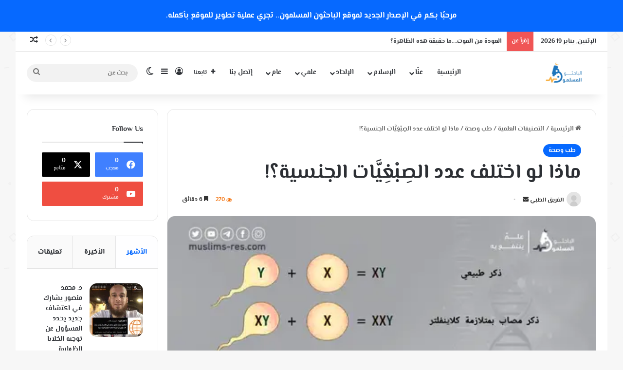

--- FILE ---
content_type: text/html; charset=UTF-8
request_url: https://muslims-res.com/%D9%85%D8%A7%D8%B0%D8%A7-%D9%84%D9%88-%D8%A7%D8%AE%D8%AA%D9%84%D9%81-%D8%B9%D8%AF%D8%AF-%D8%A7%D9%84%D8%B5%D9%90%D8%A8%D9%92%D8%BA%D9%90%D9%8A%D9%91%D9%8E%D8%A7%D8%AA-%D8%A7%D9%84%D8%AC%D9%86%D8%B3/
body_size: 50884
content:
<!DOCTYPE html> <html dir="rtl" lang="ar" data-skin="light" prefix="og: https://ogp.me/ns#"> <head><meta charset="UTF-8"/><script>if(navigator.userAgent.match(/MSIE|Internet Explorer/i)||navigator.userAgent.match(/Trident\/7\..*?rv:11/i)){var href=document.location.href;if(!href.match(/[?&]nowprocket/)){if(href.indexOf("?")==-1){if(href.indexOf("#")==-1){document.location.href=href+"?nowprocket=1"}else{document.location.href=href.replace("#","?nowprocket=1#")}}else{if(href.indexOf("#")==-1){document.location.href=href+"&nowprocket=1"}else{document.location.href=href.replace("#","&nowprocket=1#")}}}}</script><script>(()=>{class RocketLazyLoadScripts{constructor(){this.v="1.2.6",this.triggerEvents=["keydown","mousedown","mousemove","touchmove","touchstart","touchend","wheel"],this.userEventHandler=this.t.bind(this),this.touchStartHandler=this.i.bind(this),this.touchMoveHandler=this.o.bind(this),this.touchEndHandler=this.h.bind(this),this.clickHandler=this.u.bind(this),this.interceptedClicks=[],this.interceptedClickListeners=[],this.l(this),window.addEventListener("pageshow",(t=>{this.persisted=t.persisted,this.everythingLoaded&&this.m()})),this.CSPIssue=sessionStorage.getItem("rocketCSPIssue"),document.addEventListener("securitypolicyviolation",(t=>{this.CSPIssue||"script-src-elem"!==t.violatedDirective||"data"!==t.blockedURI||(this.CSPIssue=!0,sessionStorage.setItem("rocketCSPIssue",!0))})),document.addEventListener("DOMContentLoaded",(()=>{this.k()})),this.delayedScripts={normal:[],async:[],defer:[]},this.trash=[],this.allJQueries=[]}p(t){document.hidden?t.t():(this.triggerEvents.forEach((e=>window.addEventListener(e,t.userEventHandler,{passive:!0}))),window.addEventListener("touchstart",t.touchStartHandler,{passive:!0}),window.addEventListener("mousedown",t.touchStartHandler),document.addEventListener("visibilitychange",t.userEventHandler))}_(){this.triggerEvents.forEach((t=>window.removeEventListener(t,this.userEventHandler,{passive:!0}))),document.removeEventListener("visibilitychange",this.userEventHandler)}i(t){"HTML"!==t.target.tagName&&(window.addEventListener("touchend",this.touchEndHandler),window.addEventListener("mouseup",this.touchEndHandler),window.addEventListener("touchmove",this.touchMoveHandler,{passive:!0}),window.addEventListener("mousemove",this.touchMoveHandler),t.target.addEventListener("click",this.clickHandler),this.L(t.target,!0),this.S(t.target,"onclick","rocket-onclick"),this.C())}o(t){window.removeEventListener("touchend",this.touchEndHandler),window.removeEventListener("mouseup",this.touchEndHandler),window.removeEventListener("touchmove",this.touchMoveHandler,{passive:!0}),window.removeEventListener("mousemove",this.touchMoveHandler),t.target.removeEventListener("click",this.clickHandler),this.L(t.target,!1),this.S(t.target,"rocket-onclick","onclick"),this.M()}h(){window.removeEventListener("touchend",this.touchEndHandler),window.removeEventListener("mouseup",this.touchEndHandler),window.removeEventListener("touchmove",this.touchMoveHandler,{passive:!0}),window.removeEventListener("mousemove",this.touchMoveHandler)}u(t){t.target.removeEventListener("click",this.clickHandler),this.L(t.target,!1),this.S(t.target,"rocket-onclick","onclick"),this.interceptedClicks.push(t),t.preventDefault(),t.stopPropagation(),t.stopImmediatePropagation(),this.M()}O(){window.removeEventListener("touchstart",this.touchStartHandler,{passive:!0}),window.removeEventListener("mousedown",this.touchStartHandler),this.interceptedClicks.forEach((t=>{t.target.dispatchEvent(new MouseEvent("click",{view:t.view,bubbles:!0,cancelable:!0}))}))}l(t){EventTarget.prototype.addEventListenerWPRocketBase=EventTarget.prototype.addEventListener,EventTarget.prototype.addEventListener=function(e,i,o){"click"!==e||t.windowLoaded||i===t.clickHandler||t.interceptedClickListeners.push({target:this,func:i,options:o}),(this||window).addEventListenerWPRocketBase(e,i,o)}}L(t,e){this.interceptedClickListeners.forEach((i=>{i.target===t&&(e?t.removeEventListener("click",i.func,i.options):t.addEventListener("click",i.func,i.options))})),t.parentNode!==document.documentElement&&this.L(t.parentNode,e)}D(){return new Promise((t=>{this.P?this.M=t:t()}))}C(){this.P=!0}M(){this.P=!1}S(t,e,i){t.hasAttribute&&t.hasAttribute(e)&&(event.target.setAttribute(i,event.target.getAttribute(e)),event.target.removeAttribute(e))}t(){this._(this),"loading"===document.readyState?document.addEventListener("DOMContentLoaded",this.R.bind(this)):this.R()}k(){let t=[];document.querySelectorAll("script[type=rocketlazyloadscript][data-rocket-src]").forEach((e=>{let i=e.getAttribute("data-rocket-src");if(i&&!i.startsWith("data:")){0===i.indexOf("//")&&(i=location.protocol+i);try{const o=new URL(i).origin;o!==location.origin&&t.push({src:o,crossOrigin:e.crossOrigin||"module"===e.getAttribute("data-rocket-type")})}catch(t){}}})),t=[...new Map(t.map((t=>[JSON.stringify(t),t]))).values()],this.T(t,"preconnect")}async R(){this.lastBreath=Date.now(),this.j(this),this.F(this),this.I(),this.W(),this.q(),await this.A(this.delayedScripts.normal),await this.A(this.delayedScripts.defer),await this.A(this.delayedScripts.async);try{await this.U(),await this.H(this),await this.J()}catch(t){console.error(t)}window.dispatchEvent(new Event("rocket-allScriptsLoaded")),this.everythingLoaded=!0,this.D().then((()=>{this.O()})),this.N()}W(){document.querySelectorAll("script[type=rocketlazyloadscript]").forEach((t=>{t.hasAttribute("data-rocket-src")?t.hasAttribute("async")&&!1!==t.async?this.delayedScripts.async.push(t):t.hasAttribute("defer")&&!1!==t.defer||"module"===t.getAttribute("data-rocket-type")?this.delayedScripts.defer.push(t):this.delayedScripts.normal.push(t):this.delayedScripts.normal.push(t)}))}async B(t){if(await this.G(),!0!==t.noModule||!("noModule"in HTMLScriptElement.prototype))return new Promise((e=>{let i;function o(){(i||t).setAttribute("data-rocket-status","executed"),e()}try{if(navigator.userAgent.indexOf("Firefox/")>0||""===navigator.vendor||this.CSPIssue)i=document.createElement("script"),[...t.attributes].forEach((t=>{let e=t.nodeName;"type"!==e&&("data-rocket-type"===e&&(e="type"),"data-rocket-src"===e&&(e="src"),i.setAttribute(e,t.nodeValue))})),t.text&&(i.text=t.text),i.hasAttribute("src")?(i.addEventListener("load",o),i.addEventListener("error",(function(){i.setAttribute("data-rocket-status","failed-network"),e()})),setTimeout((()=>{i.isConnected||e()}),1)):(i.text=t.text,o()),t.parentNode.replaceChild(i,t);else{const i=t.getAttribute("data-rocket-type"),s=t.getAttribute("data-rocket-src");i?(t.type=i,t.removeAttribute("data-rocket-type")):t.removeAttribute("type"),t.addEventListener("load",o),t.addEventListener("error",(i=>{this.CSPIssue&&i.target.src.startsWith("data:")?(console.log("WPRocket: data-uri blocked by CSP -> fallback"),t.removeAttribute("src"),this.B(t).then(e)):(t.setAttribute("data-rocket-status","failed-network"),e())})),s?(t.removeAttribute("data-rocket-src"),t.src=s):t.src="data:text/javascript;base64,"+window.btoa(unescape(encodeURIComponent(t.text)))}}catch(i){t.setAttribute("data-rocket-status","failed-transform"),e()}}));t.setAttribute("data-rocket-status","skipped")}async A(t){const e=t.shift();return e&&e.isConnected?(await this.B(e),this.A(t)):Promise.resolve()}q(){this.T([...this.delayedScripts.normal,...this.delayedScripts.defer,...this.delayedScripts.async],"preload")}T(t,e){var i=document.createDocumentFragment();t.forEach((t=>{const o=t.getAttribute&&t.getAttribute("data-rocket-src")||t.src;if(o&&!o.startsWith("data:")){const s=document.createElement("link");s.href=o,s.rel=e,"preconnect"!==e&&(s.as="script"),t.getAttribute&&"module"===t.getAttribute("data-rocket-type")&&(s.crossOrigin=!0),t.crossOrigin&&(s.crossOrigin=t.crossOrigin),t.integrity&&(s.integrity=t.integrity),i.appendChild(s),this.trash.push(s)}})),document.head.appendChild(i)}j(t){let e={};function i(i,o){return e[o].eventsToRewrite.indexOf(i)>=0&&!t.everythingLoaded?"rocket-"+i:i}function o(t,o){!function(t){e[t]||(e[t]={originalFunctions:{add:t.addEventListener,remove:t.removeEventListener},eventsToRewrite:[]},t.addEventListener=function(){arguments[0]=i(arguments[0],t),e[t].originalFunctions.add.apply(t,arguments)},t.removeEventListener=function(){arguments[0]=i(arguments[0],t),e[t].originalFunctions.remove.apply(t,arguments)})}(t),e[t].eventsToRewrite.push(o)}function s(e,i){let o=e[i];e[i]=null,Object.defineProperty(e,i,{get:()=>o||function(){},set(s){t.everythingLoaded?o=s:e["rocket"+i]=o=s}})}o(document,"DOMContentLoaded"),o(window,"DOMContentLoaded"),o(window,"load"),o(window,"pageshow"),o(document,"readystatechange"),s(document,"onreadystatechange"),s(window,"onload"),s(window,"onpageshow");try{Object.defineProperty(document,"readyState",{get:()=>t.rocketReadyState,set(e){t.rocketReadyState=e},configurable:!0}),document.readyState="loading"}catch(t){console.log("WPRocket DJE readyState conflict, bypassing")}}F(t){let e;function i(e){return t.everythingLoaded?e:e.split(" ").map((t=>"load"===t||0===t.indexOf("load.")?"rocket-jquery-load":t)).join(" ")}function o(o){function s(t){const e=o.fn[t];o.fn[t]=o.fn.init.prototype[t]=function(){return this[0]===window&&("string"==typeof arguments[0]||arguments[0]instanceof String?arguments[0]=i(arguments[0]):"object"==typeof arguments[0]&&Object.keys(arguments[0]).forEach((t=>{const e=arguments[0][t];delete arguments[0][t],arguments[0][i(t)]=e}))),e.apply(this,arguments),this}}o&&o.fn&&!t.allJQueries.includes(o)&&(o.fn.ready=o.fn.init.prototype.ready=function(e){return t.domReadyFired?e.bind(document)(o):document.addEventListener("rocket-DOMContentLoaded",(()=>e.bind(document)(o))),o([])},s("on"),s("one"),t.allJQueries.push(o)),e=o}o(window.jQuery),Object.defineProperty(window,"jQuery",{get:()=>e,set(t){o(t)}})}async H(t){const e=document.querySelector("script[data-webpack]");e&&(await async function(){return new Promise((t=>{e.addEventListener("load",t),e.addEventListener("error",t)}))}(),await t.K(),await t.H(t))}async U(){this.domReadyFired=!0;try{document.readyState="interactive"}catch(t){}await this.G(),document.dispatchEvent(new Event("rocket-readystatechange")),await this.G(),document.rocketonreadystatechange&&document.rocketonreadystatechange(),await this.G(),document.dispatchEvent(new Event("rocket-DOMContentLoaded")),await this.G(),window.dispatchEvent(new Event("rocket-DOMContentLoaded"))}async J(){try{document.readyState="complete"}catch(t){}await this.G(),document.dispatchEvent(new Event("rocket-readystatechange")),await this.G(),document.rocketonreadystatechange&&document.rocketonreadystatechange(),await this.G(),window.dispatchEvent(new Event("rocket-load")),await this.G(),window.rocketonload&&window.rocketonload(),await this.G(),this.allJQueries.forEach((t=>t(window).trigger("rocket-jquery-load"))),await this.G();const t=new Event("rocket-pageshow");t.persisted=this.persisted,window.dispatchEvent(t),await this.G(),window.rocketonpageshow&&window.rocketonpageshow({persisted:this.persisted}),this.windowLoaded=!0}m(){document.onreadystatechange&&document.onreadystatechange(),window.onload&&window.onload(),window.onpageshow&&window.onpageshow({persisted:this.persisted})}I(){const t=new Map;document.write=document.writeln=function(e){const i=document.currentScript;i||console.error("WPRocket unable to document.write this: "+e);const o=document.createRange(),s=i.parentElement;let n=t.get(i);void 0===n&&(n=i.nextSibling,t.set(i,n));const c=document.createDocumentFragment();o.setStart(c,0),c.appendChild(o.createContextualFragment(e)),s.insertBefore(c,n)}}async G(){Date.now()-this.lastBreath>45&&(await this.K(),this.lastBreath=Date.now())}async K(){return document.hidden?new Promise((t=>setTimeout(t))):new Promise((t=>requestAnimationFrame(t)))}N(){this.trash.forEach((t=>t.remove()))}static run(){const t=new RocketLazyLoadScripts;t.p(t)}}RocketLazyLoadScripts.run()})();</script> <link rel="profile" href="//gmpg.org/xfn/11"/> <meta http-equiv='x-dns-prefetch-control' content='on'> <link rel='dns-prefetch' href="//cdnjs.cloudflare.com/"/> <link rel='dns-prefetch' href="//ajax.googleapis.com/"/> <link rel='dns-prefetch' href="//fonts.googleapis.com/"/> <link rel='dns-prefetch' href="//fonts.gstatic.com/"/> <link rel='dns-prefetch' href="//s.gravatar.com/"/> <link rel='dns-prefetch' href="//www.google-analytics.com/"/> <link rel='preload' as='image' href="//93f31cae.delivery.rocketcdn.me/wp-content/uploads/2025/02/MuslimoonSiteLogo.webp"> <style>img:is([sizes="auto" i], [sizes^="auto," i]) { contain-intrinsic-size: 3000px 1500px }</style> <title>ماذا لو اختلف عدد الصِبْغِيَّات الجنسية؟! - الباحثون المسلمون</title> <meta name="description" content="إعداد: د. ميسم حمشو"/> <meta name="robots" content="index, follow, max-snippet:-1, max-video-preview:-1, max-image-preview:large"/> <link rel="canonical" href="https://muslims-res.com/%d9%85%d8%a7%d8%b0%d8%a7-%d9%84%d9%88-%d8%a7%d8%ae%d8%aa%d9%84%d9%81-%d8%b9%d8%af%d8%af-%d8%a7%d9%84%d8%b5%d9%90%d8%a8%d9%92%d8%ba%d9%90%d9%8a%d9%91%d9%8e%d8%a7%d8%aa-%d8%a7%d9%84%d8%ac%d9%86%d8%b3/"/> <meta property="og:locale" content="ar_AR"/> <meta property="og:type" content="article"/> <meta property="og:title" content="ماذا لو اختلف عدد الصِبْغِيَّات الجنسية؟! - الباحثون المسلمون"/> <meta property="og:description" content="إعداد: د. ميسم حمشو"/> <meta property="og:url" content="https://muslims-res.com/%d9%85%d8%a7%d8%b0%d8%a7-%d9%84%d9%88-%d8%a7%d8%ae%d8%aa%d9%84%d9%81-%d8%b9%d8%af%d8%af-%d8%a7%d9%84%d8%b5%d9%90%d8%a8%d9%92%d8%ba%d9%90%d9%8a%d9%91%d9%8e%d8%a7%d8%aa-%d8%a7%d9%84%d8%ac%d9%86%d8%b3/"/> <meta property="og:site_name" content="الباحثون المسلمون"/> <meta property="article:tag" content="الصبغ"/> <meta property="article:tag" content="الصبغيات الجنسية"/> <meta property="article:tag" content="صحة"/> <meta property="article:tag" content="طب"/> <meta property="article:tag" content="طب وصحة"/> <meta property="article:section" content="طب وصحة"/> <meta property="og:updated_time" content="2025-05-08T10:46:57+00:00"/> <meta property="og:image" content="https://93f31cae.delivery.rocketcdn.me/wp-content/uploads/2020/09/صبغيات.resized.png"/> <meta property="og:image:secure_url" content="https://93f31cae.delivery.rocketcdn.me/wp-content/uploads/2020/09/صبغيات.resized.png"/> <meta property="og:image:width" content="480"/> <meta property="og:image:height" content="480"/> <meta property="og:image:alt" content="ماذا لو اختلف عدد الصِبْغِيَّات الجنسية؟!"/> <meta property="og:image:type" content="image/png"/> <meta property="article:published_time" content="2020-09-20T20:40:55+00:00"/> <meta property="article:modified_time" content="2025-05-08T10:46:57+00:00"/> <meta name="twitter:card" content="summary_large_image"/> <meta name="twitter:title" content="ماذا لو اختلف عدد الصِبْغِيَّات الجنسية؟! - الباحثون المسلمون"/> <meta name="twitter:description" content="إعداد: د. ميسم حمشو"/> <meta name="twitter:image" content="https://93f31cae.delivery.rocketcdn.me/wp-content/uploads/2020/09/صبغيات.resized.png"/> <meta name="twitter:label1" content="كُتب بواسطة"/> <meta name="twitter:data1" content="الفريق الطبي"/> <meta name="twitter:label2" content="مدة القراءة"/> <meta name="twitter:data2" content="8 دقائق"/> <script type="application/ld+json" class="rank-math-schema">{"@context":"https://schema.org","@graph":[{"@type":"Organization","@id":"https://muslims-res.com/#organization","name":"Muslims Researchers","url":"https://muslims-res.com","logo":{"@type":"ImageObject","@id":"https://muslims-res.com/#logo","url":"http://muslims-res.com/wp-content/uploads/2025/02/cropped-MuslimoonSiteLogo.webp","contentUrl":"http://muslims-res.com/wp-content/uploads/2025/02/cropped-MuslimoonSiteLogo.webp","caption":"\u0627\u0644\u0628\u0627\u062d\u062b\u0648\u0646 \u0627\u0644\u0645\u0633\u0644\u0645\u0648\u0646","inLanguage":"ar","width":"512","height":"512"}},{"@type":"WebSite","@id":"https://muslims-res.com/#website","url":"https://muslims-res.com","name":"\u0627\u0644\u0628\u0627\u062d\u062b\u0648\u0646 \u0627\u0644\u0645\u0633\u0644\u0645\u0648\u0646","alternateName":"Muslims Researchers","publisher":{"@id":"https://muslims-res.com/#organization"},"inLanguage":"ar"},{"@type":"ImageObject","@id":"https://muslims-res.com/wp-content/uploads/2020/09/\u0635\u0628\u063a\u064a\u0627\u062a.resized.png","url":"https://muslims-res.com/wp-content/uploads/2020/09/\u0635\u0628\u063a\u064a\u0627\u062a.resized.png","width":"480","height":"480","inLanguage":"ar"},{"@type":"WebPage","@id":"https://muslims-res.com/%d9%85%d8%a7%d8%b0%d8%a7-%d9%84%d9%88-%d8%a7%d8%ae%d8%aa%d9%84%d9%81-%d8%b9%d8%af%d8%af-%d8%a7%d9%84%d8%b5%d9%90%d8%a8%d9%92%d8%ba%d9%90%d9%8a%d9%91%d9%8e%d8%a7%d8%aa-%d8%a7%d9%84%d8%ac%d9%86%d8%b3/#webpage","url":"https://muslims-res.com/%d9%85%d8%a7%d8%b0%d8%a7-%d9%84%d9%88-%d8%a7%d8%ae%d8%aa%d9%84%d9%81-%d8%b9%d8%af%d8%af-%d8%a7%d9%84%d8%b5%d9%90%d8%a8%d9%92%d8%ba%d9%90%d9%8a%d9%91%d9%8e%d8%a7%d8%aa-%d8%a7%d9%84%d8%ac%d9%86%d8%b3/","name":"\u0645\u0627\u0630\u0627 \u0644\u0648 \u0627\u062e\u062a\u0644\u0641 \u0639\u062f\u062f \u0627\u0644\u0635\u0650\u0628\u0652\u063a\u0650\u064a\u0651\u064e\u0627\u062a \u0627\u0644\u062c\u0646\u0633\u064a\u0629\u061f! - \u0627\u0644\u0628\u0627\u062d\u062b\u0648\u0646 \u0627\u0644\u0645\u0633\u0644\u0645\u0648\u0646","datePublished":"2020-09-20T20:40:55+00:00","dateModified":"2025-05-08T10:46:57+00:00","isPartOf":{"@id":"https://muslims-res.com/#website"},"primaryImageOfPage":{"@id":"https://muslims-res.com/wp-content/uploads/2020/09/\u0635\u0628\u063a\u064a\u0627\u062a.resized.png"},"inLanguage":"ar"},{"@type":"Person","@id":"https://muslims-res.com/author/medicine/","name":"\u0627\u0644\u0641\u0631\u064a\u0642 \u0627\u0644\u0637\u0628\u064a","url":"https://muslims-res.com/author/medicine/","image":{"@type":"ImageObject","@id":"https://93f31cae.delivery.rocketcdn.me/wp-content/uploads/2020/04/default_avatar-1.jpg","url":"https://93f31cae.delivery.rocketcdn.me/wp-content/uploads/2020/04/default_avatar-1.jpg","caption":"\u0627\u0644\u0641\u0631\u064a\u0642 \u0627\u0644\u0637\u0628\u064a","inLanguage":"ar"},"sameAs":["https://muslims-res.com"],"worksFor":{"@id":"https://muslims-res.com/#organization"}},{"@type":"BlogPosting","headline":"\u0645\u0627\u0630\u0627 \u0644\u0648 \u0627\u062e\u062a\u0644\u0641 \u0639\u062f\u062f \u0627\u0644\u0635\u0650\u0628\u0652\u063a\u0650\u064a\u0651\u064e\u0627\u062a \u0627\u0644\u062c\u0646\u0633\u064a\u0629\u061f! - \u0627\u0644\u0628\u0627\u062d\u062b\u0648\u0646 \u0627\u0644\u0645\u0633\u0644\u0645\u0648\u0646","datePublished":"2020-09-20T20:40:55+00:00","dateModified":"2025-05-08T10:46:57+00:00","articleSection":"\u0637\u0628 \u0648\u0635\u062d\u0629","author":{"@id":"https://muslims-res.com/author/medicine/","name":"\u0627\u0644\u0641\u0631\u064a\u0642 \u0627\u0644\u0637\u0628\u064a"},"publisher":{"@id":"https://muslims-res.com/#organization"},"description":"\u0625\u0639\u062f\u0627\u062f: \u062f. \u0645\u064a\u0633\u0645 \u062d\u0645\u0634\u0648","name":"\u0645\u0627\u0630\u0627 \u0644\u0648 \u0627\u062e\u062a\u0644\u0641 \u0639\u062f\u062f \u0627\u0644\u0635\u0650\u0628\u0652\u063a\u0650\u064a\u0651\u064e\u0627\u062a \u0627\u0644\u062c\u0646\u0633\u064a\u0629\u061f! - \u0627\u0644\u0628\u0627\u062d\u062b\u0648\u0646 \u0627\u0644\u0645\u0633\u0644\u0645\u0648\u0646","@id":"https://muslims-res.com/%d9%85%d8%a7%d8%b0%d8%a7-%d9%84%d9%88-%d8%a7%d8%ae%d8%aa%d9%84%d9%81-%d8%b9%d8%af%d8%af-%d8%a7%d9%84%d8%b5%d9%90%d8%a8%d9%92%d8%ba%d9%90%d9%8a%d9%91%d9%8e%d8%a7%d8%aa-%d8%a7%d9%84%d8%ac%d9%86%d8%b3/#richSnippet","isPartOf":{"@id":"https://muslims-res.com/%d9%85%d8%a7%d8%b0%d8%a7-%d9%84%d9%88-%d8%a7%d8%ae%d8%aa%d9%84%d9%81-%d8%b9%d8%af%d8%af-%d8%a7%d9%84%d8%b5%d9%90%d8%a8%d9%92%d8%ba%d9%90%d9%8a%d9%91%d9%8e%d8%a7%d8%aa-%d8%a7%d9%84%d8%ac%d9%86%d8%b3/#webpage"},"image":{"@id":"https://muslims-res.com/wp-content/uploads/2020/09/\u0635\u0628\u063a\u064a\u0627\u062a.resized.png"},"inLanguage":"ar","mainEntityOfPage":{"@id":"https://muslims-res.com/%d9%85%d8%a7%d8%b0%d8%a7-%d9%84%d9%88-%d8%a7%d8%ae%d8%aa%d9%84%d9%81-%d8%b9%d8%af%d8%af-%d8%a7%d9%84%d8%b5%d9%90%d8%a8%d9%92%d8%ba%d9%90%d9%8a%d9%91%d9%8e%d8%a7%d8%aa-%d8%a7%d9%84%d8%ac%d9%86%d8%b3/#webpage"}}]}</script> <link rel='dns-prefetch' href="//www.fontstatic.com/"/> <link rel='dns-prefetch' href="//93f31cae.delivery.rocketcdn.me/"/> <link href="//93f31cae.delivery.rocketcdn.me/" rel='preconnect'/> <link rel="alternate" type="application/rss+xml" title="الباحثون المسلمون &laquo; الخلاصة" href="/feed/"/> <script type="text/javascript">
			try {
				if( 'undefined' != typeof localStorage ){
					var tieSkin = localStorage.getItem('tie-skin');
				}

				
				var html = document.getElementsByTagName('html')[0].classList,
						htmlSkin = 'light';

				if( html.contains('dark-skin') ){
					htmlSkin = 'dark';
				}

				if( tieSkin != null && tieSkin != htmlSkin ){
					html.add('tie-skin-inverted');
					var tieSkinInverted = true;
				}

				if( tieSkin == 'dark' ){
					html.add('dark-skin');
				}
				else if( tieSkin == 'light' ){
					html.remove( 'dark-skin' );
				}
				
			} catch(e) { console.log( e ) }

		</script> <style type="text/css"> :root{ --tie-preset-gradient-1: linear-gradient(135deg, rgba(6, 147, 227, 1) 0%, rgb(155, 81, 224) 100%); --tie-preset-gradient-2: linear-gradient(135deg, rgb(122, 220, 180) 0%, rgb(0, 208, 130) 100%); --tie-preset-gradient-3: linear-gradient(135deg, rgba(252, 185, 0, 1) 0%, rgba(255, 105, 0, 1) 100%); --tie-preset-gradient-4: linear-gradient(135deg, rgba(255, 105, 0, 1) 0%, rgb(207, 46, 46) 100%); --tie-preset-gradient-5: linear-gradient(135deg, rgb(238, 238, 238) 0%, rgb(169, 184, 195) 100%); --tie-preset-gradient-6: linear-gradient(135deg, rgb(74, 234, 220) 0%, rgb(151, 120, 209) 20%, rgb(207, 42, 186) 40%, rgb(238, 44, 130) 60%, rgb(251, 105, 98) 80%, rgb(254, 248, 76) 100%); --tie-preset-gradient-7: linear-gradient(135deg, rgb(255, 206, 236) 0%, rgb(152, 150, 240) 100%); --tie-preset-gradient-8: linear-gradient(135deg, rgb(254, 205, 165) 0%, rgb(254, 45, 45) 50%, rgb(107, 0, 62) 100%); --tie-preset-gradient-9: linear-gradient(135deg, rgb(255, 203, 112) 0%, rgb(199, 81, 192) 50%, rgb(65, 88, 208) 100%); --tie-preset-gradient-10: linear-gradient(135deg, rgb(255, 245, 203) 0%, rgb(182, 227, 212) 50%, rgb(51, 167, 181) 100%); --tie-preset-gradient-11: linear-gradient(135deg, rgb(202, 248, 128) 0%, rgb(113, 206, 126) 100%); --tie-preset-gradient-12: linear-gradient(135deg, rgb(2, 3, 129) 0%, rgb(40, 116, 252) 100%); --tie-preset-gradient-13: linear-gradient(135deg, #4D34FA, #ad34fa); --tie-preset-gradient-14: linear-gradient(135deg, #0057FF, #31B5FF); --tie-preset-gradient-15: linear-gradient(135deg, #FF007A, #FF81BD); --tie-preset-gradient-16: linear-gradient(135deg, #14111E, #4B4462); --tie-preset-gradient-17: linear-gradient(135deg, #F32758, #FFC581); --main-nav-background: #FFFFFF; --main-nav-secondry-background: rgba(0,0,0,0.03); --main-nav-primary-color: #0088ff; --main-nav-contrast-primary-color: #FFFFFF; --main-nav-text-color: #2c2f34; --main-nav-secondry-text-color: rgba(0,0,0,0.5); --main-nav-main-border-color: rgba(0,0,0,0.1); --main-nav-secondry-border-color: rgba(0,0,0,0.08); } </style> <meta name="viewport" content="width=device-width, initial-scale=1.0"/><link rel='stylesheet' id='elmessiri-bold-css' href="//www.fontstatic.com/f=elmessiri-bold" type='text/css' media='all'/> <style id='co-authors-plus-coauthors-style-inline-css' type='text/css'> .wp-block-co-authors-plus-coauthors.is-layout-flow [class*=wp-block-co-authors-plus]{display:inline} </style> <style id='co-authors-plus-avatar-style-inline-css' type='text/css'> .wp-block-co-authors-plus-avatar :where(img){height:auto;max-width:100%;vertical-align:bottom}.wp-block-co-authors-plus-coauthors.is-layout-flow .wp-block-co-authors-plus-avatar :where(img){vertical-align:middle}.wp-block-co-authors-plus-avatar:is(.alignleft,.alignright){display:table}.wp-block-co-authors-plus-avatar.aligncenter{display:table;margin-inline:auto} </style> <style id='co-authors-plus-image-style-inline-css' type='text/css'> .wp-block-co-authors-plus-image{margin-bottom:0}.wp-block-co-authors-plus-image :where(img){height:auto;max-width:100%;vertical-align:bottom}.wp-block-co-authors-plus-coauthors.is-layout-flow .wp-block-co-authors-plus-image :where(img){vertical-align:middle}.wp-block-co-authors-plus-image:is(.alignfull,.alignwide) :where(img){width:100%}.wp-block-co-authors-plus-image:is(.alignleft,.alignright){display:table}.wp-block-co-authors-plus-image.aligncenter{display:table;margin-inline:auto} </style> <style id='global-styles-inline-css' type='text/css'> :root{--wp--preset--aspect-ratio--square: 1;--wp--preset--aspect-ratio--4-3: 4/3;--wp--preset--aspect-ratio--3-4: 3/4;--wp--preset--aspect-ratio--3-2: 3/2;--wp--preset--aspect-ratio--2-3: 2/3;--wp--preset--aspect-ratio--16-9: 16/9;--wp--preset--aspect-ratio--9-16: 9/16;--wp--preset--color--black: #000000;--wp--preset--color--cyan-bluish-gray: #abb8c3;--wp--preset--color--white: #ffffff;--wp--preset--color--pale-pink: #f78da7;--wp--preset--color--vivid-red: #cf2e2e;--wp--preset--color--luminous-vivid-orange: #ff6900;--wp--preset--color--luminous-vivid-amber: #fcb900;--wp--preset--color--light-green-cyan: #7bdcb5;--wp--preset--color--vivid-green-cyan: #00d084;--wp--preset--color--pale-cyan-blue: #8ed1fc;--wp--preset--color--vivid-cyan-blue: #0693e3;--wp--preset--color--vivid-purple: #9b51e0;--wp--preset--color--global-color: #0088ff;--wp--preset--gradient--vivid-cyan-blue-to-vivid-purple: linear-gradient(135deg,rgba(6,147,227,1) 0%,rgb(155,81,224) 100%);--wp--preset--gradient--light-green-cyan-to-vivid-green-cyan: linear-gradient(135deg,rgb(122,220,180) 0%,rgb(0,208,130) 100%);--wp--preset--gradient--luminous-vivid-amber-to-luminous-vivid-orange: linear-gradient(135deg,rgba(252,185,0,1) 0%,rgba(255,105,0,1) 100%);--wp--preset--gradient--luminous-vivid-orange-to-vivid-red: linear-gradient(135deg,rgba(255,105,0,1) 0%,rgb(207,46,46) 100%);--wp--preset--gradient--very-light-gray-to-cyan-bluish-gray: linear-gradient(135deg,rgb(238,238,238) 0%,rgb(169,184,195) 100%);--wp--preset--gradient--cool-to-warm-spectrum: linear-gradient(135deg,rgb(74,234,220) 0%,rgb(151,120,209) 20%,rgb(207,42,186) 40%,rgb(238,44,130) 60%,rgb(251,105,98) 80%,rgb(254,248,76) 100%);--wp--preset--gradient--blush-light-purple: linear-gradient(135deg,rgb(255,206,236) 0%,rgb(152,150,240) 100%);--wp--preset--gradient--blush-bordeaux: linear-gradient(135deg,rgb(254,205,165) 0%,rgb(254,45,45) 50%,rgb(107,0,62) 100%);--wp--preset--gradient--luminous-dusk: linear-gradient(135deg,rgb(255,203,112) 0%,rgb(199,81,192) 50%,rgb(65,88,208) 100%);--wp--preset--gradient--pale-ocean: linear-gradient(135deg,rgb(255,245,203) 0%,rgb(182,227,212) 50%,rgb(51,167,181) 100%);--wp--preset--gradient--electric-grass: linear-gradient(135deg,rgb(202,248,128) 0%,rgb(113,206,126) 100%);--wp--preset--gradient--midnight: linear-gradient(135deg,rgb(2,3,129) 0%,rgb(40,116,252) 100%);--wp--preset--font-size--small: 13px;--wp--preset--font-size--medium: 20px;--wp--preset--font-size--large: 36px;--wp--preset--font-size--x-large: 42px;--wp--preset--spacing--20: 0.44rem;--wp--preset--spacing--30: 0.67rem;--wp--preset--spacing--40: 1rem;--wp--preset--spacing--50: 1.5rem;--wp--preset--spacing--60: 2.25rem;--wp--preset--spacing--70: 3.38rem;--wp--preset--spacing--80: 5.06rem;--wp--preset--shadow--natural: 6px 6px 9px rgba(0, 0, 0, 0.2);--wp--preset--shadow--deep: 12px 12px 50px rgba(0, 0, 0, 0.4);--wp--preset--shadow--sharp: 6px 6px 0px rgba(0, 0, 0, 0.2);--wp--preset--shadow--outlined: 6px 6px 0px -3px rgba(255, 255, 255, 1), 6px 6px rgba(0, 0, 0, 1);--wp--preset--shadow--crisp: 6px 6px 0px rgba(0, 0, 0, 1);}:where(.is-layout-flex){gap: 0.5em;}:where(.is-layout-grid){gap: 0.5em;}body .is-layout-flex{display: flex;}.is-layout-flex{flex-wrap: wrap;align-items: center;}.is-layout-flex > :is(*, div){margin: 0;}body .is-layout-grid{display: grid;}.is-layout-grid > :is(*, div){margin: 0;}:where(.wp-block-columns.is-layout-flex){gap: 2em;}:where(.wp-block-columns.is-layout-grid){gap: 2em;}:where(.wp-block-post-template.is-layout-flex){gap: 1.25em;}:where(.wp-block-post-template.is-layout-grid){gap: 1.25em;}.has-black-color{color: var(--wp--preset--color--black) !important;}.has-cyan-bluish-gray-color{color: var(--wp--preset--color--cyan-bluish-gray) !important;}.has-white-color{color: var(--wp--preset--color--white) !important;}.has-pale-pink-color{color: var(--wp--preset--color--pale-pink) !important;}.has-vivid-red-color{color: var(--wp--preset--color--vivid-red) !important;}.has-luminous-vivid-orange-color{color: var(--wp--preset--color--luminous-vivid-orange) !important;}.has-luminous-vivid-amber-color{color: var(--wp--preset--color--luminous-vivid-amber) !important;}.has-light-green-cyan-color{color: var(--wp--preset--color--light-green-cyan) !important;}.has-vivid-green-cyan-color{color: var(--wp--preset--color--vivid-green-cyan) !important;}.has-pale-cyan-blue-color{color: var(--wp--preset--color--pale-cyan-blue) !important;}.has-vivid-cyan-blue-color{color: var(--wp--preset--color--vivid-cyan-blue) !important;}.has-vivid-purple-color{color: var(--wp--preset--color--vivid-purple) !important;}.has-black-background-color{background-color: var(--wp--preset--color--black) !important;}.has-cyan-bluish-gray-background-color{background-color: var(--wp--preset--color--cyan-bluish-gray) !important;}.has-white-background-color{background-color: var(--wp--preset--color--white) !important;}.has-pale-pink-background-color{background-color: var(--wp--preset--color--pale-pink) !important;}.has-vivid-red-background-color{background-color: var(--wp--preset--color--vivid-red) !important;}.has-luminous-vivid-orange-background-color{background-color: var(--wp--preset--color--luminous-vivid-orange) !important;}.has-luminous-vivid-amber-background-color{background-color: var(--wp--preset--color--luminous-vivid-amber) !important;}.has-light-green-cyan-background-color{background-color: var(--wp--preset--color--light-green-cyan) !important;}.has-vivid-green-cyan-background-color{background-color: var(--wp--preset--color--vivid-green-cyan) !important;}.has-pale-cyan-blue-background-color{background-color: var(--wp--preset--color--pale-cyan-blue) !important;}.has-vivid-cyan-blue-background-color{background-color: var(--wp--preset--color--vivid-cyan-blue) !important;}.has-vivid-purple-background-color{background-color: var(--wp--preset--color--vivid-purple) !important;}.has-black-border-color{border-color: var(--wp--preset--color--black) !important;}.has-cyan-bluish-gray-border-color{border-color: var(--wp--preset--color--cyan-bluish-gray) !important;}.has-white-border-color{border-color: var(--wp--preset--color--white) !important;}.has-pale-pink-border-color{border-color: var(--wp--preset--color--pale-pink) !important;}.has-vivid-red-border-color{border-color: var(--wp--preset--color--vivid-red) !important;}.has-luminous-vivid-orange-border-color{border-color: var(--wp--preset--color--luminous-vivid-orange) !important;}.has-luminous-vivid-amber-border-color{border-color: var(--wp--preset--color--luminous-vivid-amber) !important;}.has-light-green-cyan-border-color{border-color: var(--wp--preset--color--light-green-cyan) !important;}.has-vivid-green-cyan-border-color{border-color: var(--wp--preset--color--vivid-green-cyan) !important;}.has-pale-cyan-blue-border-color{border-color: var(--wp--preset--color--pale-cyan-blue) !important;}.has-vivid-cyan-blue-border-color{border-color: var(--wp--preset--color--vivid-cyan-blue) !important;}.has-vivid-purple-border-color{border-color: var(--wp--preset--color--vivid-purple) !important;}.has-vivid-cyan-blue-to-vivid-purple-gradient-background{background: var(--wp--preset--gradient--vivid-cyan-blue-to-vivid-purple) !important;}.has-light-green-cyan-to-vivid-green-cyan-gradient-background{background: var(--wp--preset--gradient--light-green-cyan-to-vivid-green-cyan) !important;}.has-luminous-vivid-amber-to-luminous-vivid-orange-gradient-background{background: var(--wp--preset--gradient--luminous-vivid-amber-to-luminous-vivid-orange) !important;}.has-luminous-vivid-orange-to-vivid-red-gradient-background{background: var(--wp--preset--gradient--luminous-vivid-orange-to-vivid-red) !important;}.has-very-light-gray-to-cyan-bluish-gray-gradient-background{background: var(--wp--preset--gradient--very-light-gray-to-cyan-bluish-gray) !important;}.has-cool-to-warm-spectrum-gradient-background{background: var(--wp--preset--gradient--cool-to-warm-spectrum) !important;}.has-blush-light-purple-gradient-background{background: var(--wp--preset--gradient--blush-light-purple) !important;}.has-blush-bordeaux-gradient-background{background: var(--wp--preset--gradient--blush-bordeaux) !important;}.has-luminous-dusk-gradient-background{background: var(--wp--preset--gradient--luminous-dusk) !important;}.has-pale-ocean-gradient-background{background: var(--wp--preset--gradient--pale-ocean) !important;}.has-electric-grass-gradient-background{background: var(--wp--preset--gradient--electric-grass) !important;}.has-midnight-gradient-background{background: var(--wp--preset--gradient--midnight) !important;}.has-small-font-size{font-size: var(--wp--preset--font-size--small) !important;}.has-medium-font-size{font-size: var(--wp--preset--font-size--medium) !important;}.has-large-font-size{font-size: var(--wp--preset--font-size--large) !important;}.has-x-large-font-size{font-size: var(--wp--preset--font-size--x-large) !important;} :where(.wp-block-post-template.is-layout-flex){gap: 1.25em;}:where(.wp-block-post-template.is-layout-grid){gap: 1.25em;} :where(.wp-block-columns.is-layout-flex){gap: 2em;}:where(.wp-block-columns.is-layout-grid){gap: 2em;} :root :where(.wp-block-pullquote){font-size: 1.5em;line-height: 1.6;} </style> <link rel='stylesheet' id='authors-list-css-css' href="//93f31cae.delivery.rocketcdn.me/wp-content/plugins/authors-list/backend/assets/css/front.css" type='text/css' media='all'/> <link rel='stylesheet' id='jquery-ui-css-css' href="//93f31cae.delivery.rocketcdn.me/wp-content/plugins/authors-list/backend/assets/css/jquery-ui.css" type='text/css' media='all'/> <link rel='stylesheet' id='wmvp-style-videos-list-css' href="//93f31cae.delivery.rocketcdn.me/wp-content/plugins/wm-video-playlists/assets/css/style.css" type='text/css' media='all'/> <link rel='stylesheet' id='tie-css-base-css' href="//93f31cae.delivery.rocketcdn.me/wp-content/themes/jannah/assets/css/base.min.css" type='text/css' media='all'/> <link rel='stylesheet' id='tie-css-styles-css' href="//93f31cae.delivery.rocketcdn.me/wp-content/themes/jannah/assets/css/style.min.css" type='text/css' media='all'/> <link rel='stylesheet' id='tie-css-widgets-css' href="//93f31cae.delivery.rocketcdn.me/wp-content/themes/jannah/assets/css/widgets.min.css" type='text/css' media='all'/> <link rel='stylesheet' id='tie-css-helpers-css' href="//93f31cae.delivery.rocketcdn.me/wp-content/themes/jannah/assets/css/helpers.min.css" type='text/css' media='all'/> <link rel='stylesheet' id='tie-fontawesome5-css' href="//93f31cae.delivery.rocketcdn.me/wp-content/themes/jannah/assets/css/fontawesome.css" type='text/css' media='all'/> <link rel='stylesheet' id='tie-css-ilightbox-css' href="//93f31cae.delivery.rocketcdn.me/wp-content/themes/jannah/assets/ilightbox/dark-skin/skin.css" type='text/css' media='all'/> <link rel='stylesheet' id='tie-css-shortcodes-css' href="//93f31cae.delivery.rocketcdn.me/wp-content/themes/jannah/assets/css/plugins/shortcodes.min.css" type='text/css' media='all'/> <link rel='stylesheet' id='tie-css-single-css' href="//93f31cae.delivery.rocketcdn.me/wp-content/themes/jannah/assets/css/single.min.css" type='text/css' media='all'/> <link rel='stylesheet' id='tie-css-print-css' href="//93f31cae.delivery.rocketcdn.me/wp-content/themes/jannah/assets/css/print.css" type='text/css' media='print'/> <link rel='stylesheet' id='um_modal-css' href="//93f31cae.delivery.rocketcdn.me/wp-content/plugins/ultimate-member/assets/css/um-modal.min.css" type='text/css' media='all'/> <link rel='stylesheet' id='um_ui-css' href="//93f31cae.delivery.rocketcdn.me/wp-content/plugins/ultimate-member/assets/libs/jquery-ui/jquery-ui.min.css" type='text/css' media='all'/> <link rel='stylesheet' id='um_tipsy-css' href="//93f31cae.delivery.rocketcdn.me/wp-content/plugins/ultimate-member/assets/libs/tipsy/tipsy.min.css" type='text/css' media='all'/> <link rel='stylesheet' id='um_raty-css' href="//93f31cae.delivery.rocketcdn.me/wp-content/plugins/ultimate-member/assets/libs/raty/um-raty.min.css" type='text/css' media='all'/> <link rel='stylesheet' id='select2-css' href="//93f31cae.delivery.rocketcdn.me/wp-content/plugins/ultimate-member/assets/libs/select2/select2.min.css" type='text/css' media='all'/> <link rel='stylesheet' id='um_fileupload-css' href="//93f31cae.delivery.rocketcdn.me/wp-content/plugins/ultimate-member/assets/css/um-fileupload.min.css" type='text/css' media='all'/> <link rel='stylesheet' id='um_confirm-css' href="//93f31cae.delivery.rocketcdn.me/wp-content/plugins/ultimate-member/assets/libs/um-confirm/um-confirm.min.css" type='text/css' media='all'/> <link rel='stylesheet' id='um_datetime-css' href="//93f31cae.delivery.rocketcdn.me/wp-content/plugins/ultimate-member/assets/libs/pickadate/default.min.css" type='text/css' media='all'/> <link rel='stylesheet' id='um_datetime_date-css' href="//93f31cae.delivery.rocketcdn.me/wp-content/plugins/ultimate-member/assets/libs/pickadate/default.date.min.css" type='text/css' media='all'/> <link rel='stylesheet' id='um_datetime_time-css' href="//93f31cae.delivery.rocketcdn.me/wp-content/plugins/ultimate-member/assets/libs/pickadate/default.time.min.css" type='text/css' media='all'/> <link rel='stylesheet' id='um_fonticons_ii-css' href="//93f31cae.delivery.rocketcdn.me/wp-content/plugins/ultimate-member/assets/libs/legacy/fonticons/fonticons-ii.min.css" type='text/css' media='all'/> <link rel='stylesheet' id='um_fonticons_fa-css' href="//93f31cae.delivery.rocketcdn.me/wp-content/plugins/ultimate-member/assets/libs/legacy/fonticons/fonticons-fa.min.css" type='text/css' media='all'/> <link rel='stylesheet' id='um_fontawesome-css' href="//93f31cae.delivery.rocketcdn.me/wp-content/plugins/ultimate-member/assets/css/um-fontawesome.min.css" type='text/css' media='all'/> <link rel='stylesheet' id='um_common-css' href="//93f31cae.delivery.rocketcdn.me/wp-content/plugins/ultimate-member/assets/css/common.min.css" type='text/css' media='all'/> <link rel='stylesheet' id='um_responsive-css' href="//93f31cae.delivery.rocketcdn.me/wp-content/plugins/ultimate-member/assets/css/um-responsive.min.css" type='text/css' media='all'/> <link rel='stylesheet' id='um_styles-css' href="//93f31cae.delivery.rocketcdn.me/wp-content/plugins/ultimate-member/assets/css/um-styles.min.css" type='text/css' media='all'/> <link rel='stylesheet' id='um_crop-css' href="//93f31cae.delivery.rocketcdn.me/wp-content/plugins/ultimate-member/assets/libs/cropper/cropper.min.css" type='text/css' media='all'/> <link rel='stylesheet' id='um_profile-css' href="//93f31cae.delivery.rocketcdn.me/wp-content/plugins/ultimate-member/assets/css/um-profile.min.css" type='text/css' media='all'/> <link rel='stylesheet' id='um_account-css' href="//93f31cae.delivery.rocketcdn.me/wp-content/plugins/ultimate-member/assets/css/um-account.min.css" type='text/css' media='all'/> <link rel='stylesheet' id='um_misc-css' href="//93f31cae.delivery.rocketcdn.me/wp-content/plugins/ultimate-member/assets/css/um-misc.min.css" type='text/css' media='all'/> <link rel='stylesheet' id='um_rtl-css' href="//93f31cae.delivery.rocketcdn.me/wp-content/plugins/ultimate-member/assets/css/um.rtl.min.css" type='text/css' media='all'/> <link rel='stylesheet' id='um_default_css-css' href="//93f31cae.delivery.rocketcdn.me/wp-content/plugins/ultimate-member/assets/css/um-old-default.min.css" type='text/css' media='all'/> <style id='um_default_css-inline-css' type='text/css'> body{font-family: elmessiri-bold;}html #main-nav .main-menu > ul > li > a{text-transform: uppercase;}#tie-body{background-image: url(https://93f31cae.delivery.rocketcdn.me/wp-content/themes/jannah/assets/images/patterns/body-bg25.png);}html .tie-cat-10834,html .tie-cat-item-10834 > span{background-color:#e67e22 !important;color:#FFFFFF !important;}html .tie-cat-10834:after{border-top-color:#e67e22 !important;}html .tie-cat-10834:hover{background-color:#c86004 !important;}html .tie-cat-10834:hover:after{border-top-color:#c86004 !important;}html .tie-cat-10842,html .tie-cat-item-10842 > span{background-color:#2ecc71 !important;color:#FFFFFF !important;}html .tie-cat-10842:after{border-top-color:#2ecc71 !important;}html .tie-cat-10842:hover{background-color:#10ae53 !important;}html .tie-cat-10842:hover:after{border-top-color:#10ae53 !important;}html .tie-cat-10845,html .tie-cat-item-10845 > span{background-color:#9b59b6 !important;color:#FFFFFF !important;}html .tie-cat-10845:after{border-top-color:#9b59b6 !important;}html .tie-cat-10845:hover{background-color:#7d3b98 !important;}html .tie-cat-10845:hover:after{border-top-color:#7d3b98 !important;}html .tie-cat-10847,html .tie-cat-item-10847 > span{background-color:#34495e !important;color:#FFFFFF !important;}html .tie-cat-10847:after{border-top-color:#34495e !important;}html .tie-cat-10847:hover{background-color:#162b40 !important;}html .tie-cat-10847:hover:after{border-top-color:#162b40 !important;}html .tie-cat-10849,html .tie-cat-item-10849 > span{background-color:#795548 !important;color:#FFFFFF !important;}html .tie-cat-10849:after{border-top-color:#795548 !important;}html .tie-cat-10849:hover{background-color:#5b372a !important;}html .tie-cat-10849:hover:after{border-top-color:#5b372a !important;}html .tie-cat-10851,html .tie-cat-item-10851 > span{background-color:#4CAF50 !important;color:#FFFFFF !important;}html .tie-cat-10851:after{border-top-color:#4CAF50 !important;}html .tie-cat-10851:hover{background-color:#2e9132 !important;}html .tie-cat-10851:hover:after{border-top-color:#2e9132 !important;}@media (min-width: 1200px){html .container{width: auto;}}html .boxed-layout #tie-wrapper,html .boxed-layout .fixed-nav{max-width: 1430px;}@media (min-width: 1400px){html .container,html .wide-next-prev-slider-wrapper .slider-main-container{max-width: 1400px;}}@media (min-width: 992px){html .sidebar{width: 25%;}html .main-content{width: 75%;}}html .meta-views.meta-item .tie-icon-fire:before{content: "\f06e" !important;}@media (max-width: 991px){html .side-aside.normal-side{background: #3498db;background: -webkit-linear-gradient(135deg,#0088ff,#3498db );background: -moz-linear-gradient(135deg,#0088ff,#3498db );background: -o-linear-gradient(135deg,#0088ff,#3498db );background: linear-gradient(135deg,#3498db,#0088ff );}}html body .mag-box .breaking,html body .social-icons-widget .social-icons-item .social-link,html body .widget_product_tag_cloud a,html body .widget_tag_cloud a,html body .post-tags a,html body .widget_layered_nav_filters a,html body .post-bottom-meta-title,html body .post-bottom-meta a,html body .post-cat,html body .show-more-button,html body #instagram-link.is-expanded .follow-button,html body .cat-counter a + span,html body .mag-box-options .slider-arrow-nav a,html body .main-menu .cats-horizontal li a,html body #instagram-link.is-compact,html body .pages-numbers a,html body .pages-nav-item,html body .bp-pagination-links .page-numbers,html body .fullwidth-area .widget_tag_cloud .tagcloud a,html body ul.breaking-news-nav li.jnt-prev,html body ul.breaking-news-nav li.jnt-next,html body #tie-popup-search-mobile table.gsc-search-box{border-radius: 35px;}html body .mag-box ul.breaking-news-nav li{border: 0 !important;}html body #instagram-link.is-compact{padding-right: 40px;padding-left: 40px;}html body .post-bottom-meta-title,html body .post-bottom-meta a,html body .more-link{padding-right: 15px;padding-left: 15px;}html body #masonry-grid .container-wrapper .post-thumb img{border-radius: 0px;}html body .video-thumbnail,html body .review-item,html body .review-summary,html body .user-rate-wrap,html body textarea,html body input,html body select{border-radius: 5px;}html body .post-content-slideshow,html body #tie-read-next,html body .prev-next-post-nav .post-thumb,html body .post-thumb img,html body .container-wrapper,html body .tie-popup-container .container-wrapper,html body .widget,html body .grid-slider-wrapper .grid-item,html body .slider-vertical-navigation .slide,html body .boxed-slider:not(.grid-slider-wrapper) .slide,html body .buddypress-wrap .activity-list .load-more a,html body .buddypress-wrap .activity-list .load-newest a,html body .woocommerce .products .product .product-img img,html body .woocommerce .products .product .product-img,html body .woocommerce .woocommerce-tabs,html body .woocommerce div.product .related.products,html body .woocommerce div.product .up-sells.products,html body .woocommerce .cart_totals,html .woocommerce .cross-sells,html body .big-thumb-left-box-inner,html body .miscellaneous-box .posts-items li:first-child,html body .single-big-img,html body .masonry-with-spaces .container-wrapper .slide,html body .news-gallery-items li .post-thumb,html body .scroll-2-box .slide,html .magazine1.archive:not(.bbpress) .entry-header-outer,html .magazine1.search .entry-header-outer,html .magazine1.archive:not(.bbpress) .mag-box .container-wrapper,html .magazine1.search .mag-box .container-wrapper,html body.magazine1 .entry-header-outer + .mag-box,html body .digital-rating-static,html body .entry q,html body .entry blockquote,html body #instagram-link.is-expanded,html body.single-post .featured-area,html body.post-layout-8 #content,html body .footer-boxed-widget-area,html body .tie-video-main-slider,html body .post-thumb-overlay,html body .widget_media_image img,html body .stream-item-mag img,html body .media-page-layout .post-element{border-radius: 15px;}html #subcategories-section .container-wrapper{border-radius: 15px !important;margin-top: 15px !important;border-top-width: 1px !important;}@media (max-width: 767px) {html .tie-video-main-slider iframe{border-top-right-radius: 15px;border-top-left-radius: 15px;}}html .magazine1.archive:not(.bbpress) .mag-box .container-wrapper,html .magazine1.search .mag-box .container-wrapper{margin-top: 15px;border-top-width: 1px;}html body .section-wrapper:not(.container-full) .wide-slider-wrapper .slider-main-container,html body .section-wrapper:not(.container-full) .wide-slider-three-slids-wrapper{border-radius: 15px;overflow: hidden;}html body .wide-slider-nav-wrapper,html body .share-buttons-bottom,html body .first-post-gradient li:first-child .post-thumb:after,html body .scroll-2-box .post-thumb:after{border-bottom-left-radius: 15px;border-bottom-right-radius: 15px;}html body .main-menu .menu-sub-content,html body .comp-sub-menu{border-bottom-left-radius: 10px;border-bottom-right-radius: 10px;}html body.single-post .featured-area{overflow: hidden;}html body #check-also-box.check-also-left{border-top-right-radius: 15px;border-bottom-right-radius: 15px;}html body #check-also-box.check-also-right{border-top-left-radius: 15px;border-bottom-left-radius: 15px;}html body .mag-box .breaking-news-nav li:last-child{border-top-right-radius: 35px;border-bottom-right-radius: 35px;}html body .mag-box .breaking-title:before{border-top-right-radius: 35px;border-bottom-right-radius: 35px;}html body .tabs li:last-child a,html body .full-overlay-title li:not(.no-post-thumb) .block-title-overlay{border-top-left-radius: 15px;}html body .center-overlay-title li:not(.no-post-thumb) .block-title-overlay,html body .tabs li:first-child a{border-top-right-radius: 15px;} </style> <script type="text/javascript" src="https://93f31cae.delivery.rocketcdn.me/wp-includes/js/jquery/jquery.min.js" id="jquery-core-js" data-rocket-defer defer></script> <script type="text/javascript" src="https://93f31cae.delivery.rocketcdn.me/wp-content/plugins/ultimate-member/assets/js/um-gdpr.min.js" id="um-gdpr-js" data-rocket-defer defer></script> <link rel="https://api.w.org/" href="/wp-json/"/><link rel="alternate" title="JSON" type="application/json" href="/wp-json/wp/v2/posts/38283"/><link rel="stylesheet" href="//93f31cae.delivery.rocketcdn.me/wp-content/themes/jannah/rtl.css" type="text/css" media="screen"/> <link rel='shortlink' href="/?p=38283"/> <link rel="alternate" title="oEmbed (JSON)" type="application/json+oembed" href="/wp-json/oembed/1.0/embed?url=https%3A%2F%2Fmuslims-res.com%2F%25d9%2585%25d8%25a7%25d8%25b0%25d8%25a7-%25d9%2584%25d9%2588-%25d8%25a7%25d8%25ae%25d8%25aa%25d9%2584%25d9%2581-%25d8%25b9%25d8%25af%25d8%25af-%25d8%25a7%25d9%2584%25d8%25b5%25d9%2590%25d8%25a8%25d9%2592%25d8%25ba%25d9%2590%25d9%258a%25d9%2591%25d9%258e%25d8%25a7%25d8%25aa-%25d8%25a7%25d9%2584%25d8%25ac%25d9%2586%25d8%25b3%2F"/> <link rel="alternate" title="oEmbed (XML)" type="text/xml+oembed" href="/wp-json/oembed/1.0/embed?url=https%3A%2F%2Fmuslims-res.com%2F%25d9%2585%25d8%25a7%25d8%25b0%25d8%25a7-%25d9%2584%25d9%2588-%25d8%25a7%25d8%25ae%25d8%25aa%25d9%2584%25d9%2581-%25d8%25b9%25d8%25af%25d8%25af-%25d8%25a7%25d9%2584%25d8%25b5%25d9%2590%25d8%25a8%25d9%2592%25d8%25ba%25d9%2590%25d9%258a%25d9%2591%25d9%258e%25d8%25a7%25d8%25aa-%25d8%25a7%25d9%2584%25d8%25ac%25d9%2586%25d8%25b3%2F&#038;format=xml"/> <script type="rocketlazyloadscript" data-rocket-type='text/javascript'>
/* <![CDATA[ */
var taqyeem = {"ajaxurl":"https://muslims-res.com/wp-admin/admin-ajax.php" , "your_rating":"تقييمك:"};
/* ]]> */
</script> <style>html:not(.dark-skin) .light-skin{--wmvp-playlist-head-bg: var(--brand-color);--wmvp-playlist-head-color: var(--bright-color);--wmvp-current-video-bg: #f2f4f5;--wmvp-current-video-color: #000;--wmvp-playlist-bg: #fff;--wmvp-playlist-color: #000;--wmvp-playlist-outer-border: 1px solid rgba(0,0,0,0.07);--wmvp-playlist-inner-border-color: rgba(0,0,0,0.07);}</style><style>.dark-skin{--wmvp-playlist-head-bg: #131416;--wmvp-playlist-head-color: #fff;--wmvp-current-video-bg: #24262a;--wmvp-current-video-color: #fff;--wmvp-playlist-bg: #1a1b1f;--wmvp-playlist-color: #fff;--wmvp-playlist-outer-border: 1px solid rgba(0,0,0,0.07);--wmvp-playlist-inner-border-color: rgba(255,255,255,0.05);}</style><script type="rocketlazyloadscript" data-rocket-type="text/javascript">
(function(url){
	if(/(?:Chrome\/26\.0\.1410\.63 Safari\/537\.31|WordfenceTestMonBot)/.test(navigator.userAgent)){ return; }
	var addEvent = function(evt, handler) {
		if (window.addEventListener) {
			document.addEventListener(evt, handler, false);
		} else if (window.attachEvent) {
			document.attachEvent('on' + evt, handler);
		}
	};
	var removeEvent = function(evt, handler) {
		if (window.removeEventListener) {
			document.removeEventListener(evt, handler, false);
		} else if (window.detachEvent) {
			document.detachEvent('on' + evt, handler);
		}
	};
	var evts = 'contextmenu dblclick drag dragend dragenter dragleave dragover dragstart drop keydown keypress keyup mousedown mousemove mouseout mouseover mouseup mousewheel scroll'.split(' ');
	var logHuman = function() {
		if (window.wfLogHumanRan) { return; }
		window.wfLogHumanRan = true;
		var wfscr = document.createElement('script');
		wfscr.type = 'text/javascript';
		wfscr.async = true;
		wfscr.src = url + '&r=' + Math.random();
		(document.getElementsByTagName('head')[0]||document.getElementsByTagName('body')[0]).appendChild(wfscr);
		for (var i = 0; i < evts.length; i++) {
			removeEvent(evts[i], logHuman);
		}
	};
	for (var i = 0; i < evts.length; i++) {
		addEvent(evts[i], logHuman);
	}
})('//muslims-res.com/?wordfence_lh=1&hid=55CCAC057A73CCDDE262BD1319056DCC');
</script><meta http-equiv="X-UA-Compatible" content="IE=edge"> <link rel="icon" href="//93f31cae.delivery.rocketcdn.me/wp-content/uploads/2025/02/cropped-MuslimoonSiteLogo-1-32x32.webp" sizes="32x32"/> <link rel="icon" href="//93f31cae.delivery.rocketcdn.me/wp-content/uploads/2025/02/cropped-MuslimoonSiteLogo-1-192x192.webp" sizes="192x192"/> <link rel="apple-touch-icon" href="//93f31cae.delivery.rocketcdn.me/wp-content/uploads/2025/02/cropped-MuslimoonSiteLogo-1-180x180.webp"/> <meta name="msapplication-TileImage" content="https://93f31cae.delivery.rocketcdn.me/wp-content/uploads/2025/02/cropped-MuslimoonSiteLogo-1-270x270.webp"/> <noscript><style id="rocket-lazyload-nojs-css">.rll-youtube-player, [data-lazy-src]{display:none !important;}</style></noscript></head> <body id="tie-body" class="rtl post-template-default single single-post postid-38283 single-format-standard tie-no-js boxed-layout block-head-1 magazine3 magazine1 is-desktop is-header-layout-1 sidebar-left has-sidebar post-layout-1 narrow-title-narrow-media is-standard-format has-mobile-share hide_banner_header hide_banner_top hide_banner_below_header hide_banner_bottom hide_banner_above hide_banner_above_content hide_banner_below_content hide_banner_below hide_banner_comments hide_sidebars"> <div class="background-overlay"> <div id="tie-container" class="site tie-container"> <div id="header-notification-bar"> <div class="container" style="justify-content: center;"> <p>مرحبًا بكم في الإصدار الجديد لموقع الباحثون المسلمون.. تجري عملية تطوير للموقع بأكمله.</p> </div> </div> <div id="tie-wrapper"> <header id="theme-header" class="theme-header header-layout-1 main-nav-light main-nav-default-light main-nav-below no-stream-item top-nav-active top-nav-light top-nav-default-light top-nav-above has-shadow has-normal-width-logo mobile-header-centered"> <nav id="top-nav" class="has-date-breaking-components top-nav header-nav has-breaking-news" aria-label="الشريط العلوي"> <div class="container"> <div class="topbar-wrapper"> <div class="topbar-today-date"> الإثنين, يناير 19 2026 </div> <div class="tie-alignleft"> <div class="breaking controls-is-active"> <span class="breaking-title"> <span class="tie-icon-bolt breaking-icon" aria-hidden="true"></span> <span class="breaking-title-text">إقرأ عن</span> </span> <ul id="breaking-news-in-header" class="breaking-news" data-type="reveal" data-arrows="true"> <li class="news-item"> <a href="/%d8%a7%d9%84%d8%b9%d9%88%d8%af%d8%a9-%d9%85%d9%86-%d8%a7%d9%84%d9%85%d9%88%d8%aa-%d9%85%d8%a7-%d8%ad%d9%82%d9%8a%d9%82%d8%a9-%d9%87%d8%b0%d9%87-%d8%a7%d9%84%d8%b8%d8%a7%d9%87%d8%b1%d8%a9%d8%9f/">العودة من الموت&#8230;.ما حقيقة هذه الظاهرة؟</a> </li> <li class="news-item"> <a href="/%d9%83%d9%84-%d9%85%d8%a7-%d8%aa%d9%88%d8%af-%d9%85%d8%b9%d8%b1%d9%81%d8%aa%d9%87-%d8%b9%d9%86-%d8%b3%d9%84%d8%a7%d9%84%d8%a9-%d9%83%d9%88%d8%b1%d9%88%d9%86%d8%a7-%d8%a7%d9%84%d8%ac%d8%af%d9%8a-2/">كل ما تود معرفته عن سلالة كورونا الجديدة</a> </li> <li class="news-item"> <a href="/%d8%b3%d9%86-%d8%a7%d9%84%d8%a5%d9%8a%d8%a7%d8%b3-2/">سن الإياس 2</a> </li> <li class="news-item"> <a href="/%d8%a7%d9%84%d8%a7%d8%b3%d8%a8%d8%aa%d8%a7%d9%84%d9%8a%d8%a9/">هل تدعم إيمان الإمام الشذوذ الجنسي؟</a> </li> <li class="news-item"> <a href="/%d8%a7%d9%84%d8%aa%d8%b7%d9%88%d8%b1/">الفرق بين التطور الكبروي والتطور الصغروي</a> </li> <li class="news-item"> <a href="/%d8%a3%d8%b4%d8%b1%d9%81-%d9%82%d8%b7%d8%a8/">بريطانيا تصنف أحد مدراء مبادرتنا في قائمة أفضل الكفاءات التقنية المهاجرة لبريطانيا</a> </li> <li class="news-item"> <a href="/%d9%87%d9%84-%d8%ae%d9%84%d9%82-%d8%a7%d9%84%d8%b9%d9%84%d9%85%d8%a7%d8%a1-%d9%85%d8%a7%d8%af%d8%a9-%d9%85%d9%86-%d8%a7%d9%84%d8%b9%d8%af%d9%85%d8%9f/">هل خلق العلماء مادة من العدم؟</a> </li> <li class="news-item"> <a href="/%d9%85%d8%ad%d9%85%d8%af-%d8%b9%d8%a8%d8%af%d8%a7%d9%84%d8%b4%d9%83%d9%88%d8%b1/">باحث مسلم يفوز بأعلى جائزة لطلبة الدكتوراة بجامعة تسكوبا باليابان</a> </li> <li class="news-item"> <a href="/%d8%a7%d8%aa%d8%b5%d8%a7%d9%84%d8%a7%d8%aa-%d8%a7%d9%84%d8%a3%d9%84%d9%8a%d8%a7%d9%81-%d8%a7%d9%84%d8%b6%d9%88%d8%a6%d9%8a%d8%a9-optical-fiber-communication/">اتصالات الألياف الضوئية Optical Fiber Communication</a> </li> <li class="news-item"> <a href="/%d8%a7%d9%84%d8%aa%d8%b3%d9%88%d9%8a%d9%82-%d8%a7%d9%84%d8%b7%d9%86%d8%a7%d9%86-buzz-marketing/">التسويق الطنان &#8211; Buzz Marketing</a> </li> </ul> </div> </div> <div class="tie-alignright"> <ul class="components"> <li class="random-post-icon menu-item custom-menu-link"> <a href="?random-post=1" class="random-post" title="مقال عشوائي" rel="nofollow"> <span class="tie-icon-random" aria-hidden="true"></span> <span class="screen-reader-text">مقال عشوائي</span> </a> </li> </ul> </div> </div> </div> </nav> <div class="main-nav-wrapper"> <nav id="main-nav" data-skin="search-in-main-nav" class="main-nav header-nav live-search-parent menu-style-default menu-style-solid-bg" style="line-height:89px" aria-label="القائمة الرئيسية"> <div class="container"> <div class="main-menu-wrapper"> <div id="mobile-header-components-area_1" class="mobile-header-components"><ul class="components"><li class="mobile-component_menu custom-menu-link"><a href="#" id="mobile-menu-icon"><span class="tie-mobile-menu-icon nav-icon is-layout-1"></span><span class="screen-reader-text">القائمة</span></a></li></ul></div> <div class="header-layout-1-logo" style="width:250px"> <div id="logo" class="image-logo" style="margin-top: 20px; margin-bottom: 20px;"> <a title="الباحثون المسلمون" href="/"> <picture id="tie-logo-default" class="tie-logo-default tie-logo-picture"> <source class="tie-logo-source-default tie-logo-source" data-lazy-srcset="https://93f31cae.delivery.rocketcdn.me/wp-content/uploads/2025/02/MuslimoonSiteLogo.webp"> <img class="tie-logo-img-default tie-logo-img" src="data:image/svg+xml,%3Csvg%20xmlns='http://www.w3.org/2000/svg'%20viewBox='0%200%20250%2049'%3E%3C/svg%3E" alt="الباحثون المسلمون" width="250" height="49" style="max-height:49px !important; width: auto;" data-lazy-src="//93f31cae.delivery.rocketcdn.me/wp-content/uploads/2025/02/MuslimoonSiteLogo.webp"/><noscript><img class="tie-logo-img-default tie-logo-img" src="//93f31cae.delivery.rocketcdn.me/wp-content/uploads/2025/02/MuslimoonSiteLogo.webp" alt="الباحثون المسلمون" width="250" height="49" style="max-height:49px !important; width: auto;"/></noscript> </picture> <picture id="tie-logo-inverted" class="tie-logo-inverted tie-logo-picture"> <source class="tie-logo-source-inverted tie-logo-source" id="tie-logo-inverted-source" data-lazy-srcset="https://93f31cae.delivery.rocketcdn.me/wp-content/uploads/2025/02/MuslimoonSiteLogo.webp"> <img class="tie-logo-img-inverted tie-logo-img" id="tie-logo-inverted-img" src="data:image/svg+xml,%3Csvg%20xmlns='http://www.w3.org/2000/svg'%20viewBox='0%200%20250%2049'%3E%3C/svg%3E" alt="الباحثون المسلمون" width="250" height="49" style="max-height:49px !important; width: auto;" data-lazy-src="//93f31cae.delivery.rocketcdn.me/wp-content/uploads/2025/02/MuslimoonSiteLogo.webp"/><noscript><img class="tie-logo-img-inverted tie-logo-img" loading="lazy" id="tie-logo-inverted-img" src="//93f31cae.delivery.rocketcdn.me/wp-content/uploads/2025/02/MuslimoonSiteLogo.webp" alt="الباحثون المسلمون" width="250" height="49" style="max-height:49px !important; width: auto;"/></noscript> </picture> </a> </div> </div> <div id="mobile-header-components-area_2" class="mobile-header-components"><ul class="components"><li class="mobile-component_search custom-menu-link"> <a href="#" class="tie-search-trigger-mobile"> <span class="tie-icon-search tie-search-icon" aria-hidden="true"></span> <span class="screen-reader-text">بحث عن</span> </a> </li></ul></div> <div id="menu-components-wrap"> <div id="sticky-logo" class="image-logo"> <a title="الباحثون المسلمون" href="/"> <picture id="tie-sticky-logo-default" class="tie-logo-default tie-logo-picture"> <source class="tie-logo-source-default tie-logo-source" data-lazy-srcset="https://93f31cae.delivery.rocketcdn.me/wp-content/uploads/2025/02/MuslimoonSiteLogo.webp"> <img class="tie-logo-img-default tie-logo-img" src="data:image/svg+xml,%3Csvg%20xmlns='http://www.w3.org/2000/svg'%20viewBox='0%200%200%200'%3E%3C/svg%3E" alt="الباحثون المسلمون" style="max-height:49px; width: auto;" data-lazy-src="//93f31cae.delivery.rocketcdn.me/wp-content/uploads/2025/02/MuslimoonSiteLogo.webp"/><noscript><img class="tie-logo-img-default tie-logo-img" src="//93f31cae.delivery.rocketcdn.me/wp-content/uploads/2025/02/MuslimoonSiteLogo.webp" alt="الباحثون المسلمون" style="max-height:49px; width: auto;"/></noscript> </picture> <picture id="tie-sticky-logo-inverted" class="tie-logo-inverted tie-logo-picture"> <source class="tie-logo-source-inverted tie-logo-source" id="tie-logo-inverted-source" data-lazy-srcset="https://93f31cae.delivery.rocketcdn.me/wp-content/uploads/2025/02/MuslimoonSiteLogo.webp"> <img class="tie-logo-img-inverted tie-logo-img" id="tie-logo-inverted-img" src="data:image/svg+xml,%3Csvg%20xmlns='http://www.w3.org/2000/svg'%20viewBox='0%200%200%200'%3E%3C/svg%3E" alt="الباحثون المسلمون" style="max-height:49px; width: auto;" data-lazy-src="//93f31cae.delivery.rocketcdn.me/wp-content/uploads/2025/02/MuslimoonSiteLogo.webp"/><noscript><img class="tie-logo-img-inverted tie-logo-img" loading="lazy" id="tie-logo-inverted-img" src="//93f31cae.delivery.rocketcdn.me/wp-content/uploads/2025/02/MuslimoonSiteLogo.webp" alt="الباحثون المسلمون" style="max-height:49px; width: auto;"/></noscript> </picture> </a> </div> <div class="flex-placeholder"></div> <div class="main-menu main-menu-wrap"> <div id="main-nav-menu" class="main-menu header-menu"><ul id="menu-%d8%a7%d9%84%d9%82%d8%a7%d8%a6%d9%85%d8%a9-%d8%a7%d9%84%d8%b1%d8%a6%d9%8a%d8%b3%d9%8a%d8%a9" class="menu"><li id="menu-item-4359" class="icon-home menu-item menu-item-type-custom menu-item-object-custom menu-item-home menu-item-4359"><a title="الرئيسية" href="/">الرئيسية</a></li> <li id="menu-item-3356" class="menu-item menu-item-type-custom menu-item-object-custom menu-item-has-children menu-item-3356"><a>عنّا</a> <ul class="sub-menu menu-sub-content"> <li id="menu-item-3352" class="menu-item menu-item-type-post_type menu-item-object-page menu-item-3352"><a href="/%d8%a7%d9%84%d8%b1%d8%a4%d9%8a%d8%a9-%d9%88%d8%a7%d9%84%d8%a3%d9%87%d8%af%d8%a7%d9%81/">الرؤية والأهداف</a></li> <li id="menu-item-3353" class="menu-item menu-item-type-post_type menu-item-object-page menu-item-3353"><a href="/%d8%b3%d9%8a%d8%a7%d8%b3%d8%a9-%d8%a7%d9%84%d8%ae%d8%b5%d9%88%d8%b5%d9%8a%d8%a9/">سياسة الخصوصية</a></li> <li id="menu-item-3354" class="menu-item menu-item-type-post_type menu-item-object-page menu-item-3354"><a href="/%d9%81%d8%b1-%d9%8a%d9%82-%d8%a7%d9%84%d8%b9%d9%85%d9%84/">فريق العمل</a></li> <li id="menu-item-3355" class="menu-item menu-item-type-post_type menu-item-object-page menu-item-3355"><a href="/%d9%85%d8%b5%d8%a7%d8%af%d8%b1%d9%86%d8%a7-%d8%a7%d9%84%d9%85%d8%b9%d8%b1%d9%81%d9%8a%d8%a9/">مصادرنا المعرفية</a></li> <li id="menu-item-3351" class="menu-item menu-item-type-post_type menu-item-object-page menu-item-3351"><a href="/volunteer/">إلتحق بنا</a></li> <li id="menu-item-3350" class="menu-item menu-item-type-post_type menu-item-object-page menu-item-3350"><a href="/books/">إصدراتنا</a></li> </ul> </li> <li id="menu-item-40658" class="menu-item menu-item-type-custom menu-item-object-custom menu-item-has-children menu-item-40658"><a href="#">الإسلام</a> <ul class="sub-menu menu-sub-content"> <li id="menu-item-37" class="menu-item menu-item-type-taxonomy menu-item-object-category menu-item-37"><a href="/category/%d8%a7%d9%84%d8%a5%d8%b3%d9%84%d8%a7%d9%85-%d9%88-%d8%a7%d9%84%d8%b9%d9%84%d9%85/">الإسلام والعلم</a></li> <li id="menu-item-41" class="menu-item menu-item-type-taxonomy menu-item-object-category menu-item-41"><a href="/category/%d8%a7%d9%84%d8%a5%d8%b3%d9%84%d8%a7%d9%85-%d9%88-%d8%a7%d9%84%d8%b9%d9%84%d9%85/%d8%b1%d8%af-%d8%b4%d8%a8%d9%87%d8%a7%d8%aa-%d8%a7%d9%84%d8%a5%d8%b3%d9%84%d8%a7%d9%85-%d9%88%d8%a7%d9%84%d8%b9%d9%84%d9%85/">رد شبهات الإسلام</a></li> <li id="menu-item-40" class="menu-item menu-item-type-taxonomy menu-item-object-category menu-item-40"><a href="/category/%d8%a7%d9%84%d8%a5%d8%b3%d9%84%d8%a7%d9%85-%d9%88-%d8%a7%d9%84%d8%b9%d9%84%d9%85/%d8%a7%d9%84%d8%a5%d8%b9%d8%ac%d8%a7%d8%b2-%d8%a7%d9%84%d8%b9%d9%84%d9%85%d9%8a-%d8%a7%d9%84%d9%85%d9%88%d8%ab%d9%82/">الإعجاز العلمي الموثق</a></li> </ul> </li> <li id="menu-item-40602" class="menu-item menu-item-type-custom menu-item-object-custom menu-item-has-children menu-item-40602"><a href="#">الإلحاد</a> <ul class="sub-menu menu-sub-content"> <li id="menu-item-44" class="menu-item menu-item-type-taxonomy menu-item-object-category menu-item-44"><a href="/category/%d8%a7%d9%84%d8%aa%d8%b5%d9%86%d9%8a%d9%81%d8%a7%d8%aa-%d8%a7%d9%84%d8%b9%d9%84%d9%85%d9%8a%d8%a9/%d8%a7%d9%84%d8%a5%d9%84%d8%ad%d8%a7%d8%af-%d9%88-%d8%a7%d9%84%d8%b9%d9%84%d9%88%d9%85/">الإلحاد والعلوم</a></li> <li id="menu-item-43" class="menu-item menu-item-type-taxonomy menu-item-object-category menu-item-43"><a href="/category/%d8%a7%d9%84%d8%aa%d8%b5%d9%86%d9%8a%d9%81%d8%a7%d8%aa-%d8%a7%d9%84%d8%b9%d9%84%d9%85%d9%8a%d8%a9/%d8%a7%d9%84%d8%a5%d9%84%d8%ad%d8%a7%d8%af-%d9%88-%d8%a7%d9%84%d8%aa%d8%b7%d9%88%d8%b1/">الإلحاد والتطور</a></li> <li id="menu-item-40142" class="menu-item menu-item-type-taxonomy menu-item-object-category menu-item-40142"><a href="/category/%d9%85%d9%86%d9%83%d9%88%d8%b4%d8%a7%d8%aa-%d8%aa%d8%b7%d9%88%d8%b1%d9%8a%d8%a9/">منكوشات تطورية</a></li> </ul> </li> <li id="menu-item-3604" class="menu-item menu-item-type-custom menu-item-object-custom menu-item-has-children menu-item-3604"><a>علمي</a> <ul class="sub-menu menu-sub-content"> <li id="menu-item-3599" class="menu-item menu-item-type-custom menu-item-object-custom menu-item-has-children menu-item-3599"><a>الأرض والفضاء</a> <ul class="sub-menu menu-sub-content"> <li id="menu-item-3592" class="menu-item menu-item-type-taxonomy menu-item-object-category menu-item-3592"><a href="/category/%d8%a7%d9%84%d8%aa%d8%b5%d9%86%d9%8a%d9%81%d8%a7%d8%aa-%d8%a7%d9%84%d8%b9%d9%84%d9%85%d9%8a%d8%a9/%d8%a7%d9%84%d9%81%d9%84%d9%83-%d9%88%d8%a7%d9%84%d9%81%d8%b6%d8%a7%d8%a1/">الفلك والفضاء</a></li> <li id="menu-item-1811" class="menu-item menu-item-type-taxonomy menu-item-object-category menu-item-1811"><a href="/category/%d8%a7%d9%84%d8%aa%d8%b5%d9%86%d9%8a%d9%81%d8%a7%d8%aa-%d8%a7%d9%84%d8%b9%d9%84%d9%85%d9%8a%d8%a9/%d8%ac%d9%8a%d9%88%d9%84%d9%88%d8%ac%d9%8a%d8%a7/">جيولوجيا</a></li> </ul> </li> <li id="menu-item-3597" class="menu-item menu-item-type-custom menu-item-object-custom menu-item-has-children menu-item-3597"><a>طب وأحياء</a> <ul class="sub-menu menu-sub-content"> <li id="menu-item-50" class="menu-item menu-item-type-taxonomy menu-item-object-category menu-item-50"><a href="/category/%d8%a7%d9%84%d8%aa%d8%b5%d9%86%d9%8a%d9%81%d8%a7%d8%aa-%d8%a7%d9%84%d8%b9%d9%84%d9%85%d9%8a%d8%a9/%d8%b9%d9%84%d9%88%d9%85-%d8%a7%d9%84%d8%a3%d8%ad%d9%8a%d8%a7%d8%a1/">علوم الأحياء</a></li> <li id="menu-item-53" class="menu-item menu-item-type-taxonomy menu-item-object-category current-post-ancestor current-menu-parent current-post-parent menu-item-53"><a href="/category/%d8%a7%d9%84%d8%aa%d8%b5%d9%86%d9%8a%d9%81%d8%a7%d8%aa-%d8%a7%d9%84%d8%b9%d9%84%d9%85%d9%8a%d8%a9/%d8%b7%d8%a8-%d9%88-%d8%b5%d8%ad%d8%a9/">طب وصحة</a></li> </ul> </li> <li id="menu-item-3598" class="menu-item menu-item-type-custom menu-item-object-custom menu-item-has-children menu-item-3598"><a>فيزياء وكيمياء</a> <ul class="sub-menu menu-sub-content"> <li id="menu-item-3593" class="menu-item menu-item-type-taxonomy menu-item-object-category menu-item-3593"><a href="/category/%d8%a7%d9%84%d8%aa%d8%b5%d9%86%d9%8a%d9%81%d8%a7%d8%aa-%d8%a7%d9%84%d8%b9%d9%84%d9%85%d9%8a%d8%a9/%d8%a7%d9%84%d9%81%d9%8a%d8%b2%d9%8a%d8%a7%d8%a1/">الفيزياء</a></li> <li id="menu-item-49" class="menu-item menu-item-type-taxonomy menu-item-object-category menu-item-49"><a href="/category/%d8%a7%d9%84%d8%aa%d8%b5%d9%86%d9%8a%d9%81%d8%a7%d8%aa-%d8%a7%d9%84%d8%b9%d9%84%d9%85%d9%8a%d8%a9/%d8%a7%d9%84%d9%83%d9%8a%d9%85%d9%8a%d8%a7%d8%a1/">الكيمياء</a></li> </ul> </li> <li id="menu-item-3596" class="menu-item menu-item-type-custom menu-item-object-custom menu-item-has-children menu-item-3596"><a>تكنلوجيات وروبوت</a> <ul class="sub-menu menu-sub-content"> <li id="menu-item-48" class="menu-item menu-item-type-taxonomy menu-item-object-category menu-item-48"><a href="/category/%d8%a7%d9%84%d8%aa%d8%b5%d9%86%d9%8a%d9%81%d8%a7%d8%aa-%d8%a7%d9%84%d8%b9%d9%84%d9%85%d9%8a%d8%a9/%d8%b1%d9%88%d8%a8%d9%88%d8%aa-%d9%88%d8%b0%d9%83%d8%a7%d8%a1-%d8%a7%d8%b5%d8%b7%d9%86%d8%a7%d8%b9%d9%8a/">روبوت وذكاء اصطناعي</a></li> <li id="menu-item-47" class="menu-item menu-item-type-taxonomy menu-item-object-category menu-item-47"><a href="/category/%d8%a7%d9%84%d8%aa%d8%b5%d9%86%d9%8a%d9%81%d8%a7%d8%aa-%d8%a7%d9%84%d8%b9%d9%84%d9%85%d9%8a%d8%a9/%d8%a7%d9%84%d8%aa%d9%83%d9%86%d9%88%d9%84%d9%88%d8%ac%d9%8a%d8%a7-%d9%88%d8%a7%d9%84%d8%a7%d8%aa%d8%b5%d8%a7%d9%84%d8%a7%d8%aa/">التكنولوجيا والاتصالات</a></li> </ul> </li> <li id="menu-item-3591" class="menu-item menu-item-type-custom menu-item-object-custom menu-item-has-children menu-item-3591"><a>رياضيات واقتصاد</a> <ul class="sub-menu menu-sub-content"> <li id="menu-item-46" class="menu-item menu-item-type-taxonomy menu-item-object-category menu-item-46"><a href="/category/%d8%a7%d9%84%d8%aa%d8%b5%d9%86%d9%8a%d9%81%d8%a7%d8%aa-%d8%a7%d9%84%d8%b9%d9%84%d9%85%d9%8a%d8%a9/%d8%a7%d9%82%d8%aa%d8%b5%d8%a7%d8%af-%d9%88-%d8%a5%d8%af%d8%a7%d8%b1%d8%a9/">اقتصاد وإدارة</a></li> <li id="menu-item-51" class="menu-item menu-item-type-taxonomy menu-item-object-category menu-item-51"><a href="/category/%d8%a7%d9%84%d8%aa%d8%b5%d9%86%d9%8a%d9%81%d8%a7%d8%aa-%d8%a7%d9%84%d8%b9%d9%84%d9%85%d9%8a%d8%a9/%d8%b1%d9%8a%d8%a7%d8%b6%d9%8a%d8%a7%d8%aa-%d9%88-%d8%a5%d8%ad%d8%b5%d8%a7%d8%a1/">رياضيات وإحصاء</a></li> </ul> </li> <li id="menu-item-3603" class="menu-item menu-item-type-custom menu-item-object-custom menu-item-has-children menu-item-3603"><a>تاريخ وحضارة</a> <ul class="sub-menu menu-sub-content"> <li id="menu-item-54" class="menu-item menu-item-type-taxonomy menu-item-object-category menu-item-54"><a href="/category/%d8%a7%d9%84%d8%aa%d8%b5%d9%86%d9%8a%d9%81%d8%a7%d8%aa-%d8%a7%d9%84%d8%b9%d9%84%d9%85%d9%8a%d8%a9/%d8%b9%d9%85%d8%a7%d8%b1%d8%a9-%d9%88-%d8%a8%d9%86%d8%a7%d8%a1/">عمارة وبناء</a></li> <li id="menu-item-1000" class="menu-item menu-item-type-taxonomy menu-item-object-category menu-item-1000"><a href="/category/%d8%a7%d9%84%d8%aa%d8%b5%d9%86%d9%8a%d9%81%d8%a7%d8%aa-%d8%a7%d9%84%d8%b9%d9%84%d9%85%d9%8a%d8%a9/%d8%aa%d8%a7%d8%b1%d9%8a%d8%ae-%d9%88%d8%a2%d8%ab%d8%a7%d8%b1/">تاريخ وآثار</a></li> </ul> </li> <li id="menu-item-3602" class="menu-item menu-item-type-custom menu-item-object-custom menu-item-has-children menu-item-3602"><a>بيئة , طاقة وصناعة</a> <ul class="sub-menu menu-sub-content"> <li id="menu-item-998" class="menu-item menu-item-type-taxonomy menu-item-object-category menu-item-998"><a href="/category/%d8%a7%d9%84%d8%aa%d8%b5%d9%86%d9%8a%d9%81%d8%a7%d8%aa-%d8%a7%d9%84%d8%b9%d9%84%d9%85%d9%8a%d8%a9/%d8%a8%d9%8a%d8%a6%d8%a9-%d9%88%d8%b2%d8%b1%d8%a7%d8%b9%d8%a9/">بيئة وزراعة</a></li> <li id="menu-item-377" class="menu-item menu-item-type-taxonomy menu-item-object-category menu-item-377"><a href="/category/%d8%a7%d9%84%d8%aa%d8%b5%d9%86%d9%8a%d9%81%d8%a7%d8%aa-%d8%a7%d9%84%d8%b9%d9%84%d9%85%d9%8a%d8%a9/%d8%b7%d8%a7%d9%82%d8%a9-%d9%88%d9%83%d9%87%d8%b1%d8%a8%d8%a7%d8%a1/">طاقة وكهرباء</a></li> <li id="menu-item-379" class="menu-item menu-item-type-taxonomy menu-item-object-category menu-item-379"><a href="/category/%d8%a7%d9%84%d8%aa%d8%b5%d9%86%d9%8a%d9%81%d8%a7%d8%aa-%d8%a7%d9%84%d8%b9%d9%84%d9%85%d9%8a%d8%a9/%d9%85%d9%8a%d9%83%d8%a7%d9%86%d9%8a%d9%83%d8%a7-%d9%88-%d8%b5%d9%86%d8%a7%d8%b9%d8%a9/">ميكانيكا وصناعة</a></li> </ul> </li> <li id="menu-item-3600" class="menu-item menu-item-type-custom menu-item-object-custom menu-item-has-children menu-item-3600"><a>الموروث الإنساني</a> <ul class="sub-menu menu-sub-content"> <li id="menu-item-378" class="menu-item menu-item-type-taxonomy menu-item-object-category menu-item-378"><a href="/category/%d8%a7%d9%84%d8%aa%d8%b5%d9%86%d9%8a%d9%81%d8%a7%d8%aa-%d8%a7%d9%84%d8%b9%d9%84%d9%85%d9%8a%d8%a9/%d9%84%d8%ba%d8%a7%d8%aa-%d9%88-%d8%a3%d9%84%d8%b3%d9%86/">لغات وألسن</a></li> <li id="menu-item-3605" class="menu-item menu-item-type-taxonomy menu-item-object-category menu-item-3605"><a href="/category/%d8%a3%d8%ae%d8%a8%d8%a7%d8%b1-%d9%88%d9%85%d9%82%d8%a7%d9%84%d8%a7%d8%aa-%d8%b9%d8%a7%d9%85%d8%a9/%d8%a7%d9%84%d8%a3%d8%ae%d8%a8%d8%a7%d8%b1/">الأخبار</a></li> </ul> </li> </ul> </li> <li id="menu-item-40143" class="menu-item menu-item-type-custom menu-item-object-custom menu-item-has-children menu-item-40143"><a href="#">عام</a> <ul class="sub-menu menu-sub-content"> <li id="menu-item-40144" class="menu-item menu-item-type-taxonomy menu-item-object-category menu-item-40144"><a href="/category/%d8%a7%d9%84%d8%a5%d8%b3%d9%84%d8%a7%d9%85-%d9%88-%d8%a7%d9%84%d8%b9%d9%84%d9%85/%d9%85%d9%86-%d8%a7%d9%86%d8%ac%d8%a7%d8%b2%d8%a7%d8%aa-%d8%a7%d8%b9%d8%b6%d8%a7%d8%a6%d9%86%d8%a7/">إنجازات أعضائنا</a></li> <li id="menu-item-40145" class="menu-item menu-item-type-taxonomy menu-item-object-category menu-item-40145"><a href="/category/%d8%a3%d8%ae%d8%a8%d8%a7%d8%b1-%d9%88%d9%85%d9%82%d8%a7%d9%84%d8%a7%d8%aa-%d8%b9%d8%a7%d9%85%d8%a9/%d8%a7%d9%84%d8%a3%d8%ae%d8%a8%d8%a7%d8%b1/">الأخبار</a></li> <li id="menu-item-40843" class="menu-item menu-item-type-taxonomy menu-item-object-category menu-item-40843"><a href="/category/%d8%a7%d9%84%d8%aa%d8%b9%d9%84%d9%85-%d8%a7%d9%84%d8%b0%d8%a7%d8%aa%d9%8a/">الكتب والتعلم الذاتي</a></li> <li id="menu-item-40146" class="menu-item menu-item-type-taxonomy menu-item-object-category menu-item-40146"><a href="/category/%d8%a3%d8%ae%d8%a8%d8%a7%d8%b1-%d9%88%d9%85%d9%82%d8%a7%d9%84%d8%a7%d8%aa-%d8%b9%d8%a7%d9%85%d8%a9/photo/">البوم الصور</a></li> <li id="menu-item-40147" class="menu-item menu-item-type-taxonomy menu-item-object-category menu-item-40147"><a href="/category/%d8%a7%d9%84%d8%b9%d9%84%d9%88%d9%85-%d8%a7%d9%84%d8%b9%d8%a7%d9%85%d8%a9/">العلوم العامة</a></li> <li id="menu-item-40149" class="menu-item menu-item-type-taxonomy menu-item-object-category menu-item-40149"><a href="/category/nebras/%d8%ab%d9%82%d8%a7%d9%81%d8%a9-%d8%b9%d8%a7%d9%85%d8%a9/">ثقافة عامة</a></li> </ul> </li> <li id="menu-item-3660" class="icon-envelope menu-item menu-item-type-post_type menu-item-object-page menu-item-3660"><a title="إتصل بنا" href="/contact/">إتصل بنا</a></li> </ul></div> </div> <ul class="components"> <li class="list-social-icons menu-item custom-menu-link"> <a href="#" class="follow-btn"> <span class="tie-icon-plus" aria-hidden="true"></span> <span class="follow-text">تابعنا</span> </a> <ul class="dropdown-social-icons comp-sub-menu"><li class="social-icons-item"><a class="social-link facebook-social-icon" rel="external noopener nofollow" target="_blank" href="//www.facebook.com/muslims.res"><span class="tie-social-icon tie-icon-facebook"></span><span class="social-text">فيسبوك</span></a></li><li class="social-icons-item"><a class="social-link twitter-social-icon" rel="external noopener nofollow" target="_blank" href="//x.com/muslims_res"><span class="tie-social-icon tie-icon-twitter"></span><span class="social-text">‫X</span></a></li><li class="social-icons-item"><a class="social-link youtube-social-icon" rel="external noopener nofollow" target="_blank" href="//www.youtube.com/@muslimresearchers"><span class="tie-social-icon tie-icon-youtube"></span><span class="social-text">‫YouTube</span></a></li></ul> </li> <li class=" popup-login-icon menu-item custom-menu-link"> <a href="#" class="lgoin-btn tie-popup-trigger"> <span class="tie-icon-author" aria-hidden="true"></span> <span class="screen-reader-text">تسجيل الدخول</span> </a> </li> <li class="side-aside-nav-icon menu-item custom-menu-link"> <a href="#"> <span class="tie-icon-navicon" aria-hidden="true"></span> <span class="screen-reader-text">إضافة عمود جانبي</span> </a> </li> <li class="skin-icon menu-item custom-menu-link"> <a href="#" class="change-skin" title="الوضع المظلم"> <span class="tie-icon-moon change-skin-icon" aria-hidden="true"></span> <span class="screen-reader-text">الوضع المظلم</span> </a> </li> <li class="search-bar menu-item custom-menu-link" aria-label="بحث"> <form method="get" id="search" action="https://muslims-res.com/"> <input id="search-input" class="is-ajax-search" inputmode="search" type="text" name="s" title="بحث عن" placeholder="بحث عن"/> <button id="search-submit" type="submit"> <span class="tie-icon-search tie-search-icon" aria-hidden="true"></span> <span class="screen-reader-text">بحث عن</span> </button> </form> </li> </ul> </div> </div> </div> </nav> </div> </header> <script type="rocketlazyloadscript" data-rocket-type="text/javascript">
			try{if("undefined"!=typeof localStorage){var header,mnIsDark=!1,tnIsDark=!1;(header=document.getElementById("theme-header"))&&((header=header.classList).contains("main-nav-default-dark")&&(mnIsDark=!0),header.contains("top-nav-default-dark")&&(tnIsDark=!0),"dark"==tieSkin?(header.add("main-nav-dark","top-nav-dark"),header.remove("main-nav-light","top-nav-light")):"light"==tieSkin&&(mnIsDark||(header.remove("main-nav-dark"),header.add("main-nav-light")),tnIsDark||(header.remove("top-nav-dark"),header.add("top-nav-light"))))}}catch(a){console.log(a)}
		</script> <div id="content" class="site-content container"><div id="main-content-row" class="tie-row main-content-row"> <div class="main-content tie-col-md-8 tie-col-xs-12" role="main"> <article id="the-post" class="container-wrapper post-content tie-standard"> <header class="entry-header-outer"> <nav id="breadcrumb"><a href="/"><span class="tie-icon-home" aria-hidden="true"></span> الرئيسية</a><em class="delimiter">/</em><a href="/category/%d8%a7%d9%84%d8%aa%d8%b5%d9%86%d9%8a%d9%81%d8%a7%d8%aa-%d8%a7%d9%84%d8%b9%d9%84%d9%85%d9%8a%d8%a9/">التصنيفات العلمية</a><em class="delimiter">/</em><a href="/category/%d8%a7%d9%84%d8%aa%d8%b5%d9%86%d9%8a%d9%81%d8%a7%d8%aa-%d8%a7%d9%84%d8%b9%d9%84%d9%85%d9%8a%d8%a9/%d8%b7%d8%a8-%d9%88-%d8%b5%d8%ad%d8%a9/">طب وصحة</a><em class="delimiter">/</em><span class="current">ماذا لو اختلف عدد الصِبْغِيَّات الجنسية؟!</span></nav><script type="application/ld+json">{"@context":"http:\/\/schema.org","@type":"BreadcrumbList","@id":"#Breadcrumb","itemListElement":[{"@type":"ListItem","position":1,"item":{"name":"\u0627\u0644\u0631\u0626\u064a\u0633\u064a\u0629","@id":"https:\/\/muslims-res.com\/"}},{"@type":"ListItem","position":2,"item":{"name":"\u0627\u0644\u062a\u0635\u0646\u064a\u0641\u0627\u062a \u0627\u0644\u0639\u0644\u0645\u064a\u0629","@id":"https:\/\/muslims-res.com\/category\/%d8%a7%d9%84%d8%aa%d8%b5%d9%86%d9%8a%d9%81%d8%a7%d8%aa-%d8%a7%d9%84%d8%b9%d9%84%d9%85%d9%8a%d8%a9\/"}},{"@type":"ListItem","position":3,"item":{"name":"\u0637\u0628 \u0648\u0635\u062d\u0629","@id":"https:\/\/muslims-res.com\/category\/%d8%a7%d9%84%d8%aa%d8%b5%d9%86%d9%8a%d9%81%d8%a7%d8%aa-%d8%a7%d9%84%d8%b9%d9%84%d9%85%d9%8a%d8%a9\/%d8%b7%d8%a8-%d9%88-%d8%b5%d8%ad%d8%a9\/"}}]}</script> <div class="entry-header"> <span class="post-cat-wrap"><a class="post-cat tie-cat-18" href="/category/%d8%a7%d9%84%d8%aa%d8%b5%d9%86%d9%8a%d9%81%d8%a7%d8%aa-%d8%a7%d9%84%d8%b9%d9%84%d9%85%d9%8a%d8%a9/%d8%b7%d8%a8-%d9%88-%d8%b5%d8%ad%d8%a9/">طب وصحة</a></span> <h1 class="post-title entry-title"> ماذا لو اختلف عدد الصِبْغِيَّات الجنسية؟! </h1> <div class="single-post-meta post-meta clearfix"><span class="author-meta single-author with-avatars"><span class="meta-item meta-author-wrapper meta-author-228"> <span class="meta-author-avatar"> <a href="/author/medicine/"><img src="data:image/svg+xml,%3Csvg%20xmlns='http://www.w3.org/2000/svg'%20viewBox='0%200%20140%20140'%3E%3C/svg%3E" class="gravatar avatar avatar-140 um-avatar um-avatar-default" width="140" height="140" alt="الفريق الطبي" data-default="https://93f31cae.delivery.rocketcdn.me/wp-content/uploads/2020/04/default_avatar-1.jpg" onerror="if ( ! this.getAttribute('data-load-error') ){ this.setAttribute('data-load-error', '1');this.setAttribute('src', this.getAttribute('data-default'));}" data-lazy-src="//93f31cae.delivery.rocketcdn.me/wp-content/uploads/2020/04/default_avatar-1.jpg"/><noscript><img src="//93f31cae.delivery.rocketcdn.me/wp-content/uploads/2020/04/default_avatar-1.jpg" class="gravatar avatar avatar-140 um-avatar um-avatar-default" width="140" height="140" alt="الفريق الطبي" data-default="https://93f31cae.delivery.rocketcdn.me/wp-content/uploads/2020/04/default_avatar-1.jpg" onerror="if ( ! this.getAttribute('data-load-error') ){ this.setAttribute('data-load-error', '1');this.setAttribute('src', this.getAttribute('data-default'));}" loading="lazy"/></noscript></a> </span> <span class="meta-author"><a href="/author/medicine/" class="author-name tie-icon" title="الفريق الطبي">الفريق الطبي</a></span> <a href="mailto:medicine@51.12.220.39" class="author-email-link" target="_blank" rel="nofollow noopener" title="أرسل بريدا إلكترونيا"> <span class="tie-icon-envelope" aria-hidden="true"></span> <span class="screen-reader-text">أرسل بريدا إلكترونيا</span> </a> </span></span><span class="date meta-item tie-icon"></span><div class="tie-alignright"><span class="meta-views meta-item warm"><span class="tie-icon-fire" aria-hidden="true"></span> 270 </span><span class="meta-reading-time meta-item"><span class="tie-icon-bookmark" aria-hidden="true"></span> 6 دقائق</span> </div></div> </div> </header> <div class="featured-area"><div class="featured-area-inner"><figure class="single-featured-image"><picture class="attachment-jannah-image-post size-jannah-image-post wp-post-image" data-main-img="1" decoding="async" fetchpriority="high"> <source type="image/webp" data-lazy-srcset="https://93f31cae.delivery.rocketcdn.me/wp-content/uploads/2020/09/صبغيات.resized.png.webp 480w, https://93f31cae.delivery.rocketcdn.me/wp-content/uploads/2020/09/صبغيات.resized-198x198.png.webp 198w, https://93f31cae.delivery.rocketcdn.me/wp-content/uploads/2020/09/صبغيات.resized-60x60.png.webp 60w" sizes="(max-width: 470px) 100vw, 470px"/> <img width="470" height="470" src="data:image/svg+xml,%3Csvg%20xmlns='http://www.w3.org/2000/svg'%20viewBox='0%200%20470%20470'%3E%3C/svg%3E" alt="" data-main-img="1" decoding="async" fetchpriority="high" data-lazy-srcset="https://93f31cae.delivery.rocketcdn.me/wp-content/uploads/2020/09/صبغيات.resized.png 480w, https://93f31cae.delivery.rocketcdn.me/wp-content/uploads/2020/09/صبغيات.resized-198x198.png 198w, https://93f31cae.delivery.rocketcdn.me/wp-content/uploads/2020/09/صبغيات.resized-60x60.png 60w, https://93f31cae.delivery.rocketcdn.me/wp-content/uploads/2020/09/صبغيات.resized-75x75.png 75w, https://93f31cae.delivery.rocketcdn.me/wp-content/uploads/2020/09/صبغيات.resized-300x300.png 300w, https://93f31cae.delivery.rocketcdn.me/wp-content/uploads/2020/09/صبغيات.resized-100x100.png 100w" data-lazy-sizes="(max-width: 470px) 100vw, 470px" data-lazy-src="//93f31cae.delivery.rocketcdn.me/wp-content/uploads/2020/09/صبغيات.resized.png"/><noscript><img width="470" height="470" src="//93f31cae.delivery.rocketcdn.me/wp-content/uploads/2020/09/صبغيات.resized.png" alt="" data-main-img="1" decoding="async" fetchpriority="high" srcset="https://93f31cae.delivery.rocketcdn.me/wp-content/uploads/2020/09/صبغيات.resized.png 480w, https://93f31cae.delivery.rocketcdn.me/wp-content/uploads/2020/09/صبغيات.resized-198x198.png 198w, https://93f31cae.delivery.rocketcdn.me/wp-content/uploads/2020/09/صبغيات.resized-60x60.png 60w, https://93f31cae.delivery.rocketcdn.me/wp-content/uploads/2020/09/صبغيات.resized-75x75.png 75w, https://93f31cae.delivery.rocketcdn.me/wp-content/uploads/2020/09/صبغيات.resized-300x300.png 300w, https://93f31cae.delivery.rocketcdn.me/wp-content/uploads/2020/09/صبغيات.resized-100x100.png 100w" sizes="(max-width: 470px) 100vw, 470px"/></noscript> </picture> </figure></div></div> <div class="entry-content entry clearfix"> <h2><span style="color: #ff0000;"><strong>ماذا لو اختلف عدد الصِبْغِيَّات الجنسية؟!</strong></span><br/> <span style="color: #ff0000;"><strong>ما الناتج؟</strong></span></h2> <p>إليك الاحتمالات الـ 4<br/> عضلاتك، دماغك، قلبك، عظامك، وأنسجة جسمك جميعها ما هي إلا اجتماع خلايا جسدية somatic cells، تملك كلٌ منها مركز تحكم يدعى #النواة. يُصدر مركز التحكم أوامرَه عن طريق المعلومات المخزنة في 46 صبغياً موزّعاً في 23 زوجاً، منها صبغيان جنسيان XX لدى الأنثى و XY لدى الذكر.<br/> #والسؤال من أين جاء هذا العدد من الصبغيات؟<br/> قبل الإجابة ينبغي أنْ نعلم أنّ هناك نوعين اثنين من الخلايا لا يملكان 46 صبغياً بل نِصف ذلك العدد!<br/> إنهما نطفة الأب وبويضةُ الأم ويُدْعَيان بـ &#8220;الخلايا الجنسية sexual cells &#8220;وتمتلك هذه الخلايا 23 صبغياً، منها صبغي جنسي واحد:<br/> -فبويضة الأم تملك الصبغي الجنسي X حتماً.<br/> -ونطفة الأب تملك إما الصبغي الجنسي X أو .Y<br/> وقد قال الله تعالى في محكم تنزيله: ﴿إِنّا خَلَقنَا الإِنسانَ مِن نُطفَةٍ أَمشاجٍ نَبتَليهِ فَجَعَلناهُ سَميعًا بَصيرًا﴾ [الإنسان: ٢] إذ أنه أثناء عملية الإلقاح تتّحد نواة نطفة الأب الحاوية على 23 صبغياً مع بويضة الأم الحاوية على 23 صبغياً لتنشأ خلية الحياة الأولى (البيضة الملقحة) الحاوية على 46 صبغياً ويتحدد وفقاً لذلك جنس المولود:<br/> -فاتحاد نطفة الأب 23 X مع بويضة الأم 23 X-حتماً- يعطي خلية صيغتها 46 XX المميزة #للأنثى الطبيعية -الصورة الرابعة-<br/> -واتحاد نطفة الأب 23 Y مع بويضة الأم 23 X يعطي خلية صيغتها 46 XY المميزة #للذكر الطبيعي -الصورة الأولى-<br/> &#8212;&#8212;&#8212;&#8212;&#8212;&#8212;&#8212;&#8212;&#8212;&#8212;-<br/> #منشأ الاضطرابات الصبغية:<br/> قد يحدث خلل في انقسام الخلايا المشكلة للنطاف أو البويضات، مثل: عدم فكّ اقتران الصبغيات الجنسية، فتستحوذ إحدى الخليتين المنقسمتين على الصبغيين الجنسيين كليهما في حين تبقى الأخرى دون أي صبغي جنسي، ولتسهيل شرح الفكرة سنتكلم فقط عن خلل انقسام الخلايا المشكلة للنطاف والذي ينشأ عنه الاحتمالات الآتية (قلنا أن الأساس أنها تحوي إما X أوY):<br/> -نطفة تحوي الصبغيين الجنسيين XY.<br/> -نطفة لا تحوي أي صبغي جنسي.<br/> -نطفة تحوي الصبغيين الجنسيين YY سويةً.<br/> -نطفة تحوي الصبغيين الجنسيين XX سويةً.<br/> وسنتكلم عن الاحتمالات السابقة كل واحدة منها على حدة.<br/> #الاحتمال_الأول: اتحاد نطفة 24 XY مع بويضة 23 X يعطي خلية 47 XXY:<br/> وتمثل هذه الصيغة صيغة ذكر مصاب بـ #متلازمة_كلاينفلتر -الصورة الثانية- وقد فصّلنا ما يحدث معه في منشور سابق تجدوه في التعليقات.<br/> #الاحتمال_الثاني: اتحاد نطفة خالية من الصبغيات الجنسية 22 O مع بويضة 23 X:<br/> وهذا يعطي خلية 45 XO وهذه صيغة أنثى مصابة بـ #متلازمة_تيرنر -الصورة الخامسة- وقد فصّلنا ما يحدث معها أيضاً في منشور سابق (تجدوه في التعليقات).<br/> #الاحتمال_الثالث: اتحاد نطفة 24 YY مع بويضة 23 X يعطي خلية 47 XYY:<br/> وهذه صيغة ذكر مصاب بـ #متلازمة_جاكوب. ولنتكلّم هنا بشيء من التفصيل عنها:<br/> -النسبة: تحدث متلازمة جاكوب بنسبة ١/١٠٠٠ من الذكور.<br/> -الأعراض والعلامات:<br/> -أكثر ما يميزها هو أن الذكر #أطول من المعدل.<br/> -غالبًا لا توجد صفات جسدية شاذة أخرى، ولكن قد تظهر عند البعض، ومنها:<br/> * كِبَر الرأس<br/> * كبر الأسنان<br/> * القدم المسطحة<br/> * انحراف الأصابع<br/> * فرط تباعد العينين<br/> * الجنف<br/> * تمركز الشحم في البطن<br/> * صعوبات التعلم<br/> * تأخر تطوّر المهارات اللغوية<br/> * تأخر تطور المهارات الحركية (نقص توتر العضلات)<br/> * ارتعاش اليدين والاختلاجات<br/> * الربو<br/> * اضطرابات سلوكية وعاطفية: كالاكتئاب والتوحد.<br/> -هل يمكن للمصاب بهذه المتلازمة أن ينجب أولادًا؟<br/> لحسن الحظ يكون الذكر XYY قادراً على الإنجاب حيث يتمتع بتطور جنسي طبيعي وقادراً على إنتاج التستوستيرون.<br/> #الاحتمال_الرابع: اتحاد نطفة 24 XX مع بويضة 23 X:<br/> وهذا يعطي خلية 47 XXX وهذه صيغة أنثى مصابة بمتلازمة تثلث الصبغي X، وسنتكلم عنها الآن وستُفاجَأ أن أعراضها وعلاماتها مشابهة جداً لمتلازمة جاكوب.<br/> -النسبة: تحدث بنسبة ١/١٠٠٠ عند الإناث.<br/> -الأعراض والعلامات:<br/> -أكثر ما يميز المتلازمة أن الأنثى #أطول من المعدل.<br/> -غالباً لا توجد صفات جسدية شاذة، ولكن قد تظهر لدى البعض:<br/> * انحراف الأصابع<br/> * فرط تباعد العينين<br/> * طية جلدية فوق العين<br/> * تشوه شكل عظم القص<br/> * القدم المسطحة<br/> * صعوبات التعلم<br/> * تأخر تطور المهارات اللغوية<br/> * مشكلات في التطور الحركي<br/> * اختلاجات<br/> * شذوذات في الكلية<br/> * اضطرابات سلوكية: كالاكتئاب والتوحد<br/> -الإنجاب:<br/> كما في متلازمة جاكوب تكون الأنثى ذات تطور جنسي طبيعي ولديها القدرة على الحمل والإنجاب.<br/> وهكذا نكون قد انتهينا من سرد الاحتمالات الأربعة للاضطرابات الصبغية الجنسية، دمتم وذرّياتكم بصحة وعافية.</p> <p>إعداد: د. ميسم حمشو</p> <p>تدقيق: براء زنبركجي</p> <p>مراجعة: د. بلقيس عبد الرحمن</p> <p><span style="color: #ff0000;"><strong>المصادر: </strong></span><br/> https://ghr.nlm.nih.gov/condition/47xyy-syndrome#definition<br/> https://www.mayoclinic.org/diseases-conditions/triple-x-syndrome/symptoms-causes/syc-20350977</p> <div style="display: none;"><a href="//xoso.pet/" target="_blank" rel="noopener">xoso</a><a href="//chelsea2023.com/" target="_blank" rel="noopener">tin chelsea</a><a href="//chuyennhuong.org/" target="_blank" rel="noopener">thông tin chuyển nhượng</a><a href="//arsenalfootball.net/" target="_blank" rel="noopener">câu lạc bộ bóng đá arsenal</a><a href="//atalantafc.com/" target="_blank" rel="noopener">bóng đá atalanta</a><a href="//bundesligafootball.net/" target="_blank" rel="noopener">bundesliga</a><a href="//erlinghaaland.org/" target="_blank" rel="noopener">cầu thủ haaland</a><a href="//europa-league.org/" target="_blank" rel="noopener">UEFA</a><a href="//evertonclub.net/" target="_blank" rel="noopener">everton</a><a href="//xoso188.net/" target="_blank" rel="noopener">xoso</a><a href="//mundofut.live/" target="_blank" rel="noopener">futebol ao vivo</a><a href="//futemaxaovivo.tv/" target="_blank" rel="noopener">futemax</a><a href="//multicanais.world/" target="_blank" rel="noopener">multicanais</a><a href="//onbet992.com/" target="_blank" rel="noopener">onbet</a><a href="//bsport.fit/" target="_blank" rel="noopener">https://bsport.fit</a><a href="//onbet88.ooo/" target="_blank" rel="noopener">https://onbet88.ooo</a><a href="//i9bet.biz/" target="_blank" rel="noopener">https://i9bet.biz</a><a href="//hi88.ooo/" target="_blank" rel="noopener">https://hi88.ooo</a><a href="//okvip.at/" target="_blank" rel="noopener">https://okvip.at</a><a href="//f8bet.at/" target="_blank" rel="noopener">https://f8bet.at</a><a href="//fb88.cash/" target="_blank" rel="noopener">https://fb88.cash</a><a href="//vn88.cash/" target="_blank" rel="noopener">https://vn88.cash</a><a href="//shbet.at/" target="_blank" rel="noopener">https://shbet.at</a><a href="//fifa-football.net/" target="_blank" rel="noopener">bóng đá world cup</a><a href="//intermilanfc.net/" target="_blank" rel="noopener">bóng đá inter milan</a><a href="//juventusfc.football/" target="_blank" rel="noopener">tin juventus</a><a href="//karim-benzema.org/" target="_blank" rel="noopener">benzema</a><a href="//laligafootball.org/" target="_blank" rel="noopener">la liga</a><a href="//leicestercityfc.net/" target="_blank" rel="noopener">clb leicester city</a><a href="//manchesterutd.org/" target="_blank" rel="noopener">MU</a><a href="//mancityfc.net/" target="_blank" rel="noopener">man city</a><a href="//messilionel.football/" target="_blank" rel="noopener">messi lionel</a><a href="//mohamedsalah-football.net/" target="_blank" rel="noopener">salah</a><a href="//napolifc.net/" target="_blank" rel="noopener">napoli</a><a href="//neymarfootball.com/" target="_blank" rel="noopener">neymar</a><a href="//psgfootball.net/" target="_blank" rel="noopener">psg</a><a href="//ronaldofootball.net/" target="_blank" rel="noopener">ronaldo</a><a href="//seriea.football/" target="_blank" rel="noopener">serie a</a><a href="//tottenhamfc.net/" target="_blank" rel="noopener">tottenham</a><a href="//valenciafc.org/" target="_blank" rel="noopener">valencia</a><a href="//asromafc.com/" target="_blank" rel="noopener">AS ROMA</a><a href="//bayer04.club/" target="_blank" rel="noopener">Leverkusen</a><a href="//acmilanfc.org/" target="_blank" rel="noopener">ac milan</a><a href="//kylianmbappe.net/" target="_blank" rel="noopener">mbappe</a><a href="//sscnapoli.org/" target="_blank" rel="noopener">napoli</a><a href="//newcastlefc.net/" target="_blank" rel="noopener">newcastle</a><a href="//astonvillafc.net/" target="_blank" rel="noopener">aston villa</a><a href="//liverpoolfootball.net/" target="_blank" rel="noopener">liverpool</a><a href="//thefacup.net/" target="_blank" rel="noopener">fa cup</a><a href="//realmadridclub.org/" target="_blank" rel="noopener">real madrid</a><a href="//premierleaguefc.net/" target="_blank" rel="noopener">premier league</a><a href="//afcajaxfc.net/" target="_blank" rel="noopener">Ajax</a><a href="//football247.org/" target="_blank" rel="noopener">bao bong da247</a><a href="//eplfootball.net/" target="_blank" rel="noopener">EPL</a><a href="//fc-barcelona.org/" target="_blank" rel="noopener">barcelona</a><a href="//afc-bournemouth.net/" target="_blank" rel="noopener">bournemouth</a><a href="//affcup.net/" target="_blank" rel="noopener">aff cup</a><a href="//aseanfootball.net/" target="_blank" rel="noopener">asean football</a><a href="//benletraibong.com/" target="_blank" rel="noopener">bên lề sân cỏ</a><a href="//bongdamoi.org/" target="_blank" rel="noopener">báo bóng đá mới</a><a href="//bongdathegioi.org/" target="_blank" rel="noopener">bóng đá cúp thế giới</a><a href="//bongdaviethn.com/" target="_blank" rel="noopener">tin bóng đá Việt</a><a href="//cupc1.net/" target="_blank" rel="noopener">UEFA</a><a href="//footballviet.net/" target="_blank" rel="noopener">báo bóng đá việt nam</a><a href="//huyenthoaibd.com/" target="_blank" rel="noopener">Huyền thoại bóng đá</a><a href="//ngoaihanganhhn.com/" target="_blank" rel="noopener">giải ngoại hạng anh</a><a href="//seagame2023.com/" target="_blank" rel="noopener">Seagame</a><a href="//tapchibongda2023.com/" target="_blank" rel="noopener">tap chi bong da the gioi</a><a href="//tinbongdalu.net/" target="_blank" rel="noopener">tin bong da lu</a><a href="//trandauhn.com/" target="_blank" rel="noopener">trận đấu hôm nay</a><a href="//vnbongda.org/" target="_blank" rel="noopener">việt nam bóng đá</a><a href="//tinnonghn.com/" target="_blank" rel="noopener">tin nong bong da</a><a href="//womenfc.net/" target="_blank" rel="noopener">Bóng đá nữ</a><a href="//7mbet.net/" target="_blank" rel="noopener">thể thao 7m</a><a href="//24hbongda.net/" target="_blank" rel="noopener">24h bóng đá</a><a href="//bongdatoday.net/" target="_blank" rel="noopener">bóng đá hôm nay</a><a href="//ngoaihanganhbd.com/" target="_blank" rel="noopener">the thao ngoai hang anh</a><a href="//tinbongda365.net/" target="_blank" rel="noopener">tin nhanh bóng đá</a><a href="//phongthaydo.football/" target="_blank" rel="noopener">phòng thay đồ bóng đá</a><a href="//bongdaphui88.com/" target="_blank" rel="noopener">bóng đá phủi</a><a href="//keophatgoc.net/" target="_blank" rel="noopener">kèo nhà cái onbet</a><a href="//bongdalu.football/" target="_blank" rel="noopener">bóng đá lu 2</a><a href="//phongthaydo.net/" target="_blank" rel="noopener">thông tin phòng thay đồ</a><a href="//thethaovua.football/" target="_blank" rel="noopener">the thao vua</a><a href="//binggo.info/" target="_blank" rel="noopener">app đánh lô đề</a><a href="//dudoanxoso.top/" target="_blank" rel="noopener">dudoanxoso</a><a href="//giaidacbiet.net/" target="_blank" rel="noopener">xổ số giải đặc biệt</a><a href="//homnayxoso.net/" target="_blank" rel="noopener">hôm nay xổ số</a><a href="//keoso.info/" target="_blank" rel="noopener">kèo đẹp hôm nay</a><a href="//ketquaxoso.club/" target="_blank" rel="noopener">ketquaxoso</a><a href="//kq-xs.net/" target="_blank" rel="noopener">kq xs</a><a href="//kqxosomiennam.net/" target="_blank" rel="noopener">kqxsmn</a><a href="//soicaubamien.net/" target="_blank" rel="noopener">soi cầu ba miền</a><a href="//soicauthongke.net/" target="_blank" rel="noopener">soi cau thong ke</a><a href="//sxkt.org/" target="_blank" rel="noopener">sxkt hôm nay</a><a href="//thegioixoso.info/" target="_blank" rel="noopener">thế giới xổ số</a><a href="//webxoso.org/" target="_blank" rel="noopener">xổ số 24h</a><a href="//xo-so.org/" target="_blank" rel="noopener">xo.so</a><a href="//xoso3mien.info/" target="_blank" rel="noopener">xoso3mien</a><a href="//xosobamien.top/" target="_blank" rel="noopener">xo so ba mien</a><a href="//xosodacbiet.org/" target="_blank" rel="noopener">xoso dac biet</a><a href="//xosodientoan.info/" target="_blank" rel="noopener">xosodientoan</a><a href="//xosodudoan.net/" target="_blank" rel="noopener">xổ số dự đoán</a><a href="//vesochieuxo.org/" target="_blank" rel="noopener">vé số chiều xổ</a><a href="//xosoketqua.net/" target="_blank" rel="noopener">xoso ket qua</a><a href="//xosokienthiet.top/" target="_blank" rel="noopener">xosokienthiet</a><a href="//xosokq.org/" target="_blank" rel="noopener">xoso kq hôm nay</a><a href="//xosokt.net/" target="_blank" rel="noopener">xoso kt</a><a href="//xosomega.net/" target="_blank" rel="noopener">xổ số mega</a><a href="//xosomoingay.org/" target="_blank" rel="noopener">xổ số mới nhất hôm nay</a><a href="//xosotructiep.info/" target="_blank" rel="noopener">xoso truc tiep</a><a href="//xosoviet.org/" target="_blank" rel="noopener">xoso Việt</a><a href="//xs3mien.org/" target="_blank" rel="noopener">SX3MIEN</a><a href="//xsdudoan.net/" target="_blank" rel="noopener">xs dự đoán</a><a href="//xsmienbac.org/" target="_blank" rel="noopener">xs mien bac hom nay</a><a href="//xsmiennam.net/" target="_blank" rel="noopener">xs miên nam</a><a href="//xsmientrung.net/" target="_blank" rel="noopener">xsmientrung</a><a href="//xsmnvn.net/" target="_blank" rel="noopener">xsmn thu 7</a><a href="//CONSOMAYMAN.ORG/" target="_blank" rel="noopener">con số may mắn hôm nay</a><a href="//dudoanbactrungnam.com/" target="_blank" rel="noopener">KQXS 3 miền Bắc Trung Nam Nhanh</a><a href="//dudoanxoso3mien.net/" target="_blank" rel="noopener">dự đoán xổ số 3 miền</a><a href="//doxoso.net/" target="_blank" rel="noopener">dò vé số</a><a href="//dudoanxosovn.com/" target="_blank" rel="noopener">du doan xo so hom nay</a><a href="//ketquaxoso2023.com/" target="_blank" rel="noopener">ket qua xo xo</a><a href="//ketquaxosovn.org/" target="_blank" rel="noopener">ket qua xo so.vn</a><a href="//xosotrungthuong.com/" target="_blank" rel="noopener">trúng thưởng xo so</a><a href="//kqxosoonline.org/" target="_blank" rel="noopener">kq xoso trực tiếp</a><a href="//kqxs-vn.com/" target="_blank" rel="noopener">ket qua xs</a><a href="//kqxs247.org/" target="_blank" rel="noopener">kqxs 247</a><a href="//somiennam.net/" target="_blank" rel="noopener">số miền nam</a><a href="//x0s0.com/" target="_blank" rel="noopener">s0x0 mienbac</a><a href="//xosobamieno.org/" target="_blank" rel="noopener">xosobamien hôm nay</a><a href="//sodephomnay.org/" target="_blank" rel="noopener">số đẹp hôm nay</a><a href="//sodephomnayonline.com/" target="_blank" rel="noopener">số đẹp trực tuyến</a><a href="//sodephomnayonline.net/" target="_blank" rel="noopener">nuôi số đẹp</a><a href="//xosohomqua.com/" target="_blank" rel="noopener">xo so hom qua</a><a href="//xosoketqua.info/" target="_blank" rel="noopener">xoso ketqua</a><a href="//xosoketquaonline.com/" target="_blank" rel="noopener">xstruc tiep hom nay</a><a href="//xosokienthietonline.com/" target="_blank" rel="noopener">xổ số kiến thiết trực tiếp</a><a href="//xosokq.info/" target="_blank" rel="noopener">xổ số kq hôm nay</a><a href="//xosokqonline.com/" target="_blank" rel="noopener">so xo kq trực tuyen</a><a href="//xosokqonline.net/" target="_blank" rel="noopener">kết quả xổ số miền bắc trực tiếp</a><a href="//xosomiennam2023.com/" target="_blank" rel="noopener">xo so miền nam</a><a href="//xosotructiep.top/" target="_blank" rel="noopener">xổ số miền nam trực tiếp</a><a href="//xosotructiephomnay.com/" target="_blank" rel="noopener">trực tiếp xổ số hôm nay</a><a href="//kqxoso-online.com/" target="_blank" rel="noopener">ket wa xs</a><a href="//kqxoso2023.com/" target="_blank" rel="noopener">KQ XOSO</a><a href="//xosotructieponline.net/" target="_blank" rel="noopener">xoso online</a><a href="//xosotructuyen.net/" target="_blank" rel="noopener">xo so truc tiep hom nay</a><a href="//xstt.org/" target="_blank" rel="noopener">xstt</a><a href="//somienbac.net/" target="_blank" rel="noopener">so mien bac trong ngày</a><a href="//kqxs3mien.org/" target="_blank" rel="noopener">KQXS3M</a><a href="//doxoso.org/" target="_blank" rel="noopener">số so mien bac</a><a href="//dudoanxoso-online.com/" target="_blank" rel="noopener">du doan xo so online</a><a href="//dudoanxoso2023.com/" target="_blank" rel="noopener">du doan cau lo</a><a href="//kenovn.net/" target="_blank" rel="noopener">xổ số keno</a><a href="//kqxsvn.org/" target="_blank" rel="noopener">kqxs vn</a><a href="//kqxosobet.com/" target="_blank" rel="noopener">KQXOSO</a><a href="//kqxs888.org/" target="_blank" rel="noopener">KQXS hôm nay</a><a href="//kqxosobet.org/" target="_blank" rel="noopener">trực tiếp kết quả xổ số ba miền</a><a href="//sodepmoingay.net/" target="_blank" rel="noopener">cap lo dep nhat hom nay</a><a href="//soicau2023.org/" target="_blank" rel="noopener">soi cầu chuẩn hôm nay</a><a href="//soketquaonline.com/" target="_blank" rel="noopener">so ket qua xo so</a><a href="//tinxoso.net/" target="_blank" rel="noopener">Xem kết quả xổ số nhanh nhất</a><a href="//xs3mien2023.com/" target="_blank" rel="noopener">SX3MIEN</a><a href="//xsmb2023.net/" target="_blank" rel="noopener">XSMB chủ nhật</a><a href="//kqxsmn2023.com/" target="_blank" rel="noopener">KQXSMN</a><a href="//kqxsonline.net/" target="_blank" rel="noopener">kết quả mở giải trực tuyến</a><a href="//chotsodep.org/" target="_blank" rel="noopener">Giờ vàng chốt số Online</a><a href="//danhconnao.com/" target="_blank" rel="noopener">Đánh Đề Con Gì</a><a href="//doxoso.net/" target="_blank" rel="noopener">dò số miền nam</a><a href="//doxoso365.org/" target="_blank" rel="noopener">dò vé số hôm nay</a><a href="//giaimongconso.com/" target="_blank" rel="noopener">so mo so de</a><a href="//lobachthu.net/" target="_blank" rel="noopener">bach thủ lô đẹp nhất hôm nay</a><a href="//loclamoingay.com/" target="_blank" rel="noopener">cầu đề hôm nay</a><a href="//minhchinh88.com/" target="_blank" rel="noopener">kết quả xổ số kiến thiết toàn quốc</a><a href="//one88bets.com/" target="_blank" rel="noopener">cau dep 88</a><a href="//rongbachkimxs.com/" target="_blank" rel="noopener">xsmb rong bach kim</a><a href="//ketquaxs2023.com/" target="_blank" rel="noopener">ket qua xs 2023</a><a href="//chotsomoingay.com/" target="_blank" rel="noopener">dự đoán xổ số hàng ngày</a><a href="//conmade.net/" target="_blank" rel="noopener">Bạch thủ đề miền Bắc</a><a href="//soicaumb2023.com/" target="_blank" rel="noopener">Soi Cầu MB thần tài</a><a href="//soicaumienbacvip.org/" target="_blank" rel="noopener">soi cau vip 247</a><a href="//soicautot.org/" target="_blank" rel="noopener">soi cầu tốt</a><a href="//soicauviet2023.com/" target="_blank" rel="noopener">soi cầu miễn phí</a><a href="//soicauviethn.com/" target="_blank" rel="noopener">soi cau mb vip</a><a href="//xsmbhomnay.net/" target="_blank" rel="noopener">xsmb hom nay</a><a href="//xsvietlott.net/" target="_blank" rel="noopener">xs vietlott</a><a href="//xsmnhomnay.com/" target="_blank" rel="noopener">xsmn hôm nay</a><a href="//lodep.net/" target="_blank" rel="noopener">cầu lô đẹp</a><a href="//lodephn.com/" target="_blank" rel="noopener">thống kê lô kép xổ số miền Bắc</a><a href="//quaythumn.com/" target="_blank" rel="noopener">quay thử xsmn</a><a href="//quaythuthantai.com/" target="_blank" rel="noopener">xổ số thần tài</a><a href="//quaythuxsmt.com/" target="_blank" rel="noopener">Quay thử XSMT</a><a href="//xosochieunay.net/" target="_blank" rel="noopener">xổ số chiều nay</a><a href="//xosomiennamhn.com/" target="_blank" rel="noopener">xo so mien nam hom nay</a><a href="//xosouytin.net/" target="_blank" rel="noopener">web đánh lô đề trực tuyến uy tín</a><a href="//xshomnay.com/" target="_blank" rel="noopener">KQXS hôm nay</a><a href="//xsmb24.com/" target="_blank" rel="noopener">xsmb ngày hôm nay</a><a href="//xsmthomnay.com/" target="_blank" rel="noopener">XSMT chủ nhật</a><a href="//xspower.org/" target="_blank" rel="noopener">xổ số Power 6/55</a><a href="//atrungroy.com/" target="_blank" rel="noopener">KQXS A trúng roy</a><a href="//caothuchotso.net/" target="_blank" rel="noopener">cao thủ chốt số</a><a href="//sodacbiet.org/" target="_blank" rel="noopener">bảng xổ số đặc biệt</a><a href="//soicau365.org/" target="_blank" rel="noopener">soi cầu 247 vip</a><a href="//soicau666bet.com/" target="_blank" rel="noopener">soi cầu wap 666</a><a href="//soicau888bet.com/" target="_blank" rel="noopener">Soi cầu miễn phí 888 VIP</a><a href="//soilochuan.com/" target="_blank" rel="noopener">Soi Cau Chuan MB</a><a href="//sodocdac.org/" target="_blank" rel="noopener">độc thủ de</a><a href="//somienbac.org/" target="_blank" rel="noopener">số miền bắc</a><a href="//thantaichoso.net/" target="_blank" rel="noopener">thần tài cho số</a><a href="//thantaigocua.net/" target="_blank" rel="noopener">Kết quả xổ số thần tài</a><a href="//tructiepxoso88.com/" target="_blank" rel="noopener">Xem trực tiếp xổ số</a><a href="//xinsothantai.com/" target="_blank" rel="noopener">XIN SỐ THẦN TÀI THỔ ĐỊA</a><a href="//xlot88.com/" target="_blank" rel="noopener">Cầu lô số đẹp</a><a href="//xoso24.org/" target="_blank" rel="noopener">lô đẹp vip 24h</a><a href="//xoso888bet.com/" target="_blank" rel="noopener">soi cầu miễn phí 888</a><a href="//xosochieunay.org/" target="_blank" rel="noopener">xổ số kiến thiết chiều nay</a><a href="//xosohangtuan.com/" target="_blank" rel="noopener">XSMN thứ 7 hàng tuần</a><a href="//xosohay.net/" target="_blank" rel="noopener">Kết quả Xổ số Hồ Chí Minh</a><a href="//xosomoinha.com/" target="_blank" rel="noopener">nhà cái xổ số Việt Nam</a><a href="//xsdaiphat.net/" target="_blank" rel="noopener">Xổ Số Đại Phát</a><a href="//xshn.org/" target="_blank" rel="noopener">Xổ số mới nhất Hôm Nay</a><a href="//xsmb24h.net/" target="_blank" rel="noopener">so xo mb hom nay</a><a href="//xsmb88.org/" target="_blank" rel="noopener">xxmb88</a><a href="//xsmbdaiphat.com/" target="_blank" rel="noopener">quay thu mb</a><a href="//xsminhchinh.com/" target="_blank" rel="noopener">Xo so Minh Chinh</a><a href="//xsminhngoc.org/" target="_blank" rel="noopener">XS Minh Ngọc trực tiếp hôm nay</a><a href="//xsmn88.net/" target="_blank" rel="noopener">XSMN 88</a><a href="//xstd88.com/" target="_blank" rel="noopener">XSTD</a><a href="//xsthantai.org/" target="_blank" rel="noopener">xs than tai</a><a href="//xsuytin.com/" target="_blank" rel="noopener">xổ số UY TIN NHẤT</a><a href="//xsvietlott88.com/" target="_blank" rel="noopener">xs vietlott 88</a><a href="//soicauchuan.org/" target="_blank" rel="noopener">SOI CẦU SIÊU CHUẨN</a><a href="//soicauviet88.com/" target="_blank" rel="noopener">SoiCauViet</a><a href="//sodepvn.org/" target="_blank" rel="noopener">lô đẹp hôm nay vip</a><a href="//ketquaxshn.com/" target="_blank" rel="noopener">ket qua so xo hom nay</a><a href="//kqxsmb30ngay.net/" target="_blank" rel="noopener">kqxsmb 30 ngày</a><a href="//dudoanxs3m.com/" target="_blank" rel="noopener">dự đoán xổ số 3 miền</a><a href="//3cang88.net/" target="_blank" rel="noopener">Soi cầu 3 càng chuẩn xác</a><a href="//baolo.today/" target="_blank" rel="noopener">bạch thủ lô</a><a href="//baolochuan.com/" target="_blank" rel="noopener">nuoi lo chuan</a><a href="//baolotoday.com/" target="_blank" rel="noopener">bắt lô chuẩn theo ngày</a><a href="//kqxoso.top/" target="_blank" rel="noopener">kq xo-so</a><a href="//lo3cang.net/" target="_blank" rel="noopener">lô 3 càng</a><a href="//lode247.org/" target="_blank" rel="noopener">nuôi lô đề siêu vip</a><a href="//loxien.com/" target="_blank" rel="noopener">cầu Lô Xiên XSMB</a><a href="//luansode.net/" target="_blank" rel="noopener">đề về bao nhiêu</a><a href="//soicaunhanh.org/" target="_blank" rel="noopener">Soi cầu x3</a><a href="//xstoday.net/" target="_blank" rel="noopener">xổ số kiến thiết ngày hôm nay</a><a href="//quayxoso.org/" target="_blank" rel="noopener">quay thử xsmt</a><a href="//tructiepxosomn.com/" target="_blank" rel="noopener">truc tiep kết quả sxmn</a><a href="//xoso-tructiep.com/" target="_blank" rel="noopener">trực tiếp miền bắc</a><a href="//xoso-vn.org/" target="_blank" rel="noopener">kết quả xổ số chấm vn</a><a href="//xoso2023.net/" target="_blank" rel="noopener">bảng xs đặc biệt năm 2023</a><a href="//xsmbbet.com/" target="_blank" rel="noopener">soi cau xsmb</a><a href="//xosohn.org/" target="_blank" rel="noopener">xổ số hà nội hôm nay</a><a href="//xosomientrung2023.com/" target="_blank" rel="noopener">sxmt</a><a href="//xosotoday.com/" target="_blank" rel="noopener">xsmt hôm nay</a><a href="//xosotructiepmb.com/" target="_blank" rel="noopener">xs truc tiep mb</a><a href="//kqxosoonline.com/" target="_blank" rel="noopener">ketqua xo so online</a><a href="//kqxs-online.com/" target="_blank" rel="noopener">kqxs online</a><a href="//tinxoso.org/" target="_blank" rel="noopener">xo số hôm nay</a><a href="//xs3mien2023.org/" target="_blank" rel="noopener">XS3M</a><a href="//tinxosohomnay.com/" target="_blank" rel="noopener">Tin xs hôm nay</a><a href="//xsmn2023.com/" target="_blank" rel="noopener">xsmn thu2</a><a href="//xsmnbet.com/" target="_blank" rel="noopener">XSMN hom nay</a><a href="//xstructiep.org/" target="_blank" rel="noopener">xổ số miền bắc trực tiếp hôm nay</a><a href="//xoso2023.org/" target="_blank" rel="noopener">SO XO</a><a href="//xsmb2023.org/" target="_blank" rel="noopener">xsmb</a><a href="//xsmn2023.net/" target="_blank" rel="noopener">sxmn hôm nay</a><a href="//188betlink.top/" target="_blank" rel="noopener">188betlink</a><a href="//188betxs.com/" target="_blank" rel="noopener">188 xo so</a><a href="//soicaubet88.com/" target="_blank" rel="noopener">soi cầu vip 88</a><a href="//lotoviet.net/" target="_blank" rel="noopener">lô tô việt</a><a href="//vietloto.net/" target="_blank" rel="noopener">soi lô việt</a><a href="//xs247.org/" target="_blank" rel="noopener">XS247</a><a href="//xs3m.org/" target="_blank" rel="noopener">xs ba miền</a><a href="//sodep88.org/" target="_blank" rel="noopener">chốt lô đẹp nhất hôm nay</a><a href="//chotsodep.net/" target="_blank" rel="noopener">chốt số xsmb</a><a href="//choiloto.org/" target="_blank" rel="noopener">CHƠI LÔ TÔ</a><a href="//soicauhn.com/" target="_blank" rel="noopener">soi cau mn hom nay</a><a href="//choilo.net/" target="_blank" rel="noopener">chốt lô chuẩn</a><a href="//dudoanxsmt.org/" target="_blank" rel="noopener">du doan sxmt</a><a href="//dudoanxosoonline.com/" target="_blank" rel="noopener">dự đoán xổ số online</a><a href="//topbetvn.org/" target="_blank" rel="noopener">rồng bạch kim chốt 3 càng miễn phí hôm nay</a><a href="//slotvn.org/" target="_blank" rel="noopener">thống kê lô gan miền bắc</a><a href="//bacarat68.net/" target="_blank" rel="noopener">dàn đề lô</a><a href="//bacaratvn.net/" target="_blank" rel="noopener">Cầu Kèo Đặc Biệt</a><a href="//luckyslotgames.net/" target="_blank" rel="noopener">chốt cầu may mắn</a><a href="//luckyslotvn.com/" target="_blank" rel="noopener">kết quả xổ số miền bắc hôm</a><a href="//slot777luck.com/" target="_blank" rel="noopener">Soi cầu vàng 777</a><a href="//gamebai168.net/" target="_blank" rel="noopener">thẻ bài online</a><a href="//baccara88.net/" target="_blank" rel="noopener">du doan mn 888</a><a href="//baccaravn.com/" target="_blank" rel="noopener">soi cầu miền nam vip</a><a href="//luckydrawing.net/" target="_blank" rel="noopener">soi cầu mt vip</a><a href="//topbet365.org/" target="_blank" rel="noopener">dàn de hôm nay</a><a href="//777phattai.net/" target="_blank" rel="noopener">7 cao thủ chốt số</a><a href="//777slotvn.com/" target="_blank" rel="noopener">soi cau mien phi 777</a><a href="//loc777.org/" target="_blank" rel="noopener">7 cao thủ chốt số nức tiếng</a><a href="//soicau777.org/" target="_blank" rel="noopener">3 càng miền bắc</a><a href="//xuvang777.org/" target="_blank" rel="noopener">rồng bạch kim 777</a><a href="//baccarist.net/" target="_blank" rel="noopener">dàn de bất bại</a><a href="//onnews88.com/" target="_blank" rel="noopener">on news</a><a href="//ddxsmn.com/" target="_blank" rel="noopener">ddxsmn</a><a href="//188betlive.net/" target="_blank" rel="noopener">188bet</a><a href="//w88nhanh.org/" target="_blank" rel="noopener">w88</a><a href="//w88live.org/" target="_blank" rel="noopener">w88</a><a href="//789betvip-vn.net/" target="_blank" rel="noopener">789bet</a><a href="//tf88dangnhap.org/" target="_blank" rel="noopener">tf88</a><a href="//sin88vn.org/" target="_blank" rel="noopener">sin88</a><a href="//suvipvn.com/" target="_blank" rel="noopener">suvip</a><a href="//sunwin-vn.org/" target="_blank" rel="noopener">sunwin</a><a href="//tf88casino.org/" target="_blank" rel="noopener">tf88</a><a href="//five88casino.org/" target="_blank" rel="noopener">five88</a><a href="//12betvn.org/" target="_blank" rel="noopener">12bet</a><a href="//sv88-vn.com/" target="_blank" rel="noopener">sv88</a><a href="//vn88live.org/" target="_blank" rel="noopener">vn88</a><a href="//top10nhacaiuytin.org/" target="_blank" rel="noopener">Top 10 nhà cái uy tín</a><a href="//sky88.life/" target="_blank" rel="noopener">sky88</a><a href="//iwins.life/" target="_blank" rel="noopener">iwin</a><a href="//lucky88vn.best/" target="_blank" rel="noopener">lucky88</a><a href="//nhacaisin88.life/" target="_blank" rel="noopener">nhacaisin88</a><a href="//oxbet.agency/" target="_blank" rel="noopener">oxbet</a><a href="//m88live.org/" target="_blank" rel="noopener">m88</a><a href="//vn88slot.net/" target="_blank" rel="noopener">vn88</a><a href="//w88vn.org/" target="_blank" rel="noopener">w88</a><a href="//789betvip-vn.org/" target="_blank" rel="noopener">789bet</a><a href="//tai-iwin.net/" target="_blank" rel="noopener">iwin</a><a href="//f8betvn.life/" target="_blank" rel="noopener">f8bet</a><a href="//ri-o66.com/" target="_blank" rel="noopener">rio66</a><a href="//rio66.life/" target="_blank" rel="noopener">rio66</a><a href="//lucky88vn.today/" target="_blank" rel="noopener">lucky88</a><a href="//oxbet.digital/" target="_blank" rel="noopener">oxbet</a><a href="//vn88zalo.com/" target="_blank" rel="noopener">vn88</a><a href="//188betlink-vn.com/" target="_blank" rel="noopener">188bet</a><a href="//789betvip-vn.com/" target="_blank" rel="noopener">789bet</a><a href="//may88-vn.com/" target="_blank" rel="noopener">May-88</a><a href="//five88win.net/" target="_blank" rel="noopener">five88</a><a href="//one88-vn.net/" target="_blank" rel="noopener">one88</a><a href="//sin88win.net/" target="_blank" rel="noopener">sin88</a><a href="//bk8.top/" target="_blank" rel="noopener">bk8</a><a href="//8xbet.ltd/" target="_blank" rel="noopener">8xbet</a><a href="//oxbet.digital/" target="_blank" rel="noopener">oxbet</a><a href="//mu-88.com/" target="_blank" rel="noopener">MU88</a><a href="//188betlive.org/" target="_blank" rel="noopener">188BET</a><a href="//sv88-vn.net/" target="_blank" rel="noopener">SV88</a><a href="//rio66live.org/" target="_blank" rel="noopener">RIO66</a><a href="//onbet88.club/" target="_blank" rel="noopener">ONBET88</a><a href="//188betlinkvn.com/" target="_blank" rel="noopener">188bet</a><a href="//m88linkvao.net/" target="_blank" rel="noopener">M88</a><a href="//m88vn.org/" target="_blank" rel="noopener">M88</a><a href="//sv88vip.net/" target="_blank" rel="noopener">SV88</a><a href="//jun8868.life/" target="_blank" rel="noopener">Jun-68</a><a href="//jun88vn.org/" target="_blank" rel="noopener">Jun-88</a><a href="//one88vin.org/" target="_blank" rel="noopener">one88</a><a href="//game-iwin.com/" target="_blank" rel="noopener">iwin</a><a href="//v9-bet.org/" target="_blank" rel="noopener">v9bet</a><a href="//w388-vn.org/" target="_blank" rel="noopener">w388</a><a href="//oxbet.media/" target="_blank" rel="noopener">OXBET</a><a href="//w388-vn.org/" target="_blank" rel="noopener">w388</a><a href="//w388.work/" target="_blank" rel="noopener">w388</a><a href="//onbet188.vip/" target="_blank" rel="noopener">onbet</a><a href="//onbet666.org/" target="_blank" rel="noopener">onbet</a><a href="//onbet66vn.com/" target="_blank" rel="noopener">onbet</a><a href="//onbet88-vn.net/" target="_blank" rel="noopener">onbet88</a><a href="//onbet88-vn.org/" target="_blank" rel="noopener">onbet88</a><a href="//onbet88vns.com/" target="_blank" rel="noopener">onbet88</a><a href="//onbet88vn.vip/" target="_blank" rel="noopener">onbet88</a><a href="//onbet99-vn.com/" target="_blank" rel="noopener">onbet</a><a href="//onbetvns.com/" target="_blank" rel="noopener">onbet</a><a href="//onbet-vn.vip/" target="_blank" rel="noopener">onbet</a><a href="//onbet88vn.net/" target="_blank" rel="noopener">onbet</a><a href="//qh-88.net/" target="_blank" rel="noopener">qh88</a><a href="//mu-88.com/" target="_blank" rel="noopener">mu88</a><a href="//nhacaiuytinso1.org/" target="_blank" rel="noopener">Nhà cái uy tín</a><a href="//pog79.club/" target="_blank" rel="noopener">pog79</a><a href="//vp777.win/" target="_blank" rel="noopener">vp777</a><a href="//vp777.app/" target="_blank" rel="noopener">vp777</a><a href="//vipbet.life/" target="_blank" rel="noopener">vipbet</a><a href="//vipbet.best/" target="_blank" rel="noopener">vipbet</a><a href="//uk88.vegas/" target="_blank" rel="noopener">uk88</a><a href="//uk88.media/" target="_blank" rel="noopener">uk88</a><a href="//typhu88.wtf/" target="_blank" rel="noopener">typhu88</a><a href="//typhu88.fit/" target="_blank" rel="noopener">typhu88</a><a href="//tk88.vegas/" target="_blank" rel="noopener">tk88</a><a href="//tk88.live/" target="_blank" rel="noopener">tk88</a><a href="//sm66.win/" target="_blank" rel="noopener">sm66</a><a href="//sm66.vegas/" target="_blank" rel="noopener">sm66</a><a href="//me88.me/" target="_blank" rel="noopener">me88</a><a href="//me88.fit/" target="_blank" rel="noopener">me88</a><a href="//8live.work/" target="_blank" rel="noopener">8live</a><a href="//8live.fit/" target="_blank" rel="noopener">8live</a><a href="//8live.work/" target="_blank" rel="noopener">8live</a><a href="//sm66.vegas/" target="_blank" rel="noopener">sm66</a><a href="//me88.fit/" target="_blank" rel="noopener">me88</a><a href="//win79.vegas/" target="_blank" rel="noopener">win79</a><a href="//8live.fit/" target="_blank" rel="noopener">8live</a><a href="//sm66.win/" target="_blank" rel="noopener">sm66</a><a href="//me88.me/" target="_blank" rel="noopener">me88</a><a href="//win79.fit/" target="_blank" rel="noopener">win79</a><a href="//pog79.club/" target="_blank" rel="noopener">pog79</a><a href="//pog79.life/" target="_blank" rel="noopener">pog79</a><a href="//vp777.win/" target="_blank" rel="noopener">vp777</a><a href="//vp777.app/" target="_blank" rel="noopener">vp777</a><a href="//uk88.vegas/" target="_blank" rel="noopener">uk88</a><a href="//uk88.media/" target="_blank" rel="noopener">uk88</a><a href="//tk88.vegas/" target="_blank" rel="noopener">tk88</a><a href="//tk88.live/" target="_blank" rel="noopener">tk88</a><a href="//luck8.win/" target="_blank" rel="noopener">luck8</a><a href="//luck8.best/" target="_blank" rel="noopener">luck8</a><a href="//kingbet86.live/" target="_blank" rel="noopener">kingbet86</a><a href="//kingbet86.life/" target="_blank" rel="noopener">kingbet86</a><a href="//k188.link/" target="_blank" rel="noopener">k188</a><a href="//k188.best/" target="_blank" rel="noopener">k188</a><a href="//hr99.life/" target="_blank" rel="noopener">hr99</a><a href="//hr99.best/" target="_blank" rel="noopener">hr99</a><a href="//123b.rip/" target="_blank" rel="noopener">123b</a><a href="//8xbetvn.run/" target="_blank" rel="noopener">8xbetvn</a><a href="//vipbet.life/" target="_blank" rel="noopener">vipbet</a><a href="//sv66.fit/" target="_blank" rel="noopener">sv66</a><a href="//zbet.life/" target="_blank" rel="noopener">zbet</a><a href="//taisunwin-vn.com/" target="_blank" rel="noopener">taisunwin-vn</a><a href="//typhu88.fit/" target="_blank" rel="noopener">typhu88</a><a href="//vn138.club/" target="_blank" rel="noopener">vn138</a><a href="//vwin.work/" target="_blank" rel="noopener">vwin</a><a href="//vwin.best/" target="_blank" rel="noopener">vwin</a><a href="//vi68.best/" target="_blank" rel="noopener">vi68</a><a href="//ee88.fit/" target="_blank" rel="noopener">ee88</a><a href="//1xbet.vegas/" target="_blank" rel="noopener">1xbet</a><a href="//rio66.vip/" target="_blank" rel="noopener">rio66</a><a href="//zbet.run/" target="_blank" rel="noopener">zbet</a><a href="//vn138.xyz/" target="_blank" rel="noopener">vn138</a><a href="//i9betvip.net/" target="_blank" rel="noopener">i9betvip</a><a href="//fi88club.co/" target="_blank" rel="noopener">fi88club</a><a href="//cf68.best/" target="_blank" rel="noopener">cf68</a><a href="//onbet88.biz/" target="_blank" rel="noopener">onbet88</a><a href="//ee88.cash/" target="_blank" rel="noopener">ee88</a><a href="//typhu88.wtf/" target="_blank" rel="noopener">typhu88</a><a href="//onbet.agency/" target="_blank" rel="noopener">onbet</a><a href="//onbetkhuyenmai.com/" target="_blank" rel="noopener">onbetkhuyenmai</a><a href="//12bet-moblie.com/" target="_blank" rel="noopener">12bet-moblie</a><a href="//12betmoblie.com/" target="_blank" rel="noopener">12betmoblie</a><a href="//taimienphi247.net/" target="_blank" rel="noopener">taimienphi247</a><a href="//vi68clup.com/" target="_blank" rel="noopener">vi68clup</a><a href="//cf68clup.com/" target="_blank" rel="noopener">cf68clup</a><a href="//vipbet.best/" target="_blank" rel="noopener">vipbet</a><a href="//i9bet.biz/" target="_blank" rel="noopener">i9bet</a><a href="//qh88f.org/" target="_blank" rel="noopener">qh88</a><a href="//onb123.com/" target="_blank" rel="noopener">onb123</a><a href="//onbef88.xyz/" target="_blank" rel="noopener">onbef</a><a href="//on889.com/" target="_blank" rel="noopener">soi cầu</a><a href="//onb188.com/" target="_blank" rel="noopener">nổ hũ</a><a href="//onbe188.com/" target="_blank" rel="noopener">bắn cá</a><a href="//onbe666.com/" target="_blank" rel="noopener">đá gà</a><a href="//onbe888.com/" target="_blank" rel="noopener">đá gà</a><a href="//onbef188.online/" target="_blank" rel="noopener">game bài</a><a href="//onbef188.xyz/" target="_blank" rel="noopener">casino</a><a href="//onbef88.online/" target="_blank" rel="noopener">soi cầu</a><a href="//onbet124.online/" target="_blank" rel="noopener">xóc đĩa</a><a href="//onbet124.xyz/" target="_blank" rel="noopener">game bài</a><a href="//onbet188.xyz/" target="_blank" rel="noopener">giải mã giấc mơ</a><a href="//onbet246.xyz/" target="_blank" rel="noopener">bầu cua</a><a href="//onbt123.com/" target="_blank" rel="noopener">slot game</a><a href="//onbt124.com/" target="_blank" rel="noopener">casino</a><a href="//onbt156.com/" target="_blank" rel="noopener">nổ hủ</a><a href="//actual-alcaudete.com/" target="_blank" rel="noopener">dàn đề</a><a href="//hoteldelapaixhh.com/" target="_blank" rel="noopener">Bắn cá</a><a href="//devonhouseassistedliving.com/" target="_blank" rel="noopener">casino</a><a href="//formagri40.com/" target="_blank" rel="noopener">dàn đề</a><a href="//getframd.com/" target="_blank" rel="noopener">nổ hũ</a><a href="//allsoulsinvergowrie.org/" target="_blank" rel="noopener">tài xỉu</a><a href="//ledmii.com/" target="_blank" rel="noopener">slot game</a><a href="//memorablemoi.com/" target="_blank" rel="noopener">casino</a><a href="//moniquewilson.com/" target="_blank" rel="noopener">bắn cá</a><a href="//omonia.org/" target="_blank" rel="noopener">đá gà</a><a href="//sonnymovie.com/" target="_blank" rel="noopener">game bài</a><a href="//techobox.com/" target="_blank" rel="noopener">thể thao</a><a href="//ontripwire.com/" target="_blank" rel="noopener">game bài</a><a href="//kqxs-mb.com/" target="_blank" rel="noopener">soi cầu</a><a href="//kqxs-mn.com/" target="_blank" rel="noopener">kqss</a><a href="//kqxs-mt.com/" target="_blank" rel="noopener">soi cầu</a><a href="//onbt88.com/" target="_blank" rel="noopener">cờ tướng</a><a href="//onbt99.com/" target="_blank" rel="noopener">bắn cá</a><a href="//onbt99.org/" target="_blank" rel="noopener">game bài</a><a href="//quendi.org/" target="_blank" rel="noopener">xóc đĩa</a><a href="//ag-baccarat.net/" target="_blank" rel="noopener">AG百家乐</a><a href="//ag-baccarat.org/" target="_blank" rel="noopener">AG百家乐</a><a href="//ag-zhenren.com/" target="_blank" rel="noopener">AG真人</a><a href="//ag-zhenren.net/" target="_blank" rel="noopener">AG真人</a><a href="//aiyouxi.vip/" target="_blank" rel="noopener">爱游戏</a><a href="//huatihui.live/" target="_blank" rel="noopener">华体会</a><a href="//huatihui.org/" target="_blank" rel="noopener">华体会</a><a href="//im-tiyu.net/" target="_blank" rel="noopener">im体育</a><a href="//kok-sports.net/" target="_blank" rel="noopener">kok体育</a><a href="//ky-tiyu.net/" target="_blank" rel="noopener">开云体育</a><a href="//ky-tiyu.org/" target="_blank" rel="noopener">开云体育</a><a href="//kyqipai.net/" target="_blank" rel="noopener">开云体育</a><a href="//leyutiyu.org/" target="_blank" rel="noopener">乐鱼体育</a><a href="//leyutiyu.xyz/" target="_blank" rel="noopener">乐鱼体育</a><a href="//ob-tiyu.com/" target="_blank" rel="noopener">欧宝体育</a><a href="//ob-tiyu.net/" target="_blank" rel="noopener">ob体育</a><a href="//yabo-tiyu.net/" target="_blank" rel="noopener">亚博体育</a><a href="//yabo-tiyu.org/" target="_blank" rel="noopener">亚博体育</a><a href="//yabo188.net/" target="_blank" rel="noopener">亚博体育</a><a href="//yabo188.org/" target="_blank" rel="noopener">亚博体育</a><a href="//yaboty.net/" target="_blank" rel="noopener">亚博体育</a><a href="//yaboty.org/" target="_blank" rel="noopener">亚博体育</a><a href="//kaiyun188.org/" target="_blank" rel="noopener">开云体育</a><a href="//kaiyun168.org/" target="_blank" rel="noopener">开云体育</a><a href="//qipai188.net/" target="_blank" rel="noopener">棋牌</a><a href="//qipai188.org/" target="_blank" rel="noopener">棋牌</a><a href="//shaba-tiyu.com/" target="_blank" rel="noopener">沙巴体育</a><a href="//tiyubet.org/" target="_blank" rel="noopener">买球平台</a><a href="//xpjyl188.net/" target="_blank" rel="noopener">新葡京娱乐</a><a href="//kaiyubet.com/" target="_blank" rel="noopener">开云体育</a><a href="//mu-88.com/" target="_blank" rel="noopener">mu88</a><a href="//qh-88.net/" target="_blank" rel="noopener">qh88</a></div> <div class="post-bottom-meta post-bottom-tags post-tags-modern"><div class="post-bottom-meta-title"><span class="tie-icon-tags" aria-hidden="true"></span> الوسوم</div><span class="tagcloud"><a href="/tag/%d8%a7%d9%84%d8%b5%d8%a8%d8%ba/" rel="tag">الصبغ</a> <a href="/tag/%d8%a7%d9%84%d8%b5%d8%a8%d8%ba%d9%8a%d8%a7%d8%aa-%d8%a7%d9%84%d8%ac%d9%86%d8%b3%d9%8a%d8%a9/" rel="tag">الصبغيات الجنسية</a> <a href="/tag/%d8%b5%d8%ad%d8%a9/" rel="tag">صحة</a> <a href="/tag/%d8%b7%d8%a8/" rel="tag">طب</a> <a href="/tag/%d8%b7%d8%a8-%d9%88%d8%b5%d8%ad%d8%a9/" rel="tag">طب وصحة</a></span></div> </div> <div id="post-extra-info"> <div class="theiaStickySidebar"> <div class="single-post-meta post-meta clearfix"><span class="author-meta single-author with-avatars"><span class="meta-item meta-author-wrapper meta-author-228"> <span class="meta-author-avatar"> <a href="/author/medicine/"><img src="data:image/svg+xml,%3Csvg%20xmlns='http://www.w3.org/2000/svg'%20viewBox='0%200%20140%20140'%3E%3C/svg%3E" class="gravatar avatar avatar-140 um-avatar um-avatar-default" width="140" height="140" alt="الفريق الطبي" data-default="https://93f31cae.delivery.rocketcdn.me/wp-content/uploads/2020/04/default_avatar-1.jpg" onerror="if ( ! this.getAttribute('data-load-error') ){ this.setAttribute('data-load-error', '1');this.setAttribute('src', this.getAttribute('data-default'));}" data-lazy-src="//93f31cae.delivery.rocketcdn.me/wp-content/uploads/2020/04/default_avatar-1.jpg"/><noscript><img src="//93f31cae.delivery.rocketcdn.me/wp-content/uploads/2020/04/default_avatar-1.jpg" class="gravatar avatar avatar-140 um-avatar um-avatar-default" width="140" height="140" alt="الفريق الطبي" data-default="https://93f31cae.delivery.rocketcdn.me/wp-content/uploads/2020/04/default_avatar-1.jpg" onerror="if ( ! this.getAttribute('data-load-error') ){ this.setAttribute('data-load-error', '1');this.setAttribute('src', this.getAttribute('data-default'));}" loading="lazy"/></noscript></a> </span> <span class="meta-author"><a href="/author/medicine/" class="author-name tie-icon" title="الفريق الطبي">الفريق الطبي</a></span> <a href="mailto:medicine@51.12.220.39" class="author-email-link" target="_blank" rel="nofollow noopener" title="أرسل بريدا إلكترونيا"> <span class="tie-icon-envelope" aria-hidden="true"></span> <span class="screen-reader-text">أرسل بريدا إلكترونيا</span> </a> </span></span><span class="date meta-item tie-icon"></span><div class="tie-alignright"><span class="meta-views meta-item warm"><span class="tie-icon-fire" aria-hidden="true"></span> 270 </span><span class="meta-reading-time meta-item"><span class="tie-icon-bookmark" aria-hidden="true"></span> 6 دقائق</span> </div></div> </div> </div> <div class="clearfix"></div> <script id="tie-schema-json" type="application/ld+json">{"@context":"http:\/\/schema.org","@type":"Article","dateCreated":"2020-09-20T20:40:55+00:00","datePublished":"2020-09-20T20:40:55+00:00","dateModified":"2025-05-08T10:46:57+00:00","headline":"\u0645\u0627\u0630\u0627 \u0644\u0648 \u0627\u062e\u062a\u0644\u0641 \u0639\u062f\u062f \u0627\u0644\u0635\u0650\u0628\u0652\u063a\u0650\u064a\u0651\u064e\u0627\u062a \u0627\u0644\u062c\u0646\u0633\u064a\u0629\u061f!","name":"\u0645\u0627\u0630\u0627 \u0644\u0648 \u0627\u062e\u062a\u0644\u0641 \u0639\u062f\u062f \u0627\u0644\u0635\u0650\u0628\u0652\u063a\u0650\u064a\u0651\u064e\u0627\u062a \u0627\u0644\u062c\u0646\u0633\u064a\u0629\u061f!","keywords":"\u0627\u0644\u0635\u0628\u063a,\u0627\u0644\u0635\u0628\u063a\u064a\u0627\u062a \u0627\u0644\u062c\u0646\u0633\u064a\u0629,\u0635\u062d\u0629,\u0637\u0628,\u0637\u0628 \u0648\u0635\u062d\u0629","url":"https:\/\/muslims-res.com\/%d9%85%d8%a7%d8%b0%d8%a7-%d9%84%d9%88-%d8%a7%d8%ae%d8%aa%d9%84%d9%81-%d8%b9%d8%af%d8%af-%d8%a7%d9%84%d8%b5%d9%90%d8%a8%d9%92%d8%ba%d9%90%d9%8a%d9%91%d9%8e%d8%a7%d8%aa-%d8%a7%d9%84%d8%ac%d9%86%d8%b3\/","description":"\u0645\u0627\u0630\u0627 \u0644\u0648 \u0627\u062e\u062a\u0644\u0641 \u0639\u062f\u062f \u0627\u0644\u0635\u0650\u0628\u0652\u063a\u0650\u064a\u0651\u064e\u0627\u062a \u0627\u0644\u062c\u0646\u0633\u064a\u0629\u061f! \u0645\u0627 \u0627\u0644\u0646\u0627\u062a\u062c\u061f \u0625\u0644\u064a\u0643 \u0627\u0644\u0627\u062d\u062a\u0645\u0627\u0644\u0627\u062a \u0627\u0644\u0640 4 \u0639\u0636\u0644\u0627\u062a\u0643\u060c \u062f\u0645\u0627\u063a\u0643\u060c \u0642\u0644\u0628\u0643\u060c \u0639\u0638\u0627\u0645\u0643\u060c \u0648\u0623\u0646\u0633\u062c\u0629 \u062c\u0633\u0645\u0643 \u062c\u0645\u064a\u0639\u0647\u0627 \u0645\u0627 \u0647\u064a \u0625\u0644\u0627 \u0627\u062c\u062a\u0645\u0627\u0639 \u062e\u0644\u0627\u064a\u0627 \u062c\u0633\u062f\u064a\u0629 somatic cells\u060c \u062a\u0645\u0644\u0643 \u0643\u0644\u064c \u0645\u0646\u0647\u0627 \u0645\u0631\u0643\u0632 \u062a\u062d\u0643\u0645 \u064a\u062f\u0639\u0649 #\u0627\u0644\u0646\u0648","copyrightYear":"2020","articleSection":"\u0637\u0628 \u0648\u0635\u062d\u0629","articleBody":"\u0645\u0627\u0630\u0627 \u0644\u0648 \u0627\u062e\u062a\u0644\u0641 \u0639\u062f\u062f \u0627\u0644\u0635\u0650\u0628\u0652\u063a\u0650\u064a\u0651\u064e\u0627\u062a \u0627\u0644\u062c\u0646\u0633\u064a\u0629\u061f!\n\u0645\u0627 \u0627\u0644\u0646\u0627\u062a\u062c\u061f\n\u0625\u0644\u064a\u0643 \u0627\u0644\u0627\u062d\u062a\u0645\u0627\u0644\u0627\u062a \u0627\u0644\u0640 4\n\u0639\u0636\u0644\u0627\u062a\u0643\u060c \u062f\u0645\u0627\u063a\u0643\u060c \u0642\u0644\u0628\u0643\u060c \u0639\u0638\u0627\u0645\u0643\u060c \u0648\u0623\u0646\u0633\u062c\u0629 \u062c\u0633\u0645\u0643 \u062c\u0645\u064a\u0639\u0647\u0627 \u0645\u0627 \u0647\u064a \u0625\u0644\u0627 \u0627\u062c\u062a\u0645\u0627\u0639 \u062e\u0644\u0627\u064a\u0627 \u062c\u0633\u062f\u064a\u0629 somatic cells\u060c \u062a\u0645\u0644\u0643 \u0643\u0644\u064c \u0645\u0646\u0647\u0627 \u0645\u0631\u0643\u0632 \u062a\u062d\u0643\u0645 \u064a\u062f\u0639\u0649 #\u0627\u0644\u0646\u0648\u0627\u0629. \u064a\u064f\u0635\u062f\u0631 \u0645\u0631\u0643\u0632 \u0627\u0644\u062a\u062d\u0643\u0645 \u0623\u0648\u0627\u0645\u0631\u064e\u0647 \u0639\u0646 \u0637\u0631\u064a\u0642 \u0627\u0644\u0645\u0639\u0644\u0648\u0645\u0627\u062a \u0627\u0644\u0645\u062e\u0632\u0646\u0629 \u0641\u064a 46 \u0635\u0628\u063a\u064a\u0627\u064b \u0645\u0648\u0632\u0651\u0639\u0627\u064b \u0641\u064a 23 \u0632\u0648\u062c\u0627\u064b\u060c \u0645\u0646\u0647\u0627 \u0635\u0628\u063a\u064a\u0627\u0646 \u062c\u0646\u0633\u064a\u0627\u0646 XX \u0644\u062f\u0649 \u0627\u0644\u0623\u0646\u062b\u0649 \u0648 XY \u0644\u062f\u0649 \u0627\u0644\u0630\u0643\u0631.\n#\u0648\u0627\u0644\u0633\u0624\u0627\u0644 \u0645\u0646 \u0623\u064a\u0646 \u062c\u0627\u0621 \u0647\u0630\u0627 \u0627\u0644\u0639\u062f\u062f \u0645\u0646 \u0627\u0644\u0635\u0628\u063a\u064a\u0627\u062a\u061f\n\u0642\u0628\u0644 \u0627\u0644\u0625\u062c\u0627\u0628\u0629 \u064a\u0646\u0628\u063a\u064a \u0623\u0646\u0652 \u0646\u0639\u0644\u0645 \u0623\u0646\u0651 \u0647\u0646\u0627\u0643 \u0646\u0648\u0639\u064a\u0646 \u0627\u062b\u0646\u064a\u0646 \u0645\u0646 \u0627\u0644\u062e\u0644\u0627\u064a\u0627 \u0644\u0627 \u064a\u0645\u0644\u0643\u0627\u0646 46 \u0635\u0628\u063a\u064a\u0627\u064b \u0628\u0644 \u0646\u0650\u0635\u0641 \u0630\u0644\u0643 \u0627\u0644\u0639\u062f\u062f!\n\u0625\u0646\u0647\u0645\u0627 \u0646\u0637\u0641\u0629 \u0627\u0644\u0623\u0628 \u0648\u0628\u0648\u064a\u0636\u0629\u064f \u0627\u0644\u0623\u0645 \u0648\u064a\u064f\u062f\u0652\u0639\u064e\u064a\u0627\u0646 \u0628\u0640 \"\u0627\u0644\u062e\u0644\u0627\u064a\u0627 \u0627\u0644\u062c\u0646\u0633\u064a\u0629 sexual cells \"\u0648\u062a\u0645\u062a\u0644\u0643 \u0647\u0630\u0647 \u0627\u0644\u062e\u0644\u0627\u064a\u0627 23 \u0635\u0628\u063a\u064a\u0627\u064b\u060c \u0645\u0646\u0647\u0627 \u0635\u0628\u063a\u064a \u062c\u0646\u0633\u064a \u0648\u0627\u062d\u062f:\n-\u0641\u0628\u0648\u064a\u0636\u0629 \u0627\u0644\u0623\u0645 \u062a\u0645\u0644\u0643 \u0627\u0644\u0635\u0628\u063a\u064a \u0627\u0644\u062c\u0646\u0633\u064a X \u062d\u062a\u0645\u0627\u064b.\n-\u0648\u0646\u0637\u0641\u0629 \u0627\u0644\u0623\u0628 \u062a\u0645\u0644\u0643 \u0625\u0645\u0627 \u0627\u0644\u0635\u0628\u063a\u064a \u0627\u0644\u062c\u0646\u0633\u064a X \u0623\u0648 .Y\n\u0648\u0642\u062f \u0642\u0627\u0644 \u0627\u0644\u0644\u0647 \u062a\u0639\u0627\u0644\u0649 \u0641\u064a \u0645\u062d\u0643\u0645 \u062a\u0646\u0632\u064a\u0644\u0647: \ufd3f\u0625\u0650\u0646\u0651\u0627 \u062e\u064e\u0644\u064e\u0642\u0646\u064e\u0627 \u0627\u0644\u0625\u0650\u0646\u0633\u0627\u0646\u064e \u0645\u0650\u0646 \u0646\u064f\u0637\u0641\u064e\u0629\u064d \u0623\u064e\u0645\u0634\u0627\u062c\u064d \u0646\u064e\u0628\u062a\u064e\u0644\u064a\u0647\u0650 \u0641\u064e\u062c\u064e\u0639\u064e\u0644\u0646\u0627\u0647\u064f \u0633\u064e\u0645\u064a\u0639\u064b\u0627 \u0628\u064e\u0635\u064a\u0631\u064b\u0627\ufd3e [\u0627\u0644\u0625\u0646\u0633\u0627\u0646: \u0662]\n\u0625\u0630 \u0623\u0646\u0647 \u0623\u062b\u0646\u0627\u0621 \u0639\u0645\u0644\u064a\u0629 \u0627\u0644\u0625\u0644\u0642\u0627\u062d \u062a\u062a\u0651\u062d\u062f \u0646\u0648\u0627\u0629 \u0646\u0637\u0641\u0629 \u0627\u0644\u0623\u0628 \u0627\u0644\u062d\u0627\u0648\u064a\u0629 \u0639\u0644\u0649 23 \u0635\u0628\u063a\u064a\u0627\u064b \u0645\u0639 \u0628\u0648\u064a\u0636\u0629 \u0627\u0644\u0623\u0645 \u0627\u0644\u062d\u0627\u0648\u064a\u0629 \u0639\u0644\u0649 23 \u0635\u0628\u063a\u064a\u0627\u064b \u0644\u062a\u0646\u0634\u0623 \u062e\u0644\u064a\u0629 \u0627\u0644\u062d\u064a\u0627\u0629 \u0627\u0644\u0623\u0648\u0644\u0649 (\u0627\u0644\u0628\u064a\u0636\u0629 \u0627\u0644\u0645\u0644\u0642\u062d\u0629) \u0627\u0644\u062d\u0627\u0648\u064a\u0629 \u0639\u0644\u0649 46 \u0635\u0628\u063a\u064a\u0627\u064b \u0648\u064a\u062a\u062d\u062f\u062f \u0648\u0641\u0642\u0627\u064b \u0644\u0630\u0644\u0643 \u062c\u0646\u0633 \u0627\u0644\u0645\u0648\u0644\u0648\u062f:\n-\u0641\u0627\u062a\u062d\u0627\u062f \u0646\u0637\u0641\u0629 \u0627\u0644\u0623\u0628 23 X \u0645\u0639 \u0628\u0648\u064a\u0636\u0629 \u0627\u0644\u0623\u0645 23 X-\u062d\u062a\u0645\u0627\u064b- \u064a\u0639\u0637\u064a \u062e\u0644\u064a\u0629 \u0635\u064a\u063a\u062a\u0647\u0627 46 XX \u0627\u0644\u0645\u0645\u064a\u0632\u0629 #\u0644\u0644\u0623\u0646\u062b\u0649 \u0627\u0644\u0637\u0628\u064a\u0639\u064a\u0629 -\u0627\u0644\u0635\u0648\u0631\u0629 \u0627\u0644\u0631\u0627\u0628\u0639\u0629-\n-\u0648\u0627\u062a\u062d\u0627\u062f \u0646\u0637\u0641\u0629 \u0627\u0644\u0623\u0628 23 Y \u0645\u0639 \u0628\u0648\u064a\u0636\u0629 \u0627\u0644\u0623\u0645 23 X \u064a\u0639\u0637\u064a \u062e\u0644\u064a\u0629 \u0635\u064a\u063a\u062a\u0647\u0627 46 XY \u0627\u0644\u0645\u0645\u064a\u0632\u0629 #\u0644\u0644\u0630\u0643\u0631 \u0627\u0644\u0637\u0628\u064a\u0639\u064a -\u0627\u0644\u0635\u0648\u0631\u0629 \u0627\u0644\u0623\u0648\u0644\u0649-\n-------------------------------\n#\u0645\u0646\u0634\u0623 \u0627\u0644\u0627\u0636\u0637\u0631\u0627\u0628\u0627\u062a \u0627\u0644\u0635\u0628\u063a\u064a\u0629:\n\u0642\u062f \u064a\u062d\u062f\u062b \u062e\u0644\u0644 \u0641\u064a \u0627\u0646\u0642\u0633\u0627\u0645 \u0627\u0644\u062e\u0644\u0627\u064a\u0627 \u0627\u0644\u0645\u0634\u0643\u0644\u0629 \u0644\u0644\u0646\u0637\u0627\u0641 \u0623\u0648 \u0627\u0644\u0628\u0648\u064a\u0636\u0627\u062a\u060c \u0645\u062b\u0644: \u0639\u062f\u0645 \u0641\u0643\u0651 \u0627\u0642\u062a\u0631\u0627\u0646 \u0627\u0644\u0635\u0628\u063a\u064a\u0627\u062a \u0627\u0644\u062c\u0646\u0633\u064a\u0629\u060c \u0641\u062a\u0633\u062a\u062d\u0648\u0630 \u0625\u062d\u062f\u0649 \u0627\u0644\u062e\u0644\u064a\u062a\u064a\u0646 \u0627\u0644\u0645\u0646\u0642\u0633\u0645\u062a\u064a\u0646 \u0639\u0644\u0649 \u0627\u0644\u0635\u0628\u063a\u064a\u064a\u0646 \u0627\u0644\u062c\u0646\u0633\u064a\u064a\u0646 \u0643\u0644\u064a\u0647\u0645\u0627 \u0641\u064a \u062d\u064a\u0646 \u062a\u0628\u0642\u0649 \u0627\u0644\u0623\u062e\u0631\u0649 \u062f\u0648\u0646 \u0623\u064a \u0635\u0628\u063a\u064a \u062c\u0646\u0633\u064a\u060c \u0648\u0644\u062a\u0633\u0647\u064a\u0644 \u0634\u0631\u062d \u0627\u0644\u0641\u0643\u0631\u0629 \u0633\u0646\u062a\u0643\u0644\u0645 \u0641\u0642\u0637 \u0639\u0646 \u062e\u0644\u0644 \u0627\u0646\u0642\u0633\u0627\u0645 \u0627\u0644\u062e\u0644\u0627\u064a\u0627 \u0627\u0644\u0645\u0634\u0643\u0644\u0629 \u0644\u0644\u0646\u0637\u0627\u0641 \u0648\u0627\u0644\u0630\u064a \u064a\u0646\u0634\u0623 \u0639\u0646\u0647 \u0627\u0644\u0627\u062d\u062a\u0645\u0627\u0644\u0627\u062a \u0627\u0644\u0622\u062a\u064a\u0629 (\u0642\u0644\u0646\u0627 \u0623\u0646 \u0627\u0644\u0623\u0633\u0627\u0633 \u0623\u0646\u0647\u0627 \u062a\u062d\u0648\u064a \u0625\u0645\u0627 X \u0623\u0648Y):\n-\u0646\u0637\u0641\u0629 \u062a\u062d\u0648\u064a \u0627\u0644\u0635\u0628\u063a\u064a\u064a\u0646 \u0627\u0644\u062c\u0646\u0633\u064a\u064a\u0646 XY.\n-\u0646\u0637\u0641\u0629 \u0644\u0627 \u062a\u062d\u0648\u064a \u0623\u064a \u0635\u0628\u063a\u064a \u062c\u0646\u0633\u064a.\n-\u0646\u0637\u0641\u0629 \u062a\u062d\u0648\u064a \u0627\u0644\u0635\u0628\u063a\u064a\u064a\u0646 \u0627\u0644\u062c\u0646\u0633\u064a\u064a\u0646 YY \u0633\u0648\u064a\u0629\u064b.\n-\u0646\u0637\u0641\u0629 \u062a\u062d\u0648\u064a \u0627\u0644\u0635\u0628\u063a\u064a\u064a\u0646 \u0627\u0644\u062c\u0646\u0633\u064a\u064a\u0646 XX \u0633\u0648\u064a\u0629\u064b.\n\u0648\u0633\u0646\u062a\u0643\u0644\u0645 \u0639\u0646 \u0627\u0644\u0627\u062d\u062a\u0645\u0627\u0644\u0627\u062a \u0627\u0644\u0633\u0627\u0628\u0642\u0629 \u0643\u0644 \u0648\u0627\u062d\u062f\u0629 \u0645\u0646\u0647\u0627 \u0639\u0644\u0649 \u062d\u062f\u0629.\n#\u0627\u0644\u0627\u062d\u062a\u0645\u0627\u0644_\u0627\u0644\u0623\u0648\u0644: \u0627\u062a\u062d\u0627\u062f \u0646\u0637\u0641\u0629 24 XY \u0645\u0639 \u0628\u0648\u064a\u0636\u0629 23 X \u064a\u0639\u0637\u064a \u062e\u0644\u064a\u0629 47 XXY:\n\u0648\u062a\u0645\u062b\u0644 \u0647\u0630\u0647 \u0627\u0644\u0635\u064a\u063a\u0629 \u0635\u064a\u063a\u0629 \u0630\u0643\u0631 \u0645\u0635\u0627\u0628 \u0628\u0640 #\u0645\u062a\u0644\u0627\u0632\u0645\u0629_\u0643\u0644\u0627\u064a\u0646\u0641\u0644\u062a\u0631 -\u0627\u0644\u0635\u0648\u0631\u0629 \u0627\u0644\u062b\u0627\u0646\u064a\u0629- \u0648\u0642\u062f \u0641\u0635\u0651\u0644\u0646\u0627 \u0645\u0627 \u064a\u062d\u062f\u062b \u0645\u0639\u0647 \u0641\u064a \u0645\u0646\u0634\u0648\u0631 \u0633\u0627\u0628\u0642 \u062a\u062c\u062f\u0648\u0647 \u0641\u064a \u0627\u0644\u062a\u0639\u0644\u064a\u0642\u0627\u062a.\n#\u0627\u0644\u0627\u062d\u062a\u0645\u0627\u0644_\u0627\u0644\u062b\u0627\u0646\u064a: \u0627\u062a\u062d\u0627\u062f \u0646\u0637\u0641\u0629 \u062e\u0627\u0644\u064a\u0629 \u0645\u0646 \u0627\u0644\u0635\u0628\u063a\u064a\u0627\u062a \u0627\u0644\u062c\u0646\u0633\u064a\u0629 22 O \u0645\u0639 \u0628\u0648\u064a\u0636\u0629 23 X:\n\u0648\u0647\u0630\u0627 \u064a\u0639\u0637\u064a \u062e\u0644\u064a\u0629 45 XO \u0648\u0647\u0630\u0647 \u0635\u064a\u063a\u0629 \u0623\u0646\u062b\u0649 \u0645\u0635\u0627\u0628\u0629 \u0628\u0640 #\u0645\u062a\u0644\u0627\u0632\u0645\u0629_\u062a\u064a\u0631\u0646\u0631 -\u0627\u0644\u0635\u0648\u0631\u0629 \u0627\u0644\u062e\u0627\u0645\u0633\u0629- \u0648\u0642\u062f \u0641\u0635\u0651\u0644\u0646\u0627 \u0645\u0627 \u064a\u062d\u062f\u062b \u0645\u0639\u0647\u0627 \u0623\u064a\u0636\u0627\u064b \u0641\u064a \u0645\u0646\u0634\u0648\u0631 \u0633\u0627\u0628\u0642 (\u062a\u062c\u062f\u0648\u0647 \u0641\u064a \u0627\u0644\u062a\u0639\u0644\u064a\u0642\u0627\u062a).\n#\u0627\u0644\u0627\u062d\u062a\u0645\u0627\u0644_\u0627\u0644\u062b\u0627\u0644\u062b: \u0627\u062a\u062d\u0627\u062f \u0646\u0637\u0641\u0629 24 YY \u0645\u0639 \u0628\u0648\u064a\u0636\u0629 23 X \u064a\u0639\u0637\u064a \u062e\u0644\u064a\u0629 47 XYY:\n\u0648\u0647\u0630\u0647 \u0635\u064a\u063a\u0629 \u0630\u0643\u0631 \u0645\u0635\u0627\u0628 \u0628\u0640 #\u0645\u062a\u0644\u0627\u0632\u0645\u0629_\u062c\u0627\u0643\u0648\u0628. \u0648\u0644\u0646\u062a\u0643\u0644\u0651\u0645 \u0647\u0646\u0627 \u0628\u0634\u064a\u0621 \u0645\u0646 \u0627\u0644\u062a\u0641\u0635\u064a\u0644 \u0639\u0646\u0647\u0627:\n-\u0627\u0644\u0646\u0633\u0628\u0629: \u062a\u062d\u062f\u062b \u0645\u062a\u0644\u0627\u0632\u0645\u0629 \u062c\u0627\u0643\u0648\u0628 \u0628\u0646\u0633\u0628\u0629 \u0661\/\u0661\u0660\u0660\u0660 \u0645\u0646 \u0627\u0644\u0630\u0643\u0648\u0631.\n-\u0627\u0644\u0623\u0639\u0631\u0627\u0636 \u0648\u0627\u0644\u0639\u0644\u0627\u0645\u0627\u062a:\n-\u0623\u0643\u062b\u0631 \u0645\u0627 \u064a\u0645\u064a\u0632\u0647\u0627 \u0647\u0648 \u0623\u0646 \u0627\u0644\u0630\u0643\u0631 #\u0623\u0637\u0648\u0644 \u0645\u0646 \u0627\u0644\u0645\u0639\u062f\u0644.\n-\u063a\u0627\u0644\u0628\u064b\u0627 \u0644\u0627 \u062a\u0648\u062c\u062f \u0635\u0641\u0627\u062a \u062c\u0633\u062f\u064a\u0629 \u0634\u0627\u0630\u0629 \u0623\u062e\u0631\u0649\u060c \u0648\u0644\u0643\u0646 \u0642\u062f \u062a\u0638\u0647\u0631 \u0639\u0646\u062f \u0627\u0644\u0628\u0639\u0636\u060c \u0648\u0645\u0646\u0647\u0627:\n* \u0643\u0650\u0628\u064e\u0631 \u0627\u0644\u0631\u0623\u0633\n* \u0643\u0628\u0631 \u0627\u0644\u0623\u0633\u0646\u0627\u0646\n* \u0627\u0644\u0642\u062f\u0645 \u0627\u0644\u0645\u0633\u0637\u062d\u0629\n* \u0627\u0646\u062d\u0631\u0627\u0641 \u0627\u0644\u0623\u0635\u0627\u0628\u0639\n* \u0641\u0631\u0637 \u062a\u0628\u0627\u0639\u062f \u0627\u0644\u0639\u064a\u0646\u064a\u0646\n* \u0627\u0644\u062c\u0646\u0641\n* \u062a\u0645\u0631\u0643\u0632 \u0627\u0644\u0634\u062d\u0645 \u0641\u064a \u0627\u0644\u0628\u0637\u0646\n* \u0635\u0639\u0648\u0628\u0627\u062a \u0627\u0644\u062a\u0639\u0644\u0645\n* \u062a\u0623\u062e\u0631 \u062a\u0637\u0648\u0651\u0631 \u0627\u0644\u0645\u0647\u0627\u0631\u0627\u062a \u0627\u0644\u0644\u063a\u0648\u064a\u0629\n* \u062a\u0623\u062e\u0631 \u062a\u0637\u0648\u0631 \u0627\u0644\u0645\u0647\u0627\u0631\u0627\u062a \u0627\u0644\u062d\u0631\u0643\u064a\u0629 (\u0646\u0642\u0635 \u062a\u0648\u062a\u0631 \u0627\u0644\u0639\u0636\u0644\u0627\u062a)\n* \u0627\u0631\u062a\u0639\u0627\u0634 \u0627\u0644\u064a\u062f\u064a\u0646 \u0648\u0627\u0644\u0627\u062e\u062a\u0644\u0627\u062c\u0627\u062a\n* \u0627\u0644\u0631\u0628\u0648\n* \u0627\u0636\u0637\u0631\u0627\u0628\u0627\u062a \u0633\u0644\u0648\u0643\u064a\u0629 \u0648\u0639\u0627\u0637\u0641\u064a\u0629: \u0643\u0627\u0644\u0627\u0643\u062a\u0626\u0627\u0628 \u0648\u0627\u0644\u062a\u0648\u062d\u062f.\n-\u0647\u0644 \u064a\u0645\u0643\u0646 \u0644\u0644\u0645\u0635\u0627\u0628 \u0628\u0647\u0630\u0647 \u0627\u0644\u0645\u062a\u0644\u0627\u0632\u0645\u0629 \u0623\u0646 \u064a\u0646\u062c\u0628 \u0623\u0648\u0644\u0627\u062f\u064b\u0627\u061f\n\u0644\u062d\u0633\u0646 \u0627\u0644\u062d\u0638 \u064a\u0643\u0648\u0646 \u0627\u0644\u0630\u0643\u0631 XYY \u0642\u0627\u062f\u0631\u0627\u064b \u0639\u0644\u0649 \u0627\u0644\u0625\u0646\u062c\u0627\u0628 \u062d\u064a\u062b \u064a\u062a\u0645\u062a\u0639 \u0628\u062a\u0637\u0648\u0631 \u062c\u0646\u0633\u064a \u0637\u0628\u064a\u0639\u064a \u0648\u0642\u0627\u062f\u0631\u0627\u064b \u0639\u0644\u0649 \u0625\u0646\u062a\u0627\u062c \u0627\u0644\u062a\u0633\u062a\u0648\u0633\u062a\u064a\u0631\u0648\u0646.\n#\u0627\u0644\u0627\u062d\u062a\u0645\u0627\u0644_\u0627\u0644\u0631\u0627\u0628\u0639: \u0627\u062a\u062d\u0627\u062f \u0646\u0637\u0641\u0629 24 XX \u0645\u0639 \u0628\u0648\u064a\u0636\u0629 23 X:\n\u0648\u0647\u0630\u0627 \u064a\u0639\u0637\u064a \u062e\u0644\u064a\u0629 47 XXX \u0648\u0647\u0630\u0647 \u0635\u064a\u063a\u0629 \u0623\u0646\u062b\u0649 \u0645\u0635\u0627\u0628\u0629 \u0628\u0645\u062a\u0644\u0627\u0632\u0645\u0629 \u062a\u062b\u0644\u062b \u0627\u0644\u0635\u0628\u063a\u064a X\u060c \u0648\u0633\u0646\u062a\u0643\u0644\u0645 \u0639\u0646\u0647\u0627 \u0627\u0644\u0622\u0646 \u0648\u0633\u062a\u064f\u0641\u0627\u062c\u064e\u0623 \u0623\u0646 \u0623\u0639\u0631\u0627\u0636\u0647\u0627 \u0648\u0639\u0644\u0627\u0645\u0627\u062a\u0647\u0627 \u0645\u0634\u0627\u0628\u0647\u0629 \u062c\u062f\u0627\u064b \u0644\u0645\u062a\u0644\u0627\u0632\u0645\u0629 \u062c\u0627\u0643\u0648\u0628.\n-\u0627\u0644\u0646\u0633\u0628\u0629: \u062a\u062d\u062f\u062b \u0628\u0646\u0633\u0628\u0629 \u0661\/\u0661\u0660\u0660\u0660 \u0639\u0646\u062f \u0627\u0644\u0625\u0646\u0627\u062b.\n-\u0627\u0644\u0623\u0639\u0631\u0627\u0636 \u0648\u0627\u0644\u0639\u0644\u0627\u0645\u0627\u062a:\n-\u0623\u0643\u062b\u0631 \u0645\u0627 \u064a\u0645\u064a\u0632 \u0627\u0644\u0645\u062a\u0644\u0627\u0632\u0645\u0629 \u0623\u0646 \u0627\u0644\u0623\u0646\u062b\u0649 #\u0623\u0637\u0648\u0644 \u0645\u0646 \u0627\u0644\u0645\u0639\u062f\u0644.\n-\u063a\u0627\u0644\u0628\u0627\u064b \u0644\u0627 \u062a\u0648\u062c\u062f \u0635\u0641\u0627\u062a \u062c\u0633\u062f\u064a\u0629 \u0634\u0627\u0630\u0629\u060c \u0648\u0644\u0643\u0646 \u0642\u062f \u062a\u0638\u0647\u0631 \u0644\u062f\u0649 \u0627\u0644\u0628\u0639\u0636:\n* \u0627\u0646\u062d\u0631\u0627\u0641 \u0627\u0644\u0623\u0635\u0627\u0628\u0639\n* \u0641\u0631\u0637 \u062a\u0628\u0627\u0639\u062f \u0627\u0644\u0639\u064a\u0646\u064a\u0646\n* \u0637\u064a\u0629 \u062c\u0644\u062f\u064a\u0629 \u0641\u0648\u0642 \u0627\u0644\u0639\u064a\u0646\n* \u062a\u0634\u0648\u0647 \u0634\u0643\u0644 \u0639\u0638\u0645 \u0627\u0644\u0642\u0635\n* \u0627\u0644\u0642\u062f\u0645 \u0627\u0644\u0645\u0633\u0637\u062d\u0629\n* \u0635\u0639\u0648\u0628\u0627\u062a \u0627\u0644\u062a\u0639\u0644\u0645\n* \u062a\u0623\u062e\u0631 \u062a\u0637\u0648\u0631 \u0627\u0644\u0645\u0647\u0627\u0631\u0627\u062a \u0627\u0644\u0644\u063a\u0648\u064a\u0629\n* \u0645\u0634\u0643\u0644\u0627\u062a \u0641\u064a \u0627\u0644\u062a\u0637\u0648\u0631 \u0627\u0644\u062d\u0631\u0643\u064a\n* \u0627\u062e\u062a\u0644\u0627\u062c\u0627\u062a\n* \u0634\u0630\u0648\u0630\u0627\u062a \u0641\u064a \u0627\u0644\u0643\u0644\u064a\u0629\n* \u0627\u0636\u0637\u0631\u0627\u0628\u0627\u062a \u0633\u0644\u0648\u0643\u064a\u0629: \u0643\u0627\u0644\u0627\u0643\u062a\u0626\u0627\u0628 \u0648\u0627\u0644\u062a\u0648\u062d\u062f\n-\u0627\u0644\u0625\u0646\u062c\u0627\u0628:\n\u0643\u0645\u0627 \u0641\u064a \u0645\u062a\u0644\u0627\u0632\u0645\u0629 \u062c\u0627\u0643\u0648\u0628 \u062a\u0643\u0648\u0646 \u0627\u0644\u0623\u0646\u062b\u0649 \u0630\u0627\u062a \u062a\u0637\u0648\u0631 \u062c\u0646\u0633\u064a \u0637\u0628\u064a\u0639\u064a \u0648\u0644\u062f\u064a\u0647\u0627 \u0627\u0644\u0642\u062f\u0631\u0629 \u0639\u0644\u0649 \u0627\u0644\u062d\u0645\u0644 \u0648\u0627\u0644\u0625\u0646\u062c\u0627\u0628.\n\u0648\u0647\u0643\u0630\u0627 \u0646\u0643\u0648\u0646 \u0642\u062f \u0627\u0646\u062a\u0647\u064a\u0646\u0627 \u0645\u0646 \u0633\u0631\u062f \u0627\u0644\u0627\u062d\u062a\u0645\u0627\u0644\u0627\u062a \u0627\u0644\u0623\u0631\u0628\u0639\u0629 \u0644\u0644\u0627\u0636\u0637\u0631\u0627\u0628\u0627\u062a \u0627\u0644\u0635\u0628\u063a\u064a\u0629 \u0627\u0644\u062c\u0646\u0633\u064a\u0629\u060c \u062f\u0645\u062a\u0645 \u0648\u0630\u0631\u0651\u064a\u0627\u062a\u0643\u0645 \u0628\u0635\u062d\u0629 \u0648\u0639\u0627\u0641\u064a\u0629.\n\n\u0625\u0639\u062f\u0627\u062f: \u062f. \u0645\u064a\u0633\u0645 \u062d\u0645\u0634\u0648\n\n\u062a\u062f\u0642\u064a\u0642: \u0628\u0631\u0627\u0621 \u0632\u0646\u0628\u0631\u0643\u062c\u064a\n\n\u0645\u0631\u0627\u062c\u0639\u0629: \u062f. \u0628\u0644\u0642\u064a\u0633 \u0639\u0628\u062f \u0627\u0644\u0631\u062d\u0645\u0646\n\n\u0627\u0644\u0645\u0635\u0627\u062f\u0631: \nhttps:\/\/ghr.nlm.nih.gov\/condition\/47xyy-syndrome#definition\nhttps:\/\/www.mayoclinic.org\/diseases-conditions\/triple-x-syndrome\/symptoms-causes\/syc-20350977\nxosotin chelseath\u00f4ng tin chuy\u1ec3n nh\u01b0\u1ee3ngc\u00e2u l\u1ea1c b\u1ed9 b\u00f3ng \u0111\u00e1 arsenalb\u00f3ng \u0111\u00e1 atalantabundesligac\u1ea7u th\u1ee7 haalandUEFAevertonxosofutebol ao vivofutemaxmulticanaisonbethttps:\/\/bsport.fithttps:\/\/onbet88.ooohttps:\/\/i9bet.bizhttps:\/\/hi88.ooohttps:\/\/okvip.athttps:\/\/f8bet.athttps:\/\/fb88.cashhttps:\/\/vn88.cashhttps:\/\/shbet.atb\u00f3ng \u0111\u00e1 world cupb\u00f3ng \u0111\u00e1 inter milantin juventusbenzemala ligaclb leicester cityMUman citymessi lionelsalahnapolineymarpsgronaldoserie atottenhamvalenciaAS ROMALeverkusenac milanmbappenapolinewcastleaston villaliverpoolfa cupreal madridpremier leagueAjaxbao bong da247EPLbarcelonabournemouthaff cupasean footballb\u00ean l\u1ec1 s\u00e2n c\u1ecfb\u00e1o b\u00f3ng \u0111\u00e1 m\u1edbib\u00f3ng \u0111\u00e1 c\u00fap th\u1ebf gi\u1edbitin b\u00f3ng \u0111\u00e1 Vi\u1ec7tUEFAb\u00e1o b\u00f3ng \u0111\u00e1 vi\u1ec7t namHuy\u1ec1n tho\u1ea1i b\u00f3ng \u0111\u00e1gi\u1ea3i ngo\u1ea1i h\u1ea1ng anhSeagametap chi bong da the gioitin bong da lutr\u1eadn \u0111\u1ea5u h\u00f4m nayvi\u1ec7t nam b\u00f3ng \u0111\u00e1tin nong bong daB\u00f3ng \u0111\u00e1 n\u1eefth\u1ec3 thao 7m24h b\u00f3ng \u0111\u00e1b\u00f3ng \u0111\u00e1 h\u00f4m naythe thao ngoai hang anhtin nhanh b\u00f3ng \u0111\u00e1ph\u00f2ng thay \u0111\u1ed3 b\u00f3ng \u0111\u00e1b\u00f3ng \u0111\u00e1 ph\u1ee7ik\u00e8o nh\u00e0 c\u00e1i onbetb\u00f3ng \u0111\u00e1 lu 2th\u00f4ng tin ph\u00f2ng thay \u0111\u1ed3the thao vuaapp \u0111\u00e1nh l\u00f4 \u0111\u1ec1dudoanxosox\u1ed5 s\u1ed1 gi\u1ea3i \u0111\u1eb7c bi\u1ec7th\u00f4m nay x\u1ed5 s\u1ed1k\u00e8o \u0111\u1eb9p h\u00f4m nayketquaxosokq xskqxsmnsoi c\u1ea7u ba mi\u1ec1nsoi cau thong kesxkt h\u00f4m nayth\u1ebf gi\u1edbi x\u1ed5 s\u1ed1x\u1ed5 s\u1ed1 24hxo.soxoso3mienxo so ba mienxoso dac bietxosodientoanx\u1ed5 s\u1ed1 d\u1ef1 \u0111o\u00e1nv\u00e9 s\u1ed1 chi\u1ec1u x\u1ed5xoso ket quaxosokienthietxoso kq h\u00f4m nayxoso ktx\u1ed5 s\u1ed1 megax\u1ed5 s\u1ed1 m\u1edbi nh\u1ea5t h\u00f4m nayxoso truc tiepxoso Vi\u1ec7tSX3MIENxs d\u1ef1 \u0111o\u00e1nxs mien bac hom nayxs mi\u00ean namxsmientrungxsmn thu 7con s\u1ed1 may m\u1eafn h\u00f4m nayKQXS 3 mi\u1ec1n B\u1eafc Trung Nam Nhanhd\u1ef1 \u0111o\u00e1n x\u1ed5 s\u1ed1 3 mi\u1ec1nd\u00f2 v\u00e9 s\u1ed1du doan xo so hom nayket qua xo xoket qua xo so.vntr\u00fang th\u01b0\u1edfng xo sokq xoso tr\u1ef1c ti\u1ebfpket qua xskqxs 247s\u1ed1 mi\u1ec1n nams0x0 mienbacxosobamien h\u00f4m nays\u1ed1 \u0111\u1eb9p h\u00f4m nays\u1ed1 \u0111\u1eb9p tr\u1ef1c tuy\u1ebfnnu\u00f4i s\u1ed1 \u0111\u1eb9pxo so hom quaxoso ketquaxstruc tiep hom nayx\u1ed5 s\u1ed1 ki\u1ebfn thi\u1ebft tr\u1ef1c ti\u1ebfpx\u1ed5 s\u1ed1 kq h\u00f4m nayso xo kq tr\u1ef1c tuyenk\u1ebft qu\u1ea3 x\u1ed5 s\u1ed1 mi\u1ec1n b\u1eafc tr\u1ef1c ti\u1ebfpxo so mi\u1ec1n namx\u1ed5 s\u1ed1 mi\u1ec1n nam tr\u1ef1c ti\u1ebfptr\u1ef1c ti\u1ebfp x\u1ed5 s\u1ed1 h\u00f4m nayket wa xsKQ XOSOxoso onlinexo so truc tiep hom nayxsttso mien bac trong ng\u00e0yKQXS3Ms\u1ed1 so mien bacdu doan xo so onlinedu doan cau lox\u1ed5 s\u1ed1 kenokqxs vnKQXOSOKQXS h\u00f4m naytr\u1ef1c ti\u1ebfp k\u1ebft qu\u1ea3 x\u1ed5 s\u1ed1 ba mi\u1ec1ncap lo dep nhat hom naysoi c\u1ea7u chu\u1ea9n h\u00f4m nayso ket qua xo soXem k\u1ebft qu\u1ea3 x\u1ed5 s\u1ed1 nhanh nh\u1ea5tSX3MIENXSMB ch\u1ee7 nh\u1eadtKQXSMNk\u1ebft qu\u1ea3 m\u1edf gi\u1ea3i tr\u1ef1c tuy\u1ebfnGi\u1edd v\u00e0ng ch\u1ed1t s\u1ed1 Online\u0110\u00e1nh \u0110\u1ec1 Con G\u00ecd\u00f2 s\u1ed1 mi\u1ec1n namd\u00f2 v\u00e9 s\u1ed1 h\u00f4m nayso mo so debach th\u1ee7 l\u00f4 \u0111\u1eb9p nh\u1ea5t h\u00f4m nayc\u1ea7u \u0111\u1ec1 h\u00f4m nayk\u1ebft qu\u1ea3 x\u1ed5 s\u1ed1 ki\u1ebfn thi\u1ebft to\u00e0n qu\u1ed1ccau dep 88xsmb rong bach kimket qua xs 2023d\u1ef1 \u0111o\u00e1n x\u1ed5 s\u1ed1 h\u00e0ng ng\u00e0yB\u1ea1ch th\u1ee7 \u0111\u1ec1 mi\u1ec1n B\u1eafcSoi C\u1ea7u MB th\u1ea7n t\u00e0isoi cau vip 247soi c\u1ea7u t\u1ed1tsoi c\u1ea7u mi\u1ec5n ph\u00edsoi cau mb vipxsmb hom nayxs vietlottxsmn h\u00f4m nayc\u1ea7u l\u00f4 \u0111\u1eb9pth\u1ed1ng k\u00ea l\u00f4 k\u00e9p x\u1ed5 s\u1ed1 mi\u1ec1n B\u1eafcquay th\u1eed xsmnx\u1ed5 s\u1ed1 th\u1ea7n t\u00e0iQuay th\u1eed XSMTx\u1ed5 s\u1ed1 chi\u1ec1u nayxo so mien nam hom nayweb \u0111\u00e1nh l\u00f4 \u0111\u1ec1 tr\u1ef1c tuy\u1ebfn uy t\u00ednKQXS h\u00f4m nayxsmb ng\u00e0y h\u00f4m nayXSMT ch\u1ee7 nh\u1eadtx\u1ed5 s\u1ed1 Power 6\/55KQXS A tr\u00fang roycao th\u1ee7 ch\u1ed1t s\u1ed1b\u1ea3ng x\u1ed5 s\u1ed1 \u0111\u1eb7c bi\u1ec7tsoi c\u1ea7u 247 vipsoi c\u1ea7u wap 666Soi c\u1ea7u mi\u1ec5n ph\u00ed 888 VIPSoi Cau Chuan MB\u0111\u1ed9c th\u1ee7 des\u1ed1 mi\u1ec1n b\u1eafcth\u1ea7n t\u00e0i cho s\u1ed1K\u1ebft qu\u1ea3 x\u1ed5 s\u1ed1 th\u1ea7n t\u00e0iXem tr\u1ef1c ti\u1ebfp x\u1ed5 s\u1ed1XIN S\u1ed0 TH\u1ea6N T\u00c0I TH\u1ed4 \u0110\u1ecaAC\u1ea7u l\u00f4 s\u1ed1 \u0111\u1eb9pl\u00f4 \u0111\u1eb9p vip 24hsoi c\u1ea7u mi\u1ec5n ph\u00ed 888x\u1ed5 s\u1ed1 ki\u1ebfn thi\u1ebft chi\u1ec1u nayXSMN th\u1ee9 7 h\u00e0ng tu\u1ea7nK\u1ebft qu\u1ea3 X\u1ed5 s\u1ed1 H\u1ed3 Ch\u00ed Minhnh\u00e0 c\u00e1i x\u1ed5 s\u1ed1 Vi\u1ec7t NamX\u1ed5 S\u1ed1 \u0110\u1ea1i Ph\u00e1tX\u1ed5 s\u1ed1 m\u1edbi nh\u1ea5t H\u00f4m Nayso xo mb hom nayxxmb88quay thu mbXo so Minh ChinhXS Minh Ng\u1ecdc tr\u1ef1c ti\u1ebfp h\u00f4m nayXSMN 88XSTDxs than taix\u1ed5 s\u1ed1 UY TIN NH\u1ea4Txs vietlott 88SOI C\u1ea6U SI\u00caU CHU\u1ea8NSoiCauVietl\u00f4 \u0111\u1eb9p h\u00f4m nay vipket qua so xo hom naykqxsmb 30 ng\u00e0yd\u1ef1 \u0111o\u00e1n x\u1ed5 s\u1ed1 3 mi\u1ec1nSoi c\u1ea7u 3 c\u00e0ng chu\u1ea9n x\u00e1cb\u1ea1ch th\u1ee7 l\u00f4nuoi lo chuanb\u1eaft l\u00f4 chu\u1ea9n theo ng\u00e0ykq xo-sol\u00f4 3 c\u00e0ngnu\u00f4i l\u00f4 \u0111\u1ec1 si\u00eau vipc\u1ea7u L\u00f4 Xi\u00ean XSMB\u0111\u1ec1 v\u1ec1 bao nhi\u00eauSoi c\u1ea7u x3x\u1ed5 s\u1ed1 ki\u1ebfn thi\u1ebft ng\u00e0y h\u00f4m nayquay th\u1eed xsmttruc tiep k\u1ebft qu\u1ea3 sxmntr\u1ef1c ti\u1ebfp mi\u1ec1n b\u1eafck\u1ebft qu\u1ea3 x\u1ed5 s\u1ed1 ch\u1ea5m vnb\u1ea3ng xs \u0111\u1eb7c bi\u1ec7t n\u0103m 2023soi cau xsmbx\u1ed5 s\u1ed1 h\u00e0 n\u1ed9i h\u00f4m naysxmtxsmt h\u00f4m nayxs truc tiep mbketqua xo so onlinekqxs onlinexo s\u1ed1 h\u00f4m nayXS3MTin xs h\u00f4m nayxsmn thu2XSMN hom nayx\u1ed5 s\u1ed1 mi\u1ec1n b\u1eafc tr\u1ef1c ti\u1ebfp h\u00f4m naySO XOxsmbsxmn h\u00f4m nay188betlink188 xo sosoi c\u1ea7u vip 88l\u00f4 t\u00f4 vi\u1ec7tsoi l\u00f4 vi\u1ec7tXS247xs ba mi\u1ec1nch\u1ed1t l\u00f4 \u0111\u1eb9p nh\u1ea5t h\u00f4m naych\u1ed1t s\u1ed1 xsmbCH\u01a0I L\u00d4 T\u00d4soi cau mn hom naych\u1ed1t l\u00f4 chu\u1ea9ndu doan sxmtd\u1ef1 \u0111o\u00e1n x\u1ed5 s\u1ed1 onliner\u1ed3ng b\u1ea1ch kim ch\u1ed1t 3 c\u00e0ng mi\u1ec5n ph\u00ed h\u00f4m nayth\u1ed1ng k\u00ea l\u00f4 gan mi\u1ec1n b\u1eafcd\u00e0n \u0111\u1ec1 l\u00f4C\u1ea7u K\u00e8o \u0110\u1eb7c Bi\u1ec7tch\u1ed1t c\u1ea7u may m\u1eafnk\u1ebft qu\u1ea3 x\u1ed5 s\u1ed1 mi\u1ec1n b\u1eafc h\u00f4mSoi c\u1ea7u v\u00e0ng 777th\u1ebb b\u00e0i onlinedu doan mn 888soi c\u1ea7u mi\u1ec1n nam vipsoi c\u1ea7u mt vipd\u00e0n de h\u00f4m nay7 cao th\u1ee7 ch\u1ed1t s\u1ed1soi cau mien phi 7777 cao th\u1ee7 ch\u1ed1t s\u1ed1 n\u1ee9c ti\u1ebfng3 c\u00e0ng mi\u1ec1n b\u1eafcr\u1ed3ng b\u1ea1ch kim 777d\u00e0n de b\u1ea5t b\u1ea1ion newsddxsmn188betw88w88789bettf88sin88suvipsunwintf88five8812betsv88vn88Top 10 nh\u00e0 c\u00e1i uy t\[base64]\u00e0 c\u00e1i uy t\[base64] c\u1ea7un\u1ed5 h\u0169b\u1eafn c\u00e1\u0111\u00e1 g\u00e0\u0111\u00e1 g\u00e0game b\u00e0icasinosoi c\u1ea7ux\u00f3c \u0111\u0129agame b\u00e0igi\u1ea3i m\u00e3 gi\u1ea5c m\u01a1b\u1ea7u cuaslot gamecasinon\u1ed5 h\u1ee7d\u00e0n \u0111\u1ec1B\u1eafn c\u00e1casinod\u00e0n \u0111\u1ec1n\u1ed5 h\u0169t\u00e0i x\u1ec9uslot gamecasinob\u1eafn c\u00e1\u0111\u00e1 g\u00e0game b\u00e0ith\u1ec3 thaogame b\u00e0isoi c\u1ea7ukqsssoi c\u1ea7uc\u1edd t\u01b0\u1edbngb\u1eafn c\u00e1game b\u00e0ix\u00f3c \u0111\u0129aAG\u767e\u5bb6\u4e50AG\u767e\u5bb6\u4e50AG\u771f\u4ebaAG\u771f\u4eba\u7231\u6e38\u620f\u534e\u4f53\u4f1a\u534e\u4f53\u4f1aim\u4f53\u80b2kok\u4f53\u80b2\u5f00\u4e91\u4f53\u80b2\u5f00\u4e91\u4f53\u80b2\u5f00\u4e91\u4f53\u80b2\u4e50\u9c7c\u4f53\u80b2\u4e50\u9c7c\u4f53\u80b2\u6b27\u5b9d\u4f53\u80b2ob\u4f53\u80b2\u4e9a\u535a\u4f53\u80b2\u4e9a\u535a\u4f53\u80b2\u4e9a\u535a\u4f53\u80b2\u4e9a\u535a\u4f53\u80b2\u4e9a\u535a\u4f53\u80b2\u4e9a\u535a\u4f53\u80b2\u5f00\u4e91\u4f53\u80b2\u5f00\u4e91\u4f53\u80b2\u68cb\u724c\u68cb\u724c\u6c99\u5df4\u4f53\u80b2\u4e70\u7403\u5e73\u53f0\u65b0\u8461\u4eac\u5a31\u4e50\u5f00\u4e91\u4f53\u80b2mu88qh88","publisher":{"@id":"#Publisher","@type":"Organization","name":"\u0627\u0644\u0628\u0627\u062d\u062b\u0648\u0646 \u0627\u0644\u0645\u0633\u0644\u0645\u0648\u0646","logo":{"@type":"ImageObject","url":"https:\/\/muslims-res.com\/wp-content\/uploads\/2025\/02\/MuslimoonSiteLogo.webp"},"sameAs":["https:\/\/www.facebook.com\/muslims.res","https:\/\/x.com\/muslims_res","https:\/\/www.youtube.com\/@muslimresearchers"]},"sourceOrganization":{"@id":"#Publisher"},"copyrightHolder":{"@id":"#Publisher"},"mainEntityOfPage":{"@type":"WebPage","@id":"https:\/\/muslims-res.com\/%d9%85%d8%a7%d8%b0%d8%a7-%d9%84%d9%88-%d8%a7%d8%ae%d8%aa%d9%84%d9%81-%d8%b9%d8%af%d8%af-%d8%a7%d9%84%d8%b5%d9%90%d8%a8%d9%92%d8%ba%d9%90%d9%8a%d9%91%d9%8e%d8%a7%d8%aa-%d8%a7%d9%84%d8%ac%d9%86%d8%b3\/","breadcrumb":{"@id":"#Breadcrumb"}},"author":{"@type":"Person","name":"\u0627\u0644\u0641\u0631\u064a\u0642 \u0627\u0644\u0637\u0628\u064a","url":"https:\/\/muslims-res.com\/author\/medicine\/"},"image":{"@type":"ImageObject","url":"https:\/\/muslims-res.com\/wp-content\/uploads\/2020\/09\/\u0635\u0628\u063a\u064a\u0627\u062a.resized.png","width":1200,"height":480}}</script> <div id="share-buttons-bottom" class="share-buttons share-buttons-bottom"> <div class="share-links share-centered icons-text share-pill"> <div class="share-title"> <span class="tie-icon-share" aria-hidden="true"></span> <span> شاركها</span> </div> <a href="//www.facebook.com/sharer.php?u=https://muslims-res.com/?p=38283" rel="external noopener nofollow" title="فيسبوك" target="_blank" class="facebook-share-btn large-share-button" data-raw="https://www.facebook.com/sharer.php?u={post_link}"> <span class="share-btn-icon tie-icon-facebook"></span> <span class="social-text">فيسبوك</span> </a> <a href="//x.com/intent/post?text=%D9%85%D8%A7%D8%B0%D8%A7%20%D9%84%D9%88%20%D8%A7%D8%AE%D8%AA%D9%84%D9%81%20%D8%B9%D8%AF%D8%AF%20%D8%A7%D9%84%D8%B5%D9%90%D8%A8%D9%92%D8%BA%D9%90%D9%8A%D9%91%D9%8E%D8%A7%D8%AA%20%D8%A7%D9%84%D8%AC%D9%86%D8%B3%D9%8A%D8%A9%D8%9F%21&#038;url=https://muslims-res.com/?p=38283" rel="external noopener nofollow" title="‫X" target="_blank" class="twitter-share-btn large-share-button" data-raw="https://x.com/intent/post?text={post_title}&amp;url={post_link}"> <span class="share-btn-icon tie-icon-twitter"></span> <span class="social-text">‫X</span> </a> <a href="//www.linkedin.com/shareArticle?mini=true&#038;url=https://muslims-res.com/%d9%85%d8%a7%d8%b0%d8%a7-%d9%84%d9%88-%d8%a7%d8%ae%d8%aa%d9%84%d9%81-%d8%b9%d8%af%d8%af-%d8%a7%d9%84%d8%b5%d9%90%d8%a8%d9%92%d8%ba%d9%90%d9%8a%d9%91%d9%8e%d8%a7%d8%aa-%d8%a7%d9%84%d8%ac%d9%86%d8%b3/&#038;title=%D9%85%D8%A7%D8%B0%D8%A7%20%D9%84%D9%88%20%D8%A7%D8%AE%D8%AA%D9%84%D9%81%20%D8%B9%D8%AF%D8%AF%20%D8%A7%D9%84%D8%B5%D9%90%D8%A8%D9%92%D8%BA%D9%90%D9%8A%D9%91%D9%8E%D8%A7%D8%AA%20%D8%A7%D9%84%D8%AC%D9%86%D8%B3%D9%8A%D8%A9%D8%9F%21" rel="external noopener nofollow" title="لينكدإن" target="_blank" class="linkedin-share-btn large-share-button" data-raw="https://www.linkedin.com/shareArticle?mini=true&amp;url={post_full_link}&amp;title={post_title}"> <span class="share-btn-icon tie-icon-linkedin"></span> <span class="social-text">لينكدإن</span> </a> <a href="//api.whatsapp.com/send?text=%D9%85%D8%A7%D8%B0%D8%A7%20%D9%84%D9%88%20%D8%A7%D8%AE%D8%AA%D9%84%D9%81%20%D8%B9%D8%AF%D8%AF%20%D8%A7%D9%84%D8%B5%D9%90%D8%A8%D9%92%D8%BA%D9%90%D9%8A%D9%91%D9%8E%D8%A7%D8%AA%20%D8%A7%D9%84%D8%AC%D9%86%D8%B3%D9%8A%D8%A9%D8%9F%21%20https://muslims-res.com/?p=38283" rel="external noopener nofollow" title="واتساب" target="_blank" class="whatsapp-share-btn large-share-button" data-raw="https://api.whatsapp.com/send?text={post_title}%20{post_link}"> <span class="share-btn-icon tie-icon-whatsapp"></span> <span class="social-text">واتساب</span> </a> <a href="//telegram.me/share/url?url=https://muslims-res.com/?p=38283&text=%D9%85%D8%A7%D8%B0%D8%A7%20%D9%84%D9%88%20%D8%A7%D8%AE%D8%AA%D9%84%D9%81%20%D8%B9%D8%AF%D8%AF%20%D8%A7%D9%84%D8%B5%D9%90%D8%A8%D9%92%D8%BA%D9%90%D9%8A%D9%91%D9%8E%D8%A7%D8%AA%20%D8%A7%D9%84%D8%AC%D9%86%D8%B3%D9%8A%D8%A9%D8%9F%21" rel="external noopener nofollow" title="تيلقرام" target="_blank" class="telegram-share-btn large-share-button" data-raw="https://telegram.me/share/url?url={post_link}&text={post_title}"> <span class="share-btn-icon tie-icon-paper-plane"></span> <span class="social-text">تيلقرام</span> </a> <a href="mailto:?subject=%D9%85%D8%A7%D8%B0%D8%A7%20%D9%84%D9%88%20%D8%A7%D8%AE%D8%AA%D9%84%D9%81%20%D8%B9%D8%AF%D8%AF%20%D8%A7%D9%84%D8%B5%D9%90%D8%A8%D9%92%D8%BA%D9%90%D9%8A%D9%91%D9%8E%D8%A7%D8%AA%20%D8%A7%D9%84%D8%AC%D9%86%D8%B3%D9%8A%D8%A9%D8%9F%21&#038;body=https://muslims-res.com/?p=38283" rel="external noopener nofollow" title="مشاركة عبر البريد" target="_blank" class="email-share-btn large-share-button" data-raw="mailto:?subject={post_title}&amp;body={post_link}"> <span class="share-btn-icon tie-icon-envelope"></span> <span class="social-text">مشاركة عبر البريد</span> </a> <a href="#" rel="external noopener nofollow" title="طباعة" target="_blank" class="print-share-btn large-share-button" data-raw="#"> <span class="share-btn-icon tie-icon-print"></span> <span class="social-text">طباعة</span> </a> </div> </div> </article> <div class="post-components"> <div class="about-author container-wrapper about-author-228"> <div class="author-avatar"> <a href="/author/medicine/"> <img src="data:image/svg+xml,%3Csvg%20xmlns='http://www.w3.org/2000/svg'%20viewBox='0%200%20180%20180'%3E%3C/svg%3E" class="gravatar avatar avatar-180 um-avatar um-avatar-default" width="180" height="180" alt="الفريق الطبي" data-default="https://93f31cae.delivery.rocketcdn.me/wp-content/uploads/2020/04/default_avatar-1.jpg" onerror="if ( ! this.getAttribute('data-load-error') ){ this.setAttribute('data-load-error', '1');this.setAttribute('src', this.getAttribute('data-default'));}" data-lazy-src="//93f31cae.delivery.rocketcdn.me/wp-content/uploads/2020/04/default_avatar-1.jpg"/><noscript><img src="//93f31cae.delivery.rocketcdn.me/wp-content/uploads/2020/04/default_avatar-1.jpg" class="gravatar avatar avatar-180 um-avatar um-avatar-default" width="180" height="180" alt="الفريق الطبي" data-default="https://93f31cae.delivery.rocketcdn.me/wp-content/uploads/2020/04/default_avatar-1.jpg" onerror="if ( ! this.getAttribute('data-load-error') ){ this.setAttribute('data-load-error', '1');this.setAttribute('src', this.getAttribute('data-default'));}" loading="lazy"/></noscript> </a> </div> <div class="author-info"> <h3 class="author-name"><a href="/author/medicine/">الفريق الطبي</a></h3> <div class="author-bio"> </div> <ul class="social-icons"> <li class="social-icons-item"> <a href="/" rel="external noopener nofollow" target="_blank" class="social-link url-social-icon"> <span class="tie-icon-home" aria-hidden="true"></span> <span class="screen-reader-text">موقع الويب</span> </a> </li> </ul> </div> <div class="clearfix"></div> </div> <div class="prev-next-post-nav container-wrapper media-overlay"> <div class="tie-col-xs-6 prev-post"> <a data-bg="https://93f31cae.delivery.rocketcdn.me/wp-content/uploads/2020/09/البرلسي.resized.png" href="/%d9%85%d8%ad%d9%85%d8%af-%d8%a7%d9%84%d8%a8%d8%b1%d9%84%d8%b3%d9%8a%d8%8c-%d8%a3%d8%ad%d8%af-%d8%a3%d9%81%d8%b6%d9%84-%d8%a7%d9%84%d8%b4%d8%ae%d8%b5%d9%8a%d8%a7%d8%aa-%d8%a7%d9%84%d9%85%d8%a4%d8%ab/" class="post-thumb rocket-lazyload" rel="prev"> <div class="post-thumb-overlay-wrap"> <div class="post-thumb-overlay"> <span class="tie-icon tie-media-icon"></span> <span class="screen-reader-text">محمد البرلسي، أحد أفضل الشخصيات المؤثرة في العلوم في أوروبا لعام 2020</span> </div> </div> </a> <a href="/%d9%85%d8%ad%d9%85%d8%af-%d8%a7%d9%84%d8%a8%d8%b1%d9%84%d8%b3%d9%8a%d8%8c-%d8%a3%d8%ad%d8%af-%d8%a3%d9%81%d8%b6%d9%84-%d8%a7%d9%84%d8%b4%d8%ae%d8%b5%d9%8a%d8%a7%d8%aa-%d8%a7%d9%84%d9%85%d8%a4%d8%ab/" rel="prev"> <h3 class="post-title">محمد البرلسي، أحد أفضل الشخصيات المؤثرة في العلوم في أوروبا لعام 2020</h3> </a> </div> <div class="tie-col-xs-6 next-post"> <a data-bg="https://93f31cae.delivery.rocketcdn.me/wp-content/uploads/2020/09/مقاربة_جديدة_يمكنها_أن_تزيد_سعة_الطاقة_في_بطاريات_الليثيوم.resized.png" href="/%d9%85%d9%82%d8%a7%d8%b1%d8%a8%d8%a9-%d8%ac%d8%af%d9%8a%d8%af%d8%a9-%d9%8a%d9%85%d9%83%d9%86%d9%87%d8%a7-%d8%a3%d9%86-%d8%aa%d8%b2%d9%8a%d8%af-%d8%b3%d8%b9%d8%a9-%d8%a7%d9%84%d8%b7%d8%a7%d9%82%d8%a9/" class="post-thumb rocket-lazyload" rel="next"> <div class="post-thumb-overlay-wrap"> <div class="post-thumb-overlay"> <span class="tie-icon tie-media-icon"></span> <span class="screen-reader-text">مقاربة جديدة يمكنها أن تزيد سعة الطاقة في بطاريات الليثيوم</span> </div> </div> </a> <a href="/%d9%85%d9%82%d8%a7%d8%b1%d8%a8%d8%a9-%d8%ac%d8%af%d9%8a%d8%af%d8%a9-%d9%8a%d9%85%d9%83%d9%86%d9%87%d8%a7-%d8%a3%d9%86-%d8%aa%d8%b2%d9%8a%d8%af-%d8%b3%d8%b9%d8%a9-%d8%a7%d9%84%d8%b7%d8%a7%d9%82%d8%a9/" rel="next"> <h3 class="post-title">مقاربة جديدة يمكنها أن تزيد سعة الطاقة في بطاريات الليثيوم</h3> </a> </div> </div> <div id="related-posts" class="container-wrapper has-extra-post"> <div class="mag-box-title the-global-title"> <h3>مقالات ذات صلة</h3> </div> <div class="related-posts-list"> <div class="related-item tie-standard"> <a aria-label="الحساسية من الماء..هل هذا ممكن؟!" href="/%d8%a7%d9%84%d8%ad%d8%b3%d8%a7%d8%b3%d9%8a%d8%a9-%d9%85%d9%86-%d8%a7%d9%84%d9%85%d8%a7%d8%a1-%d9%87%d9%84-%d9%87%d8%b0%d8%a7-%d9%85%d9%85%d9%83%d9%86%d8%9f/" class="post-thumb"> <div class="post-thumb-overlay-wrap"> <div class="post-thumb-overlay"> <span class="tie-icon tie-media-icon"></span> </div> </div> <picture class="attachment-jannah-image-large size-jannah-image-large wp-post-image" decoding="async"> <source type="image/webp" data-lazy-srcset="https://93f31cae.delivery.rocketcdn.me/wp-content/uploads/2021/04/الحساسية-من-الماء3.png.webp 1200w, https://93f31cae.delivery.rocketcdn.me/wp-content/uploads/2021/04/الحساسية-من-الماء3-198x198.png.webp 198w, https://93f31cae.delivery.rocketcdn.me/wp-content/uploads/2021/04/الحساسية-من-الماء3-600x600.png.webp 600w, https://93f31cae.delivery.rocketcdn.me/wp-content/uploads/2021/04/الحساسية-من-الماء3-60x60.png.webp 60w, https://93f31cae.delivery.rocketcdn.me/wp-content/uploads/2021/04/الحساسية-من-الماء3-768x768.png.webp 768w" sizes="(max-width: 220px) 100vw, 220px"/> <img width="220" height="220" src="data:image/svg+xml,%3Csvg%20xmlns='http://www.w3.org/2000/svg'%20viewBox='0%200%20220%20220'%3E%3C/svg%3E" alt="" decoding="async" data-lazy-srcset="https://93f31cae.delivery.rocketcdn.me/wp-content/uploads/2021/04/الحساسية-من-الماء3.png 1200w, https://93f31cae.delivery.rocketcdn.me/wp-content/uploads/2021/04/الحساسية-من-الماء3-198x198.png 198w, https://93f31cae.delivery.rocketcdn.me/wp-content/uploads/2021/04/الحساسية-من-الماء3-600x600.png 600w, https://93f31cae.delivery.rocketcdn.me/wp-content/uploads/2021/04/الحساسية-من-الماء3-60x60.png 60w, https://93f31cae.delivery.rocketcdn.me/wp-content/uploads/2021/04/الحساسية-من-الماء3-768x768.png 768w" data-lazy-sizes="(max-width: 220px) 100vw, 220px" data-lazy-src="//93f31cae.delivery.rocketcdn.me/wp-content/uploads/2021/04/الحساسية-من-الماء3.png"/><noscript><img width="220" height="220" src="//93f31cae.delivery.rocketcdn.me/wp-content/uploads/2021/04/الحساسية-من-الماء3.png" alt="" decoding="async" srcset="https://93f31cae.delivery.rocketcdn.me/wp-content/uploads/2021/04/الحساسية-من-الماء3.png 1200w, https://93f31cae.delivery.rocketcdn.me/wp-content/uploads/2021/04/الحساسية-من-الماء3-198x198.png 198w, https://93f31cae.delivery.rocketcdn.me/wp-content/uploads/2021/04/الحساسية-من-الماء3-600x600.png 600w, https://93f31cae.delivery.rocketcdn.me/wp-content/uploads/2021/04/الحساسية-من-الماء3-60x60.png 60w, https://93f31cae.delivery.rocketcdn.me/wp-content/uploads/2021/04/الحساسية-من-الماء3-768x768.png 768w" sizes="(max-width: 220px) 100vw, 220px"/></noscript> </picture> </a> <h3 class="post-title"><a href="/%d8%a7%d9%84%d8%ad%d8%b3%d8%a7%d8%b3%d9%8a%d8%a9-%d9%85%d9%86-%d8%a7%d9%84%d9%85%d8%a7%d8%a1-%d9%87%d9%84-%d9%87%d8%b0%d8%a7-%d9%85%d9%85%d9%83%d9%86%d8%9f/">الحساسية من الماء..هل هذا ممكن؟!</a></h3> <div class="post-meta clearfix"><span class="date meta-item tie-icon"></span></div> </div> <div class="related-item tie-standard"> <a aria-label="الشيخوخة الضيائية Photoaging!!" href="/%d8%a7%d9%84%d8%b4%d9%8a%d8%ae%d9%88%d8%ae%d8%a9-%d8%a7%d9%84%d8%b6%d9%8a%d8%a7%d8%a6%d9%8a%d8%a9-photoaging/" class="post-thumb"> <div class="post-thumb-overlay-wrap"> <div class="post-thumb-overlay"> <span class="tie-icon tie-media-icon"></span> </div> </div> <picture class="attachment-jannah-image-large size-jannah-image-large wp-post-image" decoding="async"> <source type="image/webp" data-lazy-srcset="https://93f31cae.delivery.rocketcdn.me/wp-content/uploads/2021/04/الشيخوخة-الضيائية.png.webp 1200w, https://93f31cae.delivery.rocketcdn.me/wp-content/uploads/2021/04/الشيخوخة-الضيائية-198x198.png.webp 198w, https://93f31cae.delivery.rocketcdn.me/wp-content/uploads/2021/04/الشيخوخة-الضيائية-600x600.png.webp 600w, https://93f31cae.delivery.rocketcdn.me/wp-content/uploads/2021/04/الشيخوخة-الضيائية-60x60.png.webp 60w, https://93f31cae.delivery.rocketcdn.me/wp-content/uploads/2021/04/الشيخوخة-الضيائية-768x768.png.webp 768w" sizes="(max-width: 220px) 100vw, 220px"/> <img width="220" height="220" src="data:image/svg+xml,%3Csvg%20xmlns='http://www.w3.org/2000/svg'%20viewBox='0%200%20220%20220'%3E%3C/svg%3E" alt="" decoding="async" data-lazy-srcset="https://93f31cae.delivery.rocketcdn.me/wp-content/uploads/2021/04/الشيخوخة-الضيائية.png 1200w, https://93f31cae.delivery.rocketcdn.me/wp-content/uploads/2021/04/الشيخوخة-الضيائية-198x198.png 198w, https://93f31cae.delivery.rocketcdn.me/wp-content/uploads/2021/04/الشيخوخة-الضيائية-600x600.png 600w, https://93f31cae.delivery.rocketcdn.me/wp-content/uploads/2021/04/الشيخوخة-الضيائية-60x60.png 60w, https://93f31cae.delivery.rocketcdn.me/wp-content/uploads/2021/04/الشيخوخة-الضيائية-768x768.png 768w" data-lazy-sizes="(max-width: 220px) 100vw, 220px" data-lazy-src="//93f31cae.delivery.rocketcdn.me/wp-content/uploads/2021/04/الشيخوخة-الضيائية.png"/><noscript><img width="220" height="220" src="//93f31cae.delivery.rocketcdn.me/wp-content/uploads/2021/04/الشيخوخة-الضيائية.png" alt="" decoding="async" srcset="https://93f31cae.delivery.rocketcdn.me/wp-content/uploads/2021/04/الشيخوخة-الضيائية.png 1200w, https://93f31cae.delivery.rocketcdn.me/wp-content/uploads/2021/04/الشيخوخة-الضيائية-198x198.png 198w, https://93f31cae.delivery.rocketcdn.me/wp-content/uploads/2021/04/الشيخوخة-الضيائية-600x600.png 600w, https://93f31cae.delivery.rocketcdn.me/wp-content/uploads/2021/04/الشيخوخة-الضيائية-60x60.png 60w, https://93f31cae.delivery.rocketcdn.me/wp-content/uploads/2021/04/الشيخوخة-الضيائية-768x768.png 768w" sizes="(max-width: 220px) 100vw, 220px"/></noscript> </picture> </a> <h3 class="post-title"><a href="/%d8%a7%d9%84%d8%b4%d9%8a%d8%ae%d9%88%d8%ae%d8%a9-%d8%a7%d9%84%d8%b6%d9%8a%d8%a7%d8%a6%d9%8a%d8%a9-photoaging/">الشيخوخة الضيائية Photoaging!!</a></h3> <div class="post-meta clearfix"><span class="date meta-item tie-icon"></span></div> </div> <div class="related-item tie-standard"> <a aria-label="المستوى فوق الجيني انهيار مسلمات &#8211; وباب جديد في علم الجينات" href="/%d8%a7%d9%84%d9%85%d8%b3%d8%aa%d9%88%d9%89-%d9%81%d9%88%d9%82-%d8%a7%d9%84%d8%ac%d9%8a%d9%86%d9%8a-%d8%a7%d9%86%d9%87%d9%8a%d8%a7%d8%b1-%d9%85%d8%b3%d9%84%d9%85%d8%a7%d8%aa-%d9%88%d8%a8%d8%a7%d8%a8/" class="post-thumb"> <div class="post-thumb-overlay-wrap"> <div class="post-thumb-overlay"> <span class="tie-icon tie-media-icon"></span> </div> </div> <picture class="attachment-jannah-image-large size-jannah-image-large wp-post-image" decoding="async"> <source type="image/webp" data-lazy-srcset="https://93f31cae.delivery.rocketcdn.me/wp-content/uploads/2021/04/المستوى-فوق-الجيني1.png.webp 1200w, https://93f31cae.delivery.rocketcdn.me/wp-content/uploads/2021/04/المستوى-فوق-الجيني1-198x198.png.webp 198w, https://93f31cae.delivery.rocketcdn.me/wp-content/uploads/2021/04/المستوى-فوق-الجيني1-600x600.png.webp 600w, https://93f31cae.delivery.rocketcdn.me/wp-content/uploads/2021/04/المستوى-فوق-الجيني1-60x60.png.webp 60w, https://93f31cae.delivery.rocketcdn.me/wp-content/uploads/2021/04/المستوى-فوق-الجيني1-768x768.png.webp 768w" sizes="(max-width: 220px) 100vw, 220px"/> <img width="220" height="220" src="data:image/svg+xml,%3Csvg%20xmlns='http://www.w3.org/2000/svg'%20viewBox='0%200%20220%20220'%3E%3C/svg%3E" alt="" decoding="async" data-lazy-srcset="https://93f31cae.delivery.rocketcdn.me/wp-content/uploads/2021/04/المستوى-فوق-الجيني1.png 1200w, https://93f31cae.delivery.rocketcdn.me/wp-content/uploads/2021/04/المستوى-فوق-الجيني1-198x198.png 198w, https://93f31cae.delivery.rocketcdn.me/wp-content/uploads/2021/04/المستوى-فوق-الجيني1-600x600.png 600w, https://93f31cae.delivery.rocketcdn.me/wp-content/uploads/2021/04/المستوى-فوق-الجيني1-60x60.png 60w, https://93f31cae.delivery.rocketcdn.me/wp-content/uploads/2021/04/المستوى-فوق-الجيني1-768x768.png 768w" data-lazy-sizes="(max-width: 220px) 100vw, 220px" data-lazy-src="//93f31cae.delivery.rocketcdn.me/wp-content/uploads/2021/04/المستوى-فوق-الجيني1.png"/><noscript><img width="220" height="220" src="//93f31cae.delivery.rocketcdn.me/wp-content/uploads/2021/04/المستوى-فوق-الجيني1.png" alt="" decoding="async" srcset="https://93f31cae.delivery.rocketcdn.me/wp-content/uploads/2021/04/المستوى-فوق-الجيني1.png 1200w, https://93f31cae.delivery.rocketcdn.me/wp-content/uploads/2021/04/المستوى-فوق-الجيني1-198x198.png 198w, https://93f31cae.delivery.rocketcdn.me/wp-content/uploads/2021/04/المستوى-فوق-الجيني1-600x600.png 600w, https://93f31cae.delivery.rocketcdn.me/wp-content/uploads/2021/04/المستوى-فوق-الجيني1-60x60.png 60w, https://93f31cae.delivery.rocketcdn.me/wp-content/uploads/2021/04/المستوى-فوق-الجيني1-768x768.png 768w" sizes="(max-width: 220px) 100vw, 220px"/></noscript> </picture> </a> <h3 class="post-title"><a href="/%d8%a7%d9%84%d9%85%d8%b3%d8%aa%d9%88%d9%89-%d9%81%d9%88%d9%82-%d8%a7%d9%84%d8%ac%d9%8a%d9%86%d9%8a-%d8%a7%d9%86%d9%87%d9%8a%d8%a7%d8%b1-%d9%85%d8%b3%d9%84%d9%85%d8%a7%d8%aa-%d9%88%d8%a8%d8%a7%d8%a8/">المستوى فوق الجيني انهيار مسلمات &#8211; وباب جديد في علم الجينات</a></h3> <div class="post-meta clearfix"><span class="date meta-item tie-icon"></span></div> </div> <div class="related-item tie-standard"> <a aria-label="تقميط الرضيع Swaddling مزايا ومحاذير يجب التنبُّه لها" href="/%d8%aa%d9%82%d9%85%d9%8a%d8%b7-%d8%a7%d9%84%d8%b1%d8%b6%d9%8a%d8%b9-swaddling-%d9%85%d8%b2%d8%a7%d9%8a%d8%a7-%d9%88%d9%85%d8%ad%d8%a7%d8%b0%d9%8a%d8%b1-%d9%8a%d8%ac%d8%a8-%d8%a7%d9%84%d8%aa%d9%86/" class="post-thumb"> <div class="post-thumb-overlay-wrap"> <div class="post-thumb-overlay"> <span class="tie-icon tie-media-icon"></span> </div> </div> <picture class="attachment-jannah-image-large size-jannah-image-large wp-post-image" decoding="async"> <source type="image/webp" data-lazy-srcset="https://93f31cae.delivery.rocketcdn.me/wp-content/uploads/2021/04/تقميط-تبئيج-الرضيع2.png.webp 1200w, https://93f31cae.delivery.rocketcdn.me/wp-content/uploads/2021/04/تقميط-تبئيج-الرضيع2-198x198.png.webp 198w, https://93f31cae.delivery.rocketcdn.me/wp-content/uploads/2021/04/تقميط-تبئيج-الرضيع2-600x600.png.webp 600w, https://93f31cae.delivery.rocketcdn.me/wp-content/uploads/2021/04/تقميط-تبئيج-الرضيع2-60x60.png.webp 60w, https://93f31cae.delivery.rocketcdn.me/wp-content/uploads/2021/04/تقميط-تبئيج-الرضيع2-768x768.png.webp 768w" sizes="(max-width: 220px) 100vw, 220px"/> <img width="220" height="220" src="data:image/svg+xml,%3Csvg%20xmlns='http://www.w3.org/2000/svg'%20viewBox='0%200%20220%20220'%3E%3C/svg%3E" alt="" decoding="async" data-lazy-srcset="https://93f31cae.delivery.rocketcdn.me/wp-content/uploads/2021/04/تقميط-تبئيج-الرضيع2.png 1200w, https://93f31cae.delivery.rocketcdn.me/wp-content/uploads/2021/04/تقميط-تبئيج-الرضيع2-198x198.png 198w, https://93f31cae.delivery.rocketcdn.me/wp-content/uploads/2021/04/تقميط-تبئيج-الرضيع2-600x600.png 600w, https://93f31cae.delivery.rocketcdn.me/wp-content/uploads/2021/04/تقميط-تبئيج-الرضيع2-60x60.png 60w, https://93f31cae.delivery.rocketcdn.me/wp-content/uploads/2021/04/تقميط-تبئيج-الرضيع2-768x768.png 768w" data-lazy-sizes="(max-width: 220px) 100vw, 220px" data-lazy-src="//93f31cae.delivery.rocketcdn.me/wp-content/uploads/2021/04/تقميط-تبئيج-الرضيع2.png"/><noscript><img width="220" height="220" src="//93f31cae.delivery.rocketcdn.me/wp-content/uploads/2021/04/تقميط-تبئيج-الرضيع2.png" alt="" decoding="async" srcset="https://93f31cae.delivery.rocketcdn.me/wp-content/uploads/2021/04/تقميط-تبئيج-الرضيع2.png 1200w, https://93f31cae.delivery.rocketcdn.me/wp-content/uploads/2021/04/تقميط-تبئيج-الرضيع2-198x198.png 198w, https://93f31cae.delivery.rocketcdn.me/wp-content/uploads/2021/04/تقميط-تبئيج-الرضيع2-600x600.png 600w, https://93f31cae.delivery.rocketcdn.me/wp-content/uploads/2021/04/تقميط-تبئيج-الرضيع2-60x60.png 60w, https://93f31cae.delivery.rocketcdn.me/wp-content/uploads/2021/04/تقميط-تبئيج-الرضيع2-768x768.png 768w" sizes="(max-width: 220px) 100vw, 220px"/></noscript> </picture> </a> <h3 class="post-title"><a href="/%d8%aa%d9%82%d9%85%d9%8a%d8%b7-%d8%a7%d9%84%d8%b1%d8%b6%d9%8a%d8%b9-swaddling-%d9%85%d8%b2%d8%a7%d9%8a%d8%a7-%d9%88%d9%85%d8%ad%d8%a7%d8%b0%d9%8a%d8%b1-%d9%8a%d8%ac%d8%a8-%d8%a7%d9%84%d8%aa%d9%86/">تقميط الرضيع Swaddling مزايا ومحاذير يجب التنبُّه لها</a></h3> <div class="post-meta clearfix"><span class="date meta-item tie-icon"></span></div> </div> </div> </div> </div> </div> <div id="check-also-box" class="container-wrapper check-also-right"> <div class="widget-title the-global-title"> <div class="the-subtitle">شاهد أيضاً</div> <a href="#" id="check-also-close" class="remove"> <span class="screen-reader-text">إغلاق</span> </a> </div> <div class="widget posts-list-big-first has-first-big-post"> <ul class="posts-list-items"> <li class="widget-single-post-item widget-post-list tie-standard"> <div class="post-widget-thumbnail"> <a aria-label="تقميط الرضيع Swaddling مزايا ومحاذير يجب التنبُّه لها" href="/%d8%aa%d9%82%d9%85%d9%8a%d8%b7-%d8%a7%d9%84%d8%b1%d8%b6%d9%8a%d8%b9-swaddling-%d9%85%d8%b2%d8%a7%d9%8a%d8%a7-%d9%88%d9%85%d8%ad%d8%a7%d8%b0%d9%8a%d8%b1-%d9%8a%d8%ac%d8%a8-%d8%a7%d9%84%d8%aa%d9%86/" class="post-thumb"><span class="post-cat-wrap"><span class="post-cat tie-cat-18">طب وصحة</span></span> <div class="post-thumb-overlay-wrap"> <div class="post-thumb-overlay"> <span class="tie-icon tie-media-icon"></span> </div> </div> <picture class="attachment-jannah-image-large size-jannah-image-large wp-post-image" decoding="async"> <source type="image/webp" data-lazy-srcset="https://93f31cae.delivery.rocketcdn.me/wp-content/uploads/2021/04/تقميط-تبئيج-الرضيع2.png.webp 1200w, https://93f31cae.delivery.rocketcdn.me/wp-content/uploads/2021/04/تقميط-تبئيج-الرضيع2-198x198.png.webp 198w, https://93f31cae.delivery.rocketcdn.me/wp-content/uploads/2021/04/تقميط-تبئيج-الرضيع2-600x600.png.webp 600w, https://93f31cae.delivery.rocketcdn.me/wp-content/uploads/2021/04/تقميط-تبئيج-الرضيع2-60x60.png.webp 60w, https://93f31cae.delivery.rocketcdn.me/wp-content/uploads/2021/04/تقميط-تبئيج-الرضيع2-768x768.png.webp 768w" sizes="(max-width: 220px) 100vw, 220px"/> <img width="220" height="220" src="data:image/svg+xml,%3Csvg%20xmlns='http://www.w3.org/2000/svg'%20viewBox='0%200%20220%20220'%3E%3C/svg%3E" alt="" decoding="async" data-lazy-srcset="https://93f31cae.delivery.rocketcdn.me/wp-content/uploads/2021/04/تقميط-تبئيج-الرضيع2.png 1200w, https://93f31cae.delivery.rocketcdn.me/wp-content/uploads/2021/04/تقميط-تبئيج-الرضيع2-198x198.png 198w, https://93f31cae.delivery.rocketcdn.me/wp-content/uploads/2021/04/تقميط-تبئيج-الرضيع2-600x600.png 600w, https://93f31cae.delivery.rocketcdn.me/wp-content/uploads/2021/04/تقميط-تبئيج-الرضيع2-60x60.png 60w, https://93f31cae.delivery.rocketcdn.me/wp-content/uploads/2021/04/تقميط-تبئيج-الرضيع2-768x768.png 768w" data-lazy-sizes="(max-width: 220px) 100vw, 220px" data-lazy-src="//93f31cae.delivery.rocketcdn.me/wp-content/uploads/2021/04/تقميط-تبئيج-الرضيع2.png"/><noscript><img width="220" height="220" src="//93f31cae.delivery.rocketcdn.me/wp-content/uploads/2021/04/تقميط-تبئيج-الرضيع2.png" alt="" decoding="async" srcset="https://93f31cae.delivery.rocketcdn.me/wp-content/uploads/2021/04/تقميط-تبئيج-الرضيع2.png 1200w, https://93f31cae.delivery.rocketcdn.me/wp-content/uploads/2021/04/تقميط-تبئيج-الرضيع2-198x198.png 198w, https://93f31cae.delivery.rocketcdn.me/wp-content/uploads/2021/04/تقميط-تبئيج-الرضيع2-600x600.png 600w, https://93f31cae.delivery.rocketcdn.me/wp-content/uploads/2021/04/تقميط-تبئيج-الرضيع2-60x60.png 60w, https://93f31cae.delivery.rocketcdn.me/wp-content/uploads/2021/04/تقميط-تبئيج-الرضيع2-768x768.png 768w" sizes="(max-width: 220px) 100vw, 220px"/></noscript> </picture> </a> </div> <div class="post-widget-body "> <a class="post-title the-subtitle" href="/%d8%aa%d9%82%d9%85%d9%8a%d8%b7-%d8%a7%d9%84%d8%b1%d8%b6%d9%8a%d8%b9-swaddling-%d9%85%d8%b2%d8%a7%d9%8a%d8%a7-%d9%88%d9%85%d8%ad%d8%a7%d8%b0%d9%8a%d8%b1-%d9%8a%d8%ac%d8%a8-%d8%a7%d9%84%d8%aa%d9%86/">تقميط الرضيع Swaddling مزايا ومحاذير يجب التنبُّه لها</a> <div class="post-meta"> <span class="date meta-item tie-icon"></span> </div> </div> </li> </ul> </div> </div> <aside class="sidebar tie-col-md-4 tie-col-xs-12 normal-side is-sticky" aria-label="القائمة الجانبية الرئيسية"> <div class="theiaStickySidebar"> <div id="social-statistics-1" class="container-wrapper widget social-statistics-widget"><div class="widget-title the-global-title"><div class="the-subtitle">Follow Us</div></div> <ul class="solid-social-icons two-cols transparent-icons Arqam-Lite"> <li class="social-icons-item"> <a class="facebook-social-icon" href="//www.facebook.com/The.Muslim.researchers" rel="nofollow noopener" target="_blank"> <span class="counter-icon tie-icon-facebook"></span> <span class="followers"> <span class="followers-num">0</span> <span class="followers-name">معجب</span> </span> </a> </li> <li class="social-icons-item"> <a class="twitter-social-icon" href="//twitter.com/muslim_res" rel="nofollow noopener" target="_blank"> <span class="counter-icon tie-icon-twitter"></span> <span class="followers"> <span class="followers-num">0</span> <span class="followers-name">متابع</span> </span> </a> </li> <li class="social-icons-item"> <a class="youtube-social-icon" href="//youtube.com/channel/UC8akAH9YAui92aJ0cFiSNGw" rel="nofollow noopener" target="_blank"> <span class="counter-icon tie-icon-youtube"></span> <span class="followers"> <span class="followers-num">0</span> <span class="followers-name">مشترك</span> </span> </a> </li> </ul> <div class="clearfix"></div></div> <div id="widget_tabs-1" class="container-wrapper tabs-container-wrapper tabs-container-4"> <div class="widget tabs-widget"> <div class="widget-container"> <div class="tabs-widget"> <div class="tabs-wrapper"> <ul class="tabs"> <li><a href="#widget_tabs-1-popular">الأشهر</a></li><li><a href="#widget_tabs-1-recent">الأخيرة</a></li><li><a href="#widget_tabs-1-comments">تعليقات</a></li> </ul> <div id="widget_tabs-1-popular" class="tab-content tab-content-popular"> <ul class="tab-content-elements"> <li class="widget-single-post-item widget-post-list tie-standard"> <div class="post-widget-thumbnail"> <a aria-label="د. محمد منصور يشارك في اكتشاف جديد يحدد المسؤول عن توجيه الخلايا الظهارية وتوضعها!" href="/31777/" class="post-thumb"> <div class="post-thumb-overlay-wrap"> <div class="post-thumb-overlay"> <span class="tie-icon tie-media-icon"></span> </div> </div> <picture class="attachment-jannah-image-small size-jannah-image-small tie-small-image wp-post-image" decoding="async"> <source type="image/webp" data-lazy-srcset="https://93f31cae.delivery.rocketcdn.me/wp-content/uploads/2018/12/الدكتور-محمد-منصور-يشارك-في-اكتشاف-جديد.png.webp 1200w, https://93f31cae.delivery.rocketcdn.me/wp-content/uploads/2018/12/الدكتور-محمد-منصور-يشارك-في-اكتشاف-جديد-150x150.png.webp 150w, https://93f31cae.delivery.rocketcdn.me/wp-content/uploads/2018/12/الدكتور-محمد-منصور-يشارك-في-اكتشاف-جديد-300x300.png.webp 300w, https://93f31cae.delivery.rocketcdn.me/wp-content/uploads/2018/12/الدكتور-محمد-منصور-يشارك-في-اكتشاف-جديد-768x768.png.webp 768w, https://93f31cae.delivery.rocketcdn.me/wp-content/uploads/2018/12/الدكتور-محمد-منصور-يشارك-في-اكتشاف-جديد-1024x1024.png.webp 1024w" sizes="(max-width: 150px) 100vw, 150px"/> <img width="150" height="150" src="data:image/svg+xml,%3Csvg%20xmlns='http://www.w3.org/2000/svg'%20viewBox='0%200%20150%20150'%3E%3C/svg%3E" alt="" decoding="async" data-lazy-srcset="https://93f31cae.delivery.rocketcdn.me/wp-content/uploads/2018/12/الدكتور-محمد-منصور-يشارك-في-اكتشاف-جديد.png 1200w, https://93f31cae.delivery.rocketcdn.me/wp-content/uploads/2018/12/الدكتور-محمد-منصور-يشارك-في-اكتشاف-جديد-150x150.png 150w, https://93f31cae.delivery.rocketcdn.me/wp-content/uploads/2018/12/الدكتور-محمد-منصور-يشارك-في-اكتشاف-جديد-300x300.png 300w, https://93f31cae.delivery.rocketcdn.me/wp-content/uploads/2018/12/الدكتور-محمد-منصور-يشارك-في-اكتشاف-جديد-768x768.png 768w, https://93f31cae.delivery.rocketcdn.me/wp-content/uploads/2018/12/الدكتور-محمد-منصور-يشارك-في-اكتشاف-جديد-1024x1024.png 1024w, https://93f31cae.delivery.rocketcdn.me/wp-content/uploads/2018/12/الدكتور-محمد-منصور-يشارك-في-اكتشاف-جديد-600x600.png 600w, https://93f31cae.delivery.rocketcdn.me/wp-content/uploads/2018/12/الدكتور-محمد-منصور-يشارك-في-اكتشاف-جديد-100x100.png 100w" data-lazy-sizes="(max-width: 150px) 100vw, 150px" data-lazy-src="//93f31cae.delivery.rocketcdn.me/wp-content/uploads/2018/12/الدكتور-محمد-منصور-يشارك-في-اكتشاف-جديد.png"/><noscript><img width="150" height="150" src="//93f31cae.delivery.rocketcdn.me/wp-content/uploads/2018/12/الدكتور-محمد-منصور-يشارك-في-اكتشاف-جديد.png" alt="" decoding="async" srcset="https://93f31cae.delivery.rocketcdn.me/wp-content/uploads/2018/12/الدكتور-محمد-منصور-يشارك-في-اكتشاف-جديد.png 1200w, https://93f31cae.delivery.rocketcdn.me/wp-content/uploads/2018/12/الدكتور-محمد-منصور-يشارك-في-اكتشاف-جديد-150x150.png 150w, https://93f31cae.delivery.rocketcdn.me/wp-content/uploads/2018/12/الدكتور-محمد-منصور-يشارك-في-اكتشاف-جديد-300x300.png 300w, https://93f31cae.delivery.rocketcdn.me/wp-content/uploads/2018/12/الدكتور-محمد-منصور-يشارك-في-اكتشاف-جديد-768x768.png 768w, https://93f31cae.delivery.rocketcdn.me/wp-content/uploads/2018/12/الدكتور-محمد-منصور-يشارك-في-اكتشاف-جديد-1024x1024.png 1024w, https://93f31cae.delivery.rocketcdn.me/wp-content/uploads/2018/12/الدكتور-محمد-منصور-يشارك-في-اكتشاف-جديد-600x600.png 600w, https://93f31cae.delivery.rocketcdn.me/wp-content/uploads/2018/12/الدكتور-محمد-منصور-يشارك-في-اكتشاف-جديد-100x100.png 100w" sizes="(max-width: 150px) 100vw, 150px"/></noscript> </picture> </a> </div> <div class="post-widget-body "> <a class="post-title the-subtitle" href="/31777/">د. محمد منصور يشارك في اكتشاف جديد يحدد المسؤول عن توجيه الخلايا الظهارية وتوضعها!</a> <div class="post-meta"> <span class="date meta-item tie-icon"></span> </div> </div> </li> <li class="widget-single-post-item widget-post-list tie-standard"> <div class="post-widget-thumbnail"> <a aria-label="علم الله" href="/26622/" class="post-thumb"> <div class="post-thumb-overlay-wrap"> <div class="post-thumb-overlay"> <span class="tie-icon tie-media-icon"></span> </div> </div> <picture class="attachment-jannah-image-small size-jannah-image-small tie-small-image wp-post-image" decoding="async"> <source type="image/webp" data-lazy-srcset="https://93f31cae.delivery.rocketcdn.me/wp-content/uploads/2017/12/229.png.webp 800w, https://93f31cae.delivery.rocketcdn.me/wp-content/uploads/2017/12/229-150x150.png.webp 150w, https://93f31cae.delivery.rocketcdn.me/wp-content/uploads/2017/12/229-300x300.png.webp 300w, https://93f31cae.delivery.rocketcdn.me/wp-content/uploads/2017/12/229-768x768.png.webp 768w" sizes="(max-width: 150px) 100vw, 150px"/> <img width="150" height="150" src="data:image/svg+xml,%3Csvg%20xmlns='http://www.w3.org/2000/svg'%20viewBox='0%200%20150%20150'%3E%3C/svg%3E" alt="229" decoding="async" data-lazy-srcset="https://93f31cae.delivery.rocketcdn.me/wp-content/uploads/2017/12/229.png 800w, https://93f31cae.delivery.rocketcdn.me/wp-content/uploads/2017/12/229-150x150.png 150w, https://93f31cae.delivery.rocketcdn.me/wp-content/uploads/2017/12/229-300x300.png 300w, https://93f31cae.delivery.rocketcdn.me/wp-content/uploads/2017/12/229-768x768.png 768w, https://93f31cae.delivery.rocketcdn.me/wp-content/uploads/2017/12/229-32x32.png 32w, https://93f31cae.delivery.rocketcdn.me/wp-content/uploads/2017/12/229-50x50.png 50w, https://93f31cae.delivery.rocketcdn.me/wp-content/uploads/2017/12/229-64x64.png 64w, https://93f31cae.delivery.rocketcdn.me/wp-content/uploads/2017/12/229-96x96.png 96w, https://93f31cae.delivery.rocketcdn.me/wp-content/uploads/2017/12/229-128x128.png 128w" data-lazy-sizes="(max-width: 150px) 100vw, 150px" data-lazy-src="//93f31cae.delivery.rocketcdn.me/wp-content/uploads/2017/12/229.png"/><noscript><img width="150" height="150" src="//93f31cae.delivery.rocketcdn.me/wp-content/uploads/2017/12/229.png" alt="229" decoding="async" srcset="https://93f31cae.delivery.rocketcdn.me/wp-content/uploads/2017/12/229.png 800w, https://93f31cae.delivery.rocketcdn.me/wp-content/uploads/2017/12/229-150x150.png 150w, https://93f31cae.delivery.rocketcdn.me/wp-content/uploads/2017/12/229-300x300.png 300w, https://93f31cae.delivery.rocketcdn.me/wp-content/uploads/2017/12/229-768x768.png 768w, https://93f31cae.delivery.rocketcdn.me/wp-content/uploads/2017/12/229-32x32.png 32w, https://93f31cae.delivery.rocketcdn.me/wp-content/uploads/2017/12/229-50x50.png 50w, https://93f31cae.delivery.rocketcdn.me/wp-content/uploads/2017/12/229-64x64.png 64w, https://93f31cae.delivery.rocketcdn.me/wp-content/uploads/2017/12/229-96x96.png 96w, https://93f31cae.delivery.rocketcdn.me/wp-content/uploads/2017/12/229-128x128.png 128w" sizes="(max-width: 150px) 100vw, 150px"/></noscript> </picture> </a> </div> <div class="post-widget-body "> <a class="post-title the-subtitle" href="/26622/">علم الله</a> <div class="post-meta"> <span class="date meta-item tie-icon"></span> </div> </div> </li> <li class="widget-single-post-item widget-post-list tie-standard"> <div class="post-widget-thumbnail"> <a aria-label="كيف ندمن الأشياء؟" href="/27653/" class="post-thumb"> <div class="post-thumb-overlay-wrap"> <div class="post-thumb-overlay"> <span class="tie-icon tie-media-icon"></span> </div> </div> <picture class="attachment-jannah-image-small size-jannah-image-small tie-small-image wp-post-image" decoding="async"> <source type="image/webp" data-lazy-srcset="https://93f31cae.delivery.rocketcdn.me/wp-content/uploads/2018/04/ط-1.png.webp 800w, https://93f31cae.delivery.rocketcdn.me/wp-content/uploads/2018/04/ط-1-150x150.png.webp 150w, https://93f31cae.delivery.rocketcdn.me/wp-content/uploads/2018/04/ط-1-300x300.png.webp 300w, https://93f31cae.delivery.rocketcdn.me/wp-content/uploads/2018/04/ط-1-768x768.png.webp 768w" sizes="(max-width: 150px) 100vw, 150px"/> <img width="150" height="150" src="data:image/svg+xml,%3Csvg%20xmlns='http://www.w3.org/2000/svg'%20viewBox='0%200%20150%20150'%3E%3C/svg%3E" alt="ط-1" decoding="async" data-lazy-srcset="https://93f31cae.delivery.rocketcdn.me/wp-content/uploads/2018/04/ط-1.png 800w, https://93f31cae.delivery.rocketcdn.me/wp-content/uploads/2018/04/ط-1-150x150.png 150w, https://93f31cae.delivery.rocketcdn.me/wp-content/uploads/2018/04/ط-1-300x300.png 300w, https://93f31cae.delivery.rocketcdn.me/wp-content/uploads/2018/04/ط-1-768x768.png 768w, https://93f31cae.delivery.rocketcdn.me/wp-content/uploads/2018/04/ط-1-32x32.png 32w, https://93f31cae.delivery.rocketcdn.me/wp-content/uploads/2018/04/ط-1-50x50.png 50w, https://93f31cae.delivery.rocketcdn.me/wp-content/uploads/2018/04/ط-1-64x64.png 64w, https://93f31cae.delivery.rocketcdn.me/wp-content/uploads/2018/04/ط-1-96x96.png 96w, https://93f31cae.delivery.rocketcdn.me/wp-content/uploads/2018/04/ط-1-128x128.png 128w" data-lazy-sizes="(max-width: 150px) 100vw, 150px" data-lazy-src="//93f31cae.delivery.rocketcdn.me/wp-content/uploads/2018/04/ط-1.png"/><noscript><img width="150" height="150" src="//93f31cae.delivery.rocketcdn.me/wp-content/uploads/2018/04/ط-1.png" alt="ط-1" decoding="async" srcset="https://93f31cae.delivery.rocketcdn.me/wp-content/uploads/2018/04/ط-1.png 800w, https://93f31cae.delivery.rocketcdn.me/wp-content/uploads/2018/04/ط-1-150x150.png 150w, https://93f31cae.delivery.rocketcdn.me/wp-content/uploads/2018/04/ط-1-300x300.png 300w, https://93f31cae.delivery.rocketcdn.me/wp-content/uploads/2018/04/ط-1-768x768.png 768w, https://93f31cae.delivery.rocketcdn.me/wp-content/uploads/2018/04/ط-1-32x32.png 32w, https://93f31cae.delivery.rocketcdn.me/wp-content/uploads/2018/04/ط-1-50x50.png 50w, https://93f31cae.delivery.rocketcdn.me/wp-content/uploads/2018/04/ط-1-64x64.png 64w, https://93f31cae.delivery.rocketcdn.me/wp-content/uploads/2018/04/ط-1-96x96.png 96w, https://93f31cae.delivery.rocketcdn.me/wp-content/uploads/2018/04/ط-1-128x128.png 128w" sizes="(max-width: 150px) 100vw, 150px"/></noscript> </picture> </a> </div> <div class="post-widget-body "> <a class="post-title the-subtitle" href="/27653/">كيف ندمن الأشياء؟</a> <div class="post-meta"> <span class="date meta-item tie-icon"></span> </div> </div> </li> <li class="widget-single-post-item widget-post-list tie-standard"> <div class="post-widget-thumbnail"> <a aria-label="الطحالب الخضراء المزرّقة" href="/27165/" class="post-thumb"> <div class="post-thumb-overlay-wrap"> <div class="post-thumb-overlay"> <span class="tie-icon tie-media-icon"></span> </div> </div> <picture class="attachment-jannah-image-small size-jannah-image-small tie-small-image wp-post-image" decoding="async"> <source type="image/webp" data-lazy-srcset="https://93f31cae.delivery.rocketcdn.me/wp-content/uploads/2018/01/291.png.webp 800w, https://93f31cae.delivery.rocketcdn.me/wp-content/uploads/2018/01/291-150x150.png.webp 150w, https://93f31cae.delivery.rocketcdn.me/wp-content/uploads/2018/01/291-300x300.png.webp 300w, https://93f31cae.delivery.rocketcdn.me/wp-content/uploads/2018/01/291-768x768.png.webp 768w" sizes="(max-width: 150px) 100vw, 150px"/> <img width="150" height="150" src="data:image/svg+xml,%3Csvg%20xmlns='http://www.w3.org/2000/svg'%20viewBox='0%200%20150%20150'%3E%3C/svg%3E" alt="291" decoding="async" data-lazy-srcset="https://93f31cae.delivery.rocketcdn.me/wp-content/uploads/2018/01/291.png 800w, https://93f31cae.delivery.rocketcdn.me/wp-content/uploads/2018/01/291-150x150.png 150w, https://93f31cae.delivery.rocketcdn.me/wp-content/uploads/2018/01/291-300x300.png 300w, https://93f31cae.delivery.rocketcdn.me/wp-content/uploads/2018/01/291-768x768.png 768w, https://93f31cae.delivery.rocketcdn.me/wp-content/uploads/2018/01/291-32x32.png 32w, https://93f31cae.delivery.rocketcdn.me/wp-content/uploads/2018/01/291-50x50.png 50w, https://93f31cae.delivery.rocketcdn.me/wp-content/uploads/2018/01/291-64x64.png 64w, https://93f31cae.delivery.rocketcdn.me/wp-content/uploads/2018/01/291-96x96.png 96w, https://93f31cae.delivery.rocketcdn.me/wp-content/uploads/2018/01/291-128x128.png 128w" data-lazy-sizes="(max-width: 150px) 100vw, 150px" data-lazy-src="//93f31cae.delivery.rocketcdn.me/wp-content/uploads/2018/01/291.png"/><noscript><img width="150" height="150" src="//93f31cae.delivery.rocketcdn.me/wp-content/uploads/2018/01/291.png" alt="291" decoding="async" srcset="https://93f31cae.delivery.rocketcdn.me/wp-content/uploads/2018/01/291.png 800w, https://93f31cae.delivery.rocketcdn.me/wp-content/uploads/2018/01/291-150x150.png 150w, https://93f31cae.delivery.rocketcdn.me/wp-content/uploads/2018/01/291-300x300.png 300w, https://93f31cae.delivery.rocketcdn.me/wp-content/uploads/2018/01/291-768x768.png 768w, https://93f31cae.delivery.rocketcdn.me/wp-content/uploads/2018/01/291-32x32.png 32w, https://93f31cae.delivery.rocketcdn.me/wp-content/uploads/2018/01/291-50x50.png 50w, https://93f31cae.delivery.rocketcdn.me/wp-content/uploads/2018/01/291-64x64.png 64w, https://93f31cae.delivery.rocketcdn.me/wp-content/uploads/2018/01/291-96x96.png 96w, https://93f31cae.delivery.rocketcdn.me/wp-content/uploads/2018/01/291-128x128.png 128w" sizes="(max-width: 150px) 100vw, 150px"/></noscript> </picture> </a> </div> <div class="post-widget-body "> <a class="post-title the-subtitle" href="/27165/">الطحالب الخضراء المزرّقة</a> <div class="post-meta"> <span class="date meta-item tie-icon"></span> </div> </div> </li> <li class="widget-single-post-item widget-post-list tie-standard"> <div class="post-widget-thumbnail"> <a aria-label="السنسنة المشقوقة Spina Bifida" href="/33806/" class="post-thumb"> <div class="post-thumb-overlay-wrap"> <div class="post-thumb-overlay"> <span class="tie-icon tie-media-icon"></span> </div> </div> <picture class="attachment-jannah-image-small size-jannah-image-small tie-small-image wp-post-image" decoding="async"> <source type="image/webp" data-lazy-srcset="https://93f31cae.delivery.rocketcdn.me/wp-content/uploads/2019/05/السنسنة-المشقوقة-Spina-Bifida.png.webp 960w, https://93f31cae.delivery.rocketcdn.me/wp-content/uploads/2019/05/السنسنة-المشقوقة-Spina-Bifida-150x150.png.webp 150w, https://93f31cae.delivery.rocketcdn.me/wp-content/uploads/2019/05/السنسنة-المشقوقة-Spina-Bifida-300x300.png.webp 300w, https://93f31cae.delivery.rocketcdn.me/wp-content/uploads/2019/05/السنسنة-المشقوقة-Spina-Bifida-768x768.png.webp 768w" sizes="(max-width: 150px) 100vw, 150px"/> <img width="150" height="150" src="data:image/svg+xml,%3Csvg%20xmlns='http://www.w3.org/2000/svg'%20viewBox='0%200%20150%20150'%3E%3C/svg%3E" alt="" decoding="async" data-lazy-srcset="https://93f31cae.delivery.rocketcdn.me/wp-content/uploads/2019/05/السنسنة-المشقوقة-Spina-Bifida.png 960w, https://93f31cae.delivery.rocketcdn.me/wp-content/uploads/2019/05/السنسنة-المشقوقة-Spina-Bifida-150x150.png 150w, https://93f31cae.delivery.rocketcdn.me/wp-content/uploads/2019/05/السنسنة-المشقوقة-Spina-Bifida-300x300.png 300w, https://93f31cae.delivery.rocketcdn.me/wp-content/uploads/2019/05/السنسنة-المشقوقة-Spina-Bifida-768x768.png 768w, https://93f31cae.delivery.rocketcdn.me/wp-content/uploads/2019/05/السنسنة-المشقوقة-Spina-Bifida-600x600.png 600w, https://93f31cae.delivery.rocketcdn.me/wp-content/uploads/2019/05/السنسنة-المشقوقة-Spina-Bifida-100x100.png 100w" data-lazy-sizes="(max-width: 150px) 100vw, 150px" data-lazy-src="//93f31cae.delivery.rocketcdn.me/wp-content/uploads/2019/05/السنسنة-المشقوقة-Spina-Bifida.png"/><noscript><img width="150" height="150" src="//93f31cae.delivery.rocketcdn.me/wp-content/uploads/2019/05/السنسنة-المشقوقة-Spina-Bifida.png" alt="" decoding="async" srcset="https://93f31cae.delivery.rocketcdn.me/wp-content/uploads/2019/05/السنسنة-المشقوقة-Spina-Bifida.png 960w, https://93f31cae.delivery.rocketcdn.me/wp-content/uploads/2019/05/السنسنة-المشقوقة-Spina-Bifida-150x150.png 150w, https://93f31cae.delivery.rocketcdn.me/wp-content/uploads/2019/05/السنسنة-المشقوقة-Spina-Bifida-300x300.png 300w, https://93f31cae.delivery.rocketcdn.me/wp-content/uploads/2019/05/السنسنة-المشقوقة-Spina-Bifida-768x768.png 768w, https://93f31cae.delivery.rocketcdn.me/wp-content/uploads/2019/05/السنسنة-المشقوقة-Spina-Bifida-600x600.png 600w, https://93f31cae.delivery.rocketcdn.me/wp-content/uploads/2019/05/السنسنة-المشقوقة-Spina-Bifida-100x100.png 100w" sizes="(max-width: 150px) 100vw, 150px"/></noscript> </picture> </a> </div> <div class="post-widget-body "> <a class="post-title the-subtitle" href="/33806/">السنسنة المشقوقة Spina Bifida</a> <div class="post-meta"> <span class="date meta-item tie-icon"></span> </div> </div> </li> </ul> </div> <div id="widget_tabs-1-recent" class="tab-content tab-content-recent"> <ul class="tab-content-elements"> <li class="widget-single-post-item widget-post-list tie-standard"> <div class="post-widget-body no-small-thumbs"> <a class="post-title the-subtitle" href="/%d8%a7%d9%84%d8%b9%d9%88%d8%af%d8%a9-%d9%85%d9%86-%d8%a7%d9%84%d9%85%d9%88%d8%aa-%d9%85%d8%a7-%d8%ad%d9%82%d9%8a%d9%82%d8%a9-%d9%87%d8%b0%d9%87-%d8%a7%d9%84%d8%b8%d8%a7%d9%87%d8%b1%d8%a9%d8%9f/">العودة من الموت&#8230;.ما حقيقة هذه الظاهرة؟</a> <div class="post-meta"> <span class="date meta-item tie-icon"></span> </div> </div> </li> <li class="widget-single-post-item widget-post-list tie-standard"> <div class="post-widget-body no-small-thumbs"> <a class="post-title the-subtitle" href="/%d9%83%d9%84-%d9%85%d8%a7-%d8%aa%d9%88%d8%af-%d9%85%d8%b9%d8%b1%d9%81%d8%aa%d9%87-%d8%b9%d9%86-%d8%b3%d9%84%d8%a7%d9%84%d8%a9-%d9%83%d9%88%d8%b1%d9%88%d9%86%d8%a7-%d8%a7%d9%84%d8%ac%d8%af%d9%8a-2/">كل ما تود معرفته عن سلالة كورونا الجديدة</a> <div class="post-meta"> <span class="date meta-item tie-icon"></span> </div> </div> </li> <li class="widget-single-post-item widget-post-list tie-standard"> <div class="post-widget-thumbnail"> <a aria-label="سن الإياس 2" href="/%d8%b3%d9%86-%d8%a7%d9%84%d8%a5%d9%8a%d8%a7%d8%b3-2/" class="post-thumb"> <div class="post-thumb-overlay-wrap"> <div class="post-thumb-overlay"> <span class="tie-icon tie-media-icon"></span> </div> </div> <picture class="attachment-jannah-image-small size-jannah-image-small tie-small-image wp-post-image" decoding="async"> <source type="image/webp" data-lazy-srcset="https://93f31cae.delivery.rocketcdn.me/wp-content/uploads/2023/01/52292272_1194713050690547_2800315391342018560_n.jpg.webp 2048w, https://93f31cae.delivery.rocketcdn.me/wp-content/uploads/2023/01/52292272_1194713050690547_2800315391342018560_n-198x198.jpg.webp 198w, https://93f31cae.delivery.rocketcdn.me/wp-content/uploads/2023/01/52292272_1194713050690547_2800315391342018560_n-600x600.jpg.webp 600w, https://93f31cae.delivery.rocketcdn.me/wp-content/uploads/2023/01/52292272_1194713050690547_2800315391342018560_n-60x60.jpg.webp 60w, https://93f31cae.delivery.rocketcdn.me/wp-content/uploads/2023/01/52292272_1194713050690547_2800315391342018560_n-768x768.jpg.webp 768w, https://93f31cae.delivery.rocketcdn.me/wp-content/uploads/2023/01/52292272_1194713050690547_2800315391342018560_n-1536x1536.jpg.webp 1536w" sizes="(max-width: 150px) 100vw, 150px"/> <img width="150" height="150" src="data:image/svg+xml,%3Csvg%20xmlns='http://www.w3.org/2000/svg'%20viewBox='0%200%20150%20150'%3E%3C/svg%3E" alt="" decoding="async" data-lazy-srcset="https://93f31cae.delivery.rocketcdn.me/wp-content/uploads/2023/01/52292272_1194713050690547_2800315391342018560_n.jpg 2048w, https://93f31cae.delivery.rocketcdn.me/wp-content/uploads/2023/01/52292272_1194713050690547_2800315391342018560_n-198x198.jpg 198w, https://93f31cae.delivery.rocketcdn.me/wp-content/uploads/2023/01/52292272_1194713050690547_2800315391342018560_n-600x600.jpg 600w, https://93f31cae.delivery.rocketcdn.me/wp-content/uploads/2023/01/52292272_1194713050690547_2800315391342018560_n-60x60.jpg 60w, https://93f31cae.delivery.rocketcdn.me/wp-content/uploads/2023/01/52292272_1194713050690547_2800315391342018560_n-768x768.jpg 768w, https://93f31cae.delivery.rocketcdn.me/wp-content/uploads/2023/01/52292272_1194713050690547_2800315391342018560_n-1536x1536.jpg 1536w, https://93f31cae.delivery.rocketcdn.me/wp-content/uploads/2023/01/52292272_1194713050690547_2800315391342018560_n-320x320.jpg 320w, https://93f31cae.delivery.rocketcdn.me/wp-content/uploads/2023/01/52292272_1194713050690547_2800315391342018560_n-480x480.jpg 480w, https://93f31cae.delivery.rocketcdn.me/wp-content/uploads/2023/01/52292272_1194713050690547_2800315391342018560_n-800x800.jpg 800w" data-lazy-sizes="(max-width: 150px) 100vw, 150px" data-lazy-src="//93f31cae.delivery.rocketcdn.me/wp-content/uploads/2023/01/52292272_1194713050690547_2800315391342018560_n.jpg"/><noscript><img width="150" height="150" src="//93f31cae.delivery.rocketcdn.me/wp-content/uploads/2023/01/52292272_1194713050690547_2800315391342018560_n.jpg" alt="" decoding="async" srcset="https://93f31cae.delivery.rocketcdn.me/wp-content/uploads/2023/01/52292272_1194713050690547_2800315391342018560_n.jpg 2048w, https://93f31cae.delivery.rocketcdn.me/wp-content/uploads/2023/01/52292272_1194713050690547_2800315391342018560_n-198x198.jpg 198w, https://93f31cae.delivery.rocketcdn.me/wp-content/uploads/2023/01/52292272_1194713050690547_2800315391342018560_n-600x600.jpg 600w, https://93f31cae.delivery.rocketcdn.me/wp-content/uploads/2023/01/52292272_1194713050690547_2800315391342018560_n-60x60.jpg 60w, https://93f31cae.delivery.rocketcdn.me/wp-content/uploads/2023/01/52292272_1194713050690547_2800315391342018560_n-768x768.jpg 768w, https://93f31cae.delivery.rocketcdn.me/wp-content/uploads/2023/01/52292272_1194713050690547_2800315391342018560_n-1536x1536.jpg 1536w, https://93f31cae.delivery.rocketcdn.me/wp-content/uploads/2023/01/52292272_1194713050690547_2800315391342018560_n-320x320.jpg 320w, https://93f31cae.delivery.rocketcdn.me/wp-content/uploads/2023/01/52292272_1194713050690547_2800315391342018560_n-480x480.jpg 480w, https://93f31cae.delivery.rocketcdn.me/wp-content/uploads/2023/01/52292272_1194713050690547_2800315391342018560_n-800x800.jpg 800w" sizes="(max-width: 150px) 100vw, 150px"/></noscript> </picture> </a> </div> <div class="post-widget-body "> <a class="post-title the-subtitle" href="/%d8%b3%d9%86-%d8%a7%d9%84%d8%a5%d9%8a%d8%a7%d8%b3-2/">سن الإياس 2</a> <div class="post-meta"> <span class="date meta-item tie-icon"></span> </div> </div> </li> <li class="widget-single-post-item widget-post-list tie-standard"> <div class="post-widget-thumbnail"> <a aria-label="هل تدعم إيمان الإمام الشذوذ الجنسي؟" href="/%d8%a7%d9%84%d8%a7%d8%b3%d8%a8%d8%aa%d8%a7%d9%84%d9%8a%d8%a9/" class="post-thumb"> <div class="post-thumb-overlay-wrap"> <div class="post-thumb-overlay"> <span class="tie-icon tie-media-icon"></span> </div> </div> <picture class="attachment-jannah-image-small size-jannah-image-small tie-small-image wp-post-image" decoding="async"> <source type="image/webp" data-lazy-srcset="https://93f31cae.delivery.rocketcdn.me/wp-content/uploads/2022/12/317686179_546240670658569_3329356401055327236_n.jpg.webp 1200w, https://93f31cae.delivery.rocketcdn.me/wp-content/uploads/2022/12/317686179_546240670658569_3329356401055327236_n-198x198.jpg.webp 198w, https://93f31cae.delivery.rocketcdn.me/wp-content/uploads/2022/12/317686179_546240670658569_3329356401055327236_n-600x600.jpg.webp 600w, https://93f31cae.delivery.rocketcdn.me/wp-content/uploads/2022/12/317686179_546240670658569_3329356401055327236_n-60x60.jpg.webp 60w, https://93f31cae.delivery.rocketcdn.me/wp-content/uploads/2022/12/317686179_546240670658569_3329356401055327236_n-768x768.jpg.webp 768w" sizes="(max-width: 150px) 100vw, 150px"/> <img width="150" height="150" src="data:image/svg+xml,%3Csvg%20xmlns='http://www.w3.org/2000/svg'%20viewBox='0%200%20150%20150'%3E%3C/svg%3E" alt="" decoding="async" data-lazy-srcset="https://93f31cae.delivery.rocketcdn.me/wp-content/uploads/2022/12/317686179_546240670658569_3329356401055327236_n.jpg 1200w, https://93f31cae.delivery.rocketcdn.me/wp-content/uploads/2022/12/317686179_546240670658569_3329356401055327236_n-198x198.jpg 198w, https://93f31cae.delivery.rocketcdn.me/wp-content/uploads/2022/12/317686179_546240670658569_3329356401055327236_n-600x600.jpg 600w, https://93f31cae.delivery.rocketcdn.me/wp-content/uploads/2022/12/317686179_546240670658569_3329356401055327236_n-60x60.jpg 60w, https://93f31cae.delivery.rocketcdn.me/wp-content/uploads/2022/12/317686179_546240670658569_3329356401055327236_n-768x768.jpg 768w" data-lazy-sizes="(max-width: 150px) 100vw, 150px" data-lazy-src="//93f31cae.delivery.rocketcdn.me/wp-content/uploads/2022/12/317686179_546240670658569_3329356401055327236_n.jpg"/><noscript><img width="150" height="150" src="//93f31cae.delivery.rocketcdn.me/wp-content/uploads/2022/12/317686179_546240670658569_3329356401055327236_n.jpg" alt="" decoding="async" srcset="https://93f31cae.delivery.rocketcdn.me/wp-content/uploads/2022/12/317686179_546240670658569_3329356401055327236_n.jpg 1200w, https://93f31cae.delivery.rocketcdn.me/wp-content/uploads/2022/12/317686179_546240670658569_3329356401055327236_n-198x198.jpg 198w, https://93f31cae.delivery.rocketcdn.me/wp-content/uploads/2022/12/317686179_546240670658569_3329356401055327236_n-600x600.jpg 600w, https://93f31cae.delivery.rocketcdn.me/wp-content/uploads/2022/12/317686179_546240670658569_3329356401055327236_n-60x60.jpg 60w, https://93f31cae.delivery.rocketcdn.me/wp-content/uploads/2022/12/317686179_546240670658569_3329356401055327236_n-768x768.jpg 768w" sizes="(max-width: 150px) 100vw, 150px"/></noscript> </picture> </a> </div> <div class="post-widget-body "> <a class="post-title the-subtitle" href="/%d8%a7%d9%84%d8%a7%d8%b3%d8%a8%d8%aa%d8%a7%d9%84%d9%8a%d8%a9/">هل تدعم إيمان الإمام الشذوذ الجنسي؟</a> <div class="post-meta"> <span class="date meta-item tie-icon"></span> </div> </div> </li> <li class="widget-single-post-item widget-post-list tie-standard"> <div class="post-widget-thumbnail"> <a aria-label="الفرق بين التطور الكبروي والتطور الصغروي" href="/%d8%a7%d9%84%d8%aa%d8%b7%d9%88%d8%b1/" class="post-thumb"> <div class="post-thumb-overlay-wrap"> <div class="post-thumb-overlay"> <span class="tie-icon tie-media-icon"></span> </div> </div> <picture class="attachment-jannah-image-small size-jannah-image-small tie-small-image wp-post-image" decoding="async"> <source type="image/webp" data-lazy-srcset="https://93f31cae.delivery.rocketcdn.me/wp-content/uploads/2022/11/317091167_542476151035021_3053907635313489242_n.jpg.webp 512w, https://93f31cae.delivery.rocketcdn.me/wp-content/uploads/2022/11/317091167_542476151035021_3053907635313489242_n-158x198.jpg.webp 158w, https://93f31cae.delivery.rocketcdn.me/wp-content/uploads/2022/11/317091167_542476151035021_3053907635313489242_n-480x600.jpg.webp 480w" sizes="(max-width: 120px) 100vw, 120px"/> <img width="120" height="150" src="data:image/svg+xml,%3Csvg%20xmlns='http://www.w3.org/2000/svg'%20viewBox='0%200%20120%20150'%3E%3C/svg%3E" alt="" decoding="async" data-lazy-srcset="https://93f31cae.delivery.rocketcdn.me/wp-content/uploads/2022/11/317091167_542476151035021_3053907635313489242_n.jpg 512w, https://93f31cae.delivery.rocketcdn.me/wp-content/uploads/2022/11/317091167_542476151035021_3053907635313489242_n-158x198.jpg 158w, https://93f31cae.delivery.rocketcdn.me/wp-content/uploads/2022/11/317091167_542476151035021_3053907635313489242_n-480x600.jpg 480w" data-lazy-sizes="(max-width: 120px) 100vw, 120px" data-lazy-src="//93f31cae.delivery.rocketcdn.me/wp-content/uploads/2022/11/317091167_542476151035021_3053907635313489242_n.jpg"/><noscript><img width="120" height="150" src="//93f31cae.delivery.rocketcdn.me/wp-content/uploads/2022/11/317091167_542476151035021_3053907635313489242_n.jpg" alt="" decoding="async" srcset="https://93f31cae.delivery.rocketcdn.me/wp-content/uploads/2022/11/317091167_542476151035021_3053907635313489242_n.jpg 512w, https://93f31cae.delivery.rocketcdn.me/wp-content/uploads/2022/11/317091167_542476151035021_3053907635313489242_n-158x198.jpg 158w, https://93f31cae.delivery.rocketcdn.me/wp-content/uploads/2022/11/317091167_542476151035021_3053907635313489242_n-480x600.jpg 480w" sizes="(max-width: 120px) 100vw, 120px"/></noscript> </picture> </a> </div> <div class="post-widget-body "> <a class="post-title the-subtitle" href="/%d8%a7%d9%84%d8%aa%d8%b7%d9%88%d8%b1/">الفرق بين التطور الكبروي والتطور الصغروي</a> <div class="post-meta"> <span class="date meta-item tie-icon"></span> </div> </div> </li> </ul> </div> <div id="widget_tabs-1-comments" class="tab-content tab-content-comments"> <ul class="tab-content-elements"> <li> <div class="post-widget-thumbnail" style="width:70px"> <a class="author-avatar" href="/%d8%a7%d9%84%d8%a7%d8%b3%d8%a8%d8%aa%d8%a7%d9%84%d9%8a%d8%a9/#comment-1857"> <img alt='صورة إيمان' src="data:image/svg+xml,%3Csvg%20xmlns='http://www.w3.org/2000/svg'%20viewBox='0%200%2070%2070'%3E%3C/svg%3E" data-lazy-srcset='https://secure.gravatar.com/avatar/d2279cfbd292a29b4c81ab6f6d0ba8aa?s=140&#038;r=g 2x' class='avatar avatar-70 photo' height='70' width='70' decoding='async' data-lazy-src="//secure.gravatar.com/avatar/d2279cfbd292a29b4c81ab6f6d0ba8aa?s=70&#038;r=g"/><noscript><img alt='صورة إيمان' src="//secure.gravatar.com/avatar/d2279cfbd292a29b4c81ab6f6d0ba8aa?s=70&#038;r=g" srcset='https://secure.gravatar.com/avatar/d2279cfbd292a29b4c81ab6f6d0ba8aa?s=140&#038;r=g 2x' class='avatar avatar-70 photo' height='70' width='70' decoding='async'/></noscript> </a> </div> <div class="post-widget-body "> <a class="comment-author" href="/%d8%a7%d9%84%d8%a7%d8%b3%d8%a8%d8%aa%d8%a7%d9%84%d9%8a%d8%a9/#comment-1857"> إيمان </a> <p>ارجوكم اريد ان جواب . عن سؤال عندي ارجوكم. في مسألة الشذوذ ج...</p> </div> </li> <li> <div class="post-widget-thumbnail" style="width:70px"> <a class="author-avatar" href="/%d9%88%d8%b3%d8%a7%d8%a6%d9%84-%d9%87%d8%af%d9%85-%d8%a7%d9%84%d8%a3%d9%85%d9%85-%d8%a7%d9%84%d8%aa%d8%b1%d9%88%d9%8a%d8%ac-%d9%84%d9%84%d8%b4%d8%b0%d9%88%d8%b0-%d8%a7%d9%84%d8%ac%d9%86%d8%b3%d9%8a/#comment-1856"> <img alt='صورة إيمان' src="data:image/svg+xml,%3Csvg%20xmlns='http://www.w3.org/2000/svg'%20viewBox='0%200%2070%2070'%3E%3C/svg%3E" data-lazy-srcset='https://secure.gravatar.com/avatar/d2279cfbd292a29b4c81ab6f6d0ba8aa?s=140&#038;r=g 2x' class='avatar avatar-70 photo' height='70' width='70' decoding='async' data-lazy-src="//secure.gravatar.com/avatar/d2279cfbd292a29b4c81ab6f6d0ba8aa?s=70&#038;r=g"/><noscript><img alt='صورة إيمان' src="//secure.gravatar.com/avatar/d2279cfbd292a29b4c81ab6f6d0ba8aa?s=70&#038;r=g" srcset='https://secure.gravatar.com/avatar/d2279cfbd292a29b4c81ab6f6d0ba8aa?s=140&#038;r=g 2x' class='avatar avatar-70 photo' height='70' width='70' decoding='async'/></noscript> </a> </div> <div class="post-widget-body "> <a class="comment-author" href="/%d9%88%d8%b3%d8%a7%d8%a6%d9%84-%d9%87%d8%af%d9%85-%d8%a7%d9%84%d8%a3%d9%85%d9%85-%d8%a7%d9%84%d8%aa%d8%b1%d9%88%d9%8a%d8%ac-%d9%84%d9%84%d8%b4%d8%b0%d9%88%d8%b0-%d8%a7%d9%84%d8%ac%d9%86%d8%b3%d9%8a/#comment-1856"> إيمان </a> <p>لماذا بعض روابط مهمة لا تعمل...</p> </div> </li> <li> <div class="post-widget-thumbnail" style="width:70px"> <a class="author-avatar" href="/%d8%a3%d8%b4%d9%87%d8%b1-%d8%a7%d9%84%d8%b7%d8%b1%d9%82-%d8%a7%d9%84%d8%b9%d9%85%d9%84%d9%8a%d8%a9-%d9%84%d8%b9%d9%84%d8%a7%d8%ac-%d8%a7%d9%84%d8%b4%d8%b0%d9%88%d8%b0-%d8%a7%d9%84%d8%ac%d9%86%d8%b3/#comment-1852"> <img alt='صورة إيمان' src="data:image/svg+xml,%3Csvg%20xmlns='http://www.w3.org/2000/svg'%20viewBox='0%200%2070%2070'%3E%3C/svg%3E" data-lazy-srcset='https://secure.gravatar.com/avatar/d2279cfbd292a29b4c81ab6f6d0ba8aa?s=140&#038;r=g 2x' class='avatar avatar-70 photo' height='70' width='70' decoding='async' data-lazy-src="//secure.gravatar.com/avatar/d2279cfbd292a29b4c81ab6f6d0ba8aa?s=70&#038;r=g"/><noscript><img alt='صورة إيمان' src="//secure.gravatar.com/avatar/d2279cfbd292a29b4c81ab6f6d0ba8aa?s=70&#038;r=g" srcset='https://secure.gravatar.com/avatar/d2279cfbd292a29b4c81ab6f6d0ba8aa?s=140&#038;r=g 2x' class='avatar avatar-70 photo' height='70' width='70' decoding='async'/></noscript> </a> </div> <div class="post-widget-body "> <a class="comment-author" href="/%d8%a3%d8%b4%d9%87%d8%b1-%d8%a7%d9%84%d8%b7%d8%b1%d9%82-%d8%a7%d9%84%d8%b9%d9%85%d9%84%d9%8a%d8%a9-%d9%84%d8%b9%d9%84%d8%a7%d8%ac-%d8%a7%d9%84%d8%b4%d8%b0%d9%88%d8%b0-%d8%a7%d9%84%d8%ac%d9%86%d8%b3/#comment-1852"> إيمان </a> <p>هل تشعر بتحسن اكثر حاليا؟ ارجوك طمننا. اتمنى ان يكون جوابك ص...</p> </div> </li> <li> <div class="post-widget-thumbnail" style="width:70px"> <a class="author-avatar" href="/%d8%a7%d9%84%d9%82%d9%84%d8%a8-%d8%a7%d9%84%d8%b9%d8%a7%d9%82%d9%84%d8%8c-%d9%87%d9%84-%d8%a7%d9%84%d9%82%d9%84%d8%a8-%d9%85%d8%ac%d8%b1%d8%af-%d9%85%d8%b6%d8%ae%d8%a9-%d8%af%d9%85-%d9%84%d9%84%d8%ac/#comment-1850"> <img alt='صورة علي ابن محمد ابن عبدالله الفرهود' src="data:image/svg+xml,%3Csvg%20xmlns='http://www.w3.org/2000/svg'%20viewBox='0%200%2070%2070'%3E%3C/svg%3E" data-lazy-srcset='https://secure.gravatar.com/avatar/809fe0335415708812e356b6d081430a?s=140&#038;r=g 2x' class='avatar avatar-70 photo' height='70' width='70' decoding='async' data-lazy-src="//secure.gravatar.com/avatar/809fe0335415708812e356b6d081430a?s=70&#038;r=g"/><noscript><img alt='صورة علي ابن محمد ابن عبدالله الفرهود' src="//secure.gravatar.com/avatar/809fe0335415708812e356b6d081430a?s=70&#038;r=g" srcset='https://secure.gravatar.com/avatar/809fe0335415708812e356b6d081430a?s=140&#038;r=g 2x' class='avatar avatar-70 photo' height='70' width='70' decoding='async'/></noscript> </a> </div> <div class="post-widget-body "> <a class="comment-author" href="/%d8%a7%d9%84%d9%82%d9%84%d8%a8-%d8%a7%d9%84%d8%b9%d8%a7%d9%82%d9%84%d8%8c-%d9%87%d9%84-%d8%a7%d9%84%d9%82%d9%84%d8%a8-%d9%85%d8%ac%d8%b1%d8%af-%d9%85%d8%b6%d8%ae%d8%a9-%d8%af%d9%85-%d9%84%d9%84%d8%ac/#comment-1850"> علي ابن محمد ابن عبدالله الفرهود </a> <p>سأل اليهود النبي عليه الصلاة والسلام أسئلة منها: [ الروح؛ ما...</p> </div> </li> <li> <div class="post-widget-thumbnail" style="width:70px"> <a class="author-avatar" href="/%d8%a7%d9%84%d8%af%d9%83%d8%aa%d9%88%d8%b1-%d9%83%d8%b1%d9%8a%d9%85-%d9%85%d8%ad%d9%85%d9%88%d8%af-%d9%88%d8%a7%d9%84%d8%a8%d8%ad%d8%ab-%d8%a7%d9%84%d8%a3%d9%88%d9%84-%d9%85%d9%86-%d9%86%d9%88%d8%b9/#comment-1849"> <img alt='صورة محمد توفيق عبد الستار بسيوني' src="data:image/svg+xml,%3Csvg%20xmlns='http://www.w3.org/2000/svg'%20viewBox='0%200%2070%2070'%3E%3C/svg%3E" data-lazy-srcset='https://secure.gravatar.com/avatar/509ff2795c72f8dbf51521915520dd6f?s=140&#038;r=g 2x' class='avatar avatar-70 photo' height='70' width='70' decoding='async' data-lazy-src="//secure.gravatar.com/avatar/509ff2795c72f8dbf51521915520dd6f?s=70&#038;r=g"/><noscript><img alt='صورة محمد توفيق عبد الستار بسيوني' src="//secure.gravatar.com/avatar/509ff2795c72f8dbf51521915520dd6f?s=70&#038;r=g" srcset='https://secure.gravatar.com/avatar/509ff2795c72f8dbf51521915520dd6f?s=140&#038;r=g 2x' class='avatar avatar-70 photo' height='70' width='70' decoding='async'/></noscript> </a> </div> <div class="post-widget-body "> <a class="comment-author" href="/%d8%a7%d9%84%d8%af%d9%83%d8%aa%d9%88%d8%b1-%d9%83%d8%b1%d9%8a%d9%85-%d9%85%d8%ad%d9%85%d9%88%d8%af-%d9%88%d8%a7%d9%84%d8%a8%d8%ad%d8%ab-%d8%a7%d9%84%d8%a3%d9%88%d9%84-%d9%85%d9%86-%d9%86%d9%88%d8%b9/#comment-1849"> محمد توفيق عبد الستار بسيوني </a> <p>أنا مريض نفسيا منذ ٣ أعوام وأريد أن النسيان...</p> </div> </li> </ul> </div> </div> </div> </div> </div> </div> </div> </aside> </div></div> <footer id="footer" class="site-footer dark-skin dark-widgetized-area"> <div id="footer-widgets-container"> <div class="container"> <div class="footer-widget-area footer-boxed-widget-area"> <div class="tie-row"> <div class="tie-col-sm-4 normal-side"> <div id="posts-list-widget-8" class="container-wrapper widget posts-list"><div class="widget-title the-global-title"><div class="the-subtitle">أخر المقالات</div></div><div class="widget-posts-list-wrapper"><div class="widget-posts-list-container timeline-widget"><ul class="posts-list-items widget-posts-wrapper"> <li class="widget-single-post-item"> <a href="/%d8%a7%d9%84%d8%b9%d9%88%d8%af%d8%a9-%d9%85%d9%86-%d8%a7%d9%84%d9%85%d9%88%d8%aa-%d9%85%d8%a7-%d8%ad%d9%82%d9%8a%d9%82%d8%a9-%d9%87%d8%b0%d9%87-%d8%a7%d9%84%d8%b8%d8%a7%d9%87%d8%b1%d8%a9%d8%9f/"> <span class="date meta-item tie-icon"></span> <h3>العودة من الموت&#8230;.ما حقيقة هذه الظاهرة؟</h3> </a> </li> <li class="widget-single-post-item"> <a href="/%d9%83%d9%84-%d9%85%d8%a7-%d8%aa%d9%88%d8%af-%d9%85%d8%b9%d8%b1%d9%81%d8%aa%d9%87-%d8%b9%d9%86-%d8%b3%d9%84%d8%a7%d9%84%d8%a9-%d9%83%d9%88%d8%b1%d9%88%d9%86%d8%a7-%d8%a7%d9%84%d8%ac%d8%af%d9%8a-2/"> <span class="date meta-item tie-icon"></span> <h3>كل ما تود معرفته عن سلالة كورونا الجديدة</h3> </a> </li> <li class="widget-single-post-item"> <a href="/%d8%b3%d9%86-%d8%a7%d9%84%d8%a5%d9%8a%d8%a7%d8%b3-2/"> <span class="date meta-item tie-icon"></span> <h3>سن الإياس 2</h3> </a> </li> <li class="widget-single-post-item"> <a href="/%d8%a7%d9%84%d8%a7%d8%b3%d8%a8%d8%aa%d8%a7%d9%84%d9%8a%d8%a9/"> <span class="date meta-item tie-icon"></span> <h3>هل تدعم إيمان الإمام الشذوذ الجنسي؟</h3> </a> </li> </ul></div></div><div class="clearfix"></div></div> </div> <div class="tie-col-sm-4 normal-side"> <div id="posts-list-widget-7" class="container-wrapper widget posts-list"><div class="widget-title the-global-title"><div class="the-subtitle">الأكثر مشاهدة</div></div><div class="widget-posts-list-wrapper"><div class="widget-posts-list-container timeline-widget"><ul class="posts-list-items widget-posts-wrapper"> <li class="widget-single-post-item"> <a href="/31777/"> <span class="date meta-item tie-icon"></span> <h3>د. محمد منصور يشارك في اكتشاف جديد يحدد المسؤول عن توجيه الخلايا الظهارية وتوضعها!</h3> </a> </li> <li class="widget-single-post-item"> <a href="/26622/"> <span class="date meta-item tie-icon"></span> <h3>علم الله</h3> </a> </li> <li class="widget-single-post-item"> <a href="/27165/"> <span class="date meta-item tie-icon"></span> <h3>الطحالب الخضراء المزرّقة</h3> </a> </li> <li class="widget-single-post-item"> <a href="/33806/"> <span class="date meta-item tie-icon"></span> <h3>السنسنة المشقوقة Spina Bifida</h3> </a> </li> </ul></div></div><div class="clearfix"></div></div> </div> <div class="tie-col-sm-4 normal-side"> <div id="tie-newsletter-1" class="container-wrapper widget subscribe-widget"> <div class="widget-inner-wrap"> <span class="tie-icon-envelope newsletter-icon" aria-hidden="true"></span> <div class="subscribe-widget-content"> اشترك في قائمتنا البريدية </div> <div id="mc_embed_signup-tie-newsletter-1"> <form action="#" method="post" id="mc-embedded-subscribe-form-tie-newsletter-1" name="mc-embedded-subscribe-form" class="subscribe-form validate" target="_blank" novalidate> <div class="mc-field-group"> <label class="screen-reader-text" for="mce-EMAIL-tie-newsletter-1">أدخل بريدك الإلكتروني</label> <input type="email" value="" id="mce-EMAIL-tie-newsletter-1" placeholder="أدخل بريدك الإلكتروني" name="EMAIL" class="subscribe-input required email"> </div> <input type="submit" value="إشترك" name="subscribe" class="button subscribe-submit"> </form> </div> </div> <div class="clearfix"></div></div> </div> </div> </div> </div> </div> <div id="site-info" class="site-info"> <div class="container"> <div class="tie-row"> <div class="tie-col-md-12"> <div class="copyright-text copyright-text-first">جميع الحقوق محفوظة&copy; 2026 | </span> تنفيذ وإدارة</a>: <a href="//tghez.com/" target="_blank" rel="nofollow noopener">شركة تجهيز</a></div> </div> </div> </div> </div> </footer> <div id="share-buttons-mobile" class="share-buttons share-buttons-mobile"> <div class="share-links icons-only"> <a href="//www.facebook.com/sharer.php?u=https://muslims-res.com/?p=38283" rel="external noopener nofollow" title="فيسبوك" target="_blank" class="facebook-share-btn " data-raw="https://www.facebook.com/sharer.php?u={post_link}"> <span class="share-btn-icon tie-icon-facebook"></span> <span class="screen-reader-text">فيسبوك</span> </a> <a href="//x.com/intent/post?text=%D9%85%D8%A7%D8%B0%D8%A7%20%D9%84%D9%88%20%D8%A7%D8%AE%D8%AA%D9%84%D9%81%20%D8%B9%D8%AF%D8%AF%20%D8%A7%D9%84%D8%B5%D9%90%D8%A8%D9%92%D8%BA%D9%90%D9%8A%D9%91%D9%8E%D8%A7%D8%AA%20%D8%A7%D9%84%D8%AC%D9%86%D8%B3%D9%8A%D8%A9%D8%9F%21&#038;url=https://muslims-res.com/?p=38283" rel="external noopener nofollow" title="‫X" target="_blank" class="twitter-share-btn " data-raw="https://x.com/intent/post?text={post_title}&amp;url={post_link}"> <span class="share-btn-icon tie-icon-twitter"></span> <span class="screen-reader-text">‫X</span> </a> <a href="//www.linkedin.com/shareArticle?mini=true&#038;url=https://muslims-res.com/%d9%85%d8%a7%d8%b0%d8%a7-%d9%84%d9%88-%d8%a7%d8%ae%d8%aa%d9%84%d9%81-%d8%b9%d8%af%d8%af-%d8%a7%d9%84%d8%b5%d9%90%d8%a8%d9%92%d8%ba%d9%90%d9%8a%d9%91%d9%8e%d8%a7%d8%aa-%d8%a7%d9%84%d8%ac%d9%86%d8%b3/&#038;title=%D9%85%D8%A7%D8%B0%D8%A7%20%D9%84%D9%88%20%D8%A7%D8%AE%D8%AA%D9%84%D9%81%20%D8%B9%D8%AF%D8%AF%20%D8%A7%D9%84%D8%B5%D9%90%D8%A8%D9%92%D8%BA%D9%90%D9%8A%D9%91%D9%8E%D8%A7%D8%AA%20%D8%A7%D9%84%D8%AC%D9%86%D8%B3%D9%8A%D8%A9%D8%9F%21" rel="external noopener nofollow" title="لينكدإن" target="_blank" class="linkedin-share-btn " data-raw="https://www.linkedin.com/shareArticle?mini=true&amp;url={post_full_link}&amp;title={post_title}"> <span class="share-btn-icon tie-icon-linkedin"></span> <span class="screen-reader-text">لينكدإن</span> </a> <a href="//api.whatsapp.com/send?text=%D9%85%D8%A7%D8%B0%D8%A7%20%D9%84%D9%88%20%D8%A7%D8%AE%D8%AA%D9%84%D9%81%20%D8%B9%D8%AF%D8%AF%20%D8%A7%D9%84%D8%B5%D9%90%D8%A8%D9%92%D8%BA%D9%90%D9%8A%D9%91%D9%8E%D8%A7%D8%AA%20%D8%A7%D9%84%D8%AC%D9%86%D8%B3%D9%8A%D8%A9%D8%9F%21%20https://muslims-res.com/?p=38283" rel="external noopener nofollow" title="واتساب" target="_blank" class="whatsapp-share-btn " data-raw="https://api.whatsapp.com/send?text={post_title}%20{post_link}"> <span class="share-btn-icon tie-icon-whatsapp"></span> <span class="screen-reader-text">واتساب</span> </a> <a href="//telegram.me/share/url?url=https://muslims-res.com/?p=38283&text=%D9%85%D8%A7%D8%B0%D8%A7%20%D9%84%D9%88%20%D8%A7%D8%AE%D8%AA%D9%84%D9%81%20%D8%B9%D8%AF%D8%AF%20%D8%A7%D9%84%D8%B5%D9%90%D8%A8%D9%92%D8%BA%D9%90%D9%8A%D9%91%D9%8E%D8%A7%D8%AA%20%D8%A7%D9%84%D8%AC%D9%86%D8%B3%D9%8A%D8%A9%D8%9F%21" rel="external noopener nofollow" title="تيلقرام" target="_blank" class="telegram-share-btn " data-raw="https://telegram.me/share/url?url={post_link}&text={post_title}"> <span class="share-btn-icon tie-icon-paper-plane"></span> <span class="screen-reader-text">تيلقرام</span> </a> </div> </div> <div class="mobile-share-buttons-spacer"></div> <a id="go-to-top" class="go-to-top-button" href="#go-to-tie-body"> <span class="tie-icon-angle-up"></span> <span class="screen-reader-text">زر الذهاب إلى الأعلى</span> </a> </div> <aside class=" side-aside normal-side dark-skin dark-widgetized-area slide-sidebar-desktop appear-from-left" aria-label="القائمة الجانبية الثانوية" style="visibility: hidden;"> <div data-height="100%" class="side-aside-wrapper has-custom-scroll"> <a href="#" class="close-side-aside remove big-btn"> <span class="screen-reader-text">إغلاق</span> </a> <div id="mobile-container"> <div id="mobile-menu" class="hide-menu-icons"> </div> <div id="mobile-social-icons" class="social-icons-widget solid-social-icons"> <ul><li class="social-icons-item"><a class="social-link facebook-social-icon" rel="external noopener nofollow" target="_blank" href="//www.facebook.com/muslims.res"><span class="tie-social-icon tie-icon-facebook"></span><span class="screen-reader-text">فيسبوك</span></a></li><li class="social-icons-item"><a class="social-link twitter-social-icon" rel="external noopener nofollow" target="_blank" href="//x.com/muslims_res"><span class="tie-social-icon tie-icon-twitter"></span><span class="screen-reader-text">‫X</span></a></li><li class="social-icons-item"><a class="social-link youtube-social-icon" rel="external noopener nofollow" target="_blank" href="//www.youtube.com/@muslimresearchers"><span class="tie-social-icon tie-icon-youtube"></span><span class="screen-reader-text">‫YouTube</span></a></li></ul> </div> </div> <div id="slide-sidebar-widgets"> <style scoped type="text/css"> #tie-patreon-widget-2, #tie-patreon-widget-2 .post-meta, #tie-patreon-widget-2 .widget-title-icon, #tie-patreon-widget-2 .widget-title .the-subtitle, #tie-patreon-widget-2 .subscribe-widget-content h3{ color: #ff4306; } #tie-patreon-widget-2 a:hover:not(.button), #tie-patreon-widget-2 a.post-title:hover, #tie-patreon-widget-2 .post-title a:hover{ color: #ff4306; } </style><div id="tie-patreon-widget-2" class="container-wrapper widget widget_tie-patreon-widget"><div class="widget-title the-global-title"><div class="the-subtitle">ادعم الباحثون على Patreon</div></div> <div class="tie-patreon-badge-wrap"> <a href="//www.patreon.com/muslimresearchers" rel="external noopener nofollow" target="_blank"> <svg xmlns="http://www.w3.org/2000/svg" viewBox="0 0 245.53 268.91"><title>ادعمنا على Patreon</title><path d="M506.76,330.33c0-34.34-26.79-62.48-58.16-72.63-39-12.61-90.35-10.78-127.55,6.77-45.09,21.28-59.26,67.89-59.78,114.37-.43,38.22,3.38,138.88,60.16,139.6,42.19.54,48.47-53.83,68-80,13.89-18.63,31.77-23.89,53.78-29.34C481,399.74,506.82,369.88,506.76,330.33Z" transform="translate(-261.24 -249.55)"/></svg> </a> <a href="//www.patreon.com/muslimresearchers" rel="external noopener nofollow" target="_blank" class="button"> <span>ادعمنا على Patreon</span> </a> </div> <div class="clearfix"></div></div><div id="posts-list-widget-4" class="container-wrapper widget posts-list"><div class="widget-title the-global-title"><div class="the-subtitle">الأكثر مشاهدة</div></div><div class="widget-posts-list-wrapper"><div class="widget-posts-list-container posts-list-big-first has-first-big-post"><ul class="posts-list-items widget-posts-wrapper"> <li class="widget-single-post-item widget-post-list tie-standard"> <div class="post-widget-thumbnail"> <a aria-label="د. محمد منصور يشارك في اكتشاف جديد يحدد المسؤول عن توجيه الخلايا الظهارية وتوضعها!" href="/31777/" class="post-thumb"><span class="post-cat-wrap"><span class="post-cat tie-cat-2">الأخبار</span></span> <div class="post-thumb-overlay-wrap"> <div class="post-thumb-overlay"> <span class="tie-icon tie-media-icon"></span> </div> </div> <picture class="attachment-jannah-image-large size-jannah-image-large wp-post-image" decoding="async"> <source type="image/webp" data-lazy-srcset="https://93f31cae.delivery.rocketcdn.me/wp-content/uploads/2018/12/الدكتور-محمد-منصور-يشارك-في-اكتشاف-جديد.png.webp 1200w, https://93f31cae.delivery.rocketcdn.me/wp-content/uploads/2018/12/الدكتور-محمد-منصور-يشارك-في-اكتشاف-جديد-150x150.png.webp 150w, https://93f31cae.delivery.rocketcdn.me/wp-content/uploads/2018/12/الدكتور-محمد-منصور-يشارك-في-اكتشاف-جديد-300x300.png.webp 300w, https://93f31cae.delivery.rocketcdn.me/wp-content/uploads/2018/12/الدكتور-محمد-منصور-يشارك-في-اكتشاف-جديد-768x768.png.webp 768w, https://93f31cae.delivery.rocketcdn.me/wp-content/uploads/2018/12/الدكتور-محمد-منصور-يشارك-في-اكتشاف-جديد-1024x1024.png.webp 1024w" sizes="(max-width: 220px) 100vw, 220px"/> <img width="220" height="220" src="data:image/svg+xml,%3Csvg%20xmlns='http://www.w3.org/2000/svg'%20viewBox='0%200%20220%20220'%3E%3C/svg%3E" alt="" decoding="async" data-lazy-srcset="https://93f31cae.delivery.rocketcdn.me/wp-content/uploads/2018/12/الدكتور-محمد-منصور-يشارك-في-اكتشاف-جديد.png 1200w, https://93f31cae.delivery.rocketcdn.me/wp-content/uploads/2018/12/الدكتور-محمد-منصور-يشارك-في-اكتشاف-جديد-150x150.png 150w, https://93f31cae.delivery.rocketcdn.me/wp-content/uploads/2018/12/الدكتور-محمد-منصور-يشارك-في-اكتشاف-جديد-300x300.png 300w, https://93f31cae.delivery.rocketcdn.me/wp-content/uploads/2018/12/الدكتور-محمد-منصور-يشارك-في-اكتشاف-جديد-768x768.png 768w, https://93f31cae.delivery.rocketcdn.me/wp-content/uploads/2018/12/الدكتور-محمد-منصور-يشارك-في-اكتشاف-جديد-1024x1024.png 1024w, https://93f31cae.delivery.rocketcdn.me/wp-content/uploads/2018/12/الدكتور-محمد-منصور-يشارك-في-اكتشاف-جديد-600x600.png 600w, https://93f31cae.delivery.rocketcdn.me/wp-content/uploads/2018/12/الدكتور-محمد-منصور-يشارك-في-اكتشاف-جديد-100x100.png 100w" data-lazy-sizes="(max-width: 220px) 100vw, 220px" data-lazy-src="//93f31cae.delivery.rocketcdn.me/wp-content/uploads/2018/12/الدكتور-محمد-منصور-يشارك-في-اكتشاف-جديد.png"/><noscript><img width="220" height="220" src="//93f31cae.delivery.rocketcdn.me/wp-content/uploads/2018/12/الدكتور-محمد-منصور-يشارك-في-اكتشاف-جديد.png" alt="" decoding="async" srcset="https://93f31cae.delivery.rocketcdn.me/wp-content/uploads/2018/12/الدكتور-محمد-منصور-يشارك-في-اكتشاف-جديد.png 1200w, https://93f31cae.delivery.rocketcdn.me/wp-content/uploads/2018/12/الدكتور-محمد-منصور-يشارك-في-اكتشاف-جديد-150x150.png 150w, https://93f31cae.delivery.rocketcdn.me/wp-content/uploads/2018/12/الدكتور-محمد-منصور-يشارك-في-اكتشاف-جديد-300x300.png 300w, https://93f31cae.delivery.rocketcdn.me/wp-content/uploads/2018/12/الدكتور-محمد-منصور-يشارك-في-اكتشاف-جديد-768x768.png 768w, https://93f31cae.delivery.rocketcdn.me/wp-content/uploads/2018/12/الدكتور-محمد-منصور-يشارك-في-اكتشاف-جديد-1024x1024.png 1024w, https://93f31cae.delivery.rocketcdn.me/wp-content/uploads/2018/12/الدكتور-محمد-منصور-يشارك-في-اكتشاف-جديد-600x600.png 600w, https://93f31cae.delivery.rocketcdn.me/wp-content/uploads/2018/12/الدكتور-محمد-منصور-يشارك-في-اكتشاف-جديد-100x100.png 100w" sizes="(max-width: 220px) 100vw, 220px"/></noscript> </picture> </a> </div> <div class="post-widget-body "> <a class="post-title the-subtitle" href="/31777/">د. محمد منصور يشارك في اكتشاف جديد يحدد المسؤول عن توجيه الخلايا الظهارية وتوضعها!</a> <div class="post-meta"> <span class="date meta-item tie-icon"></span> </div> </div> </li> <li class="widget-single-post-item widget-post-list tie-standard"> <div class="post-widget-thumbnail"> <a aria-label="علم الله" href="/26622/" class="post-thumb"> <div class="post-thumb-overlay-wrap"> <div class="post-thumb-overlay"> <span class="tie-icon tie-media-icon"></span> </div> </div> <picture class="attachment-jannah-image-small size-jannah-image-small tie-small-image wp-post-image" decoding="async"> <source type="image/webp" data-lazy-srcset="https://93f31cae.delivery.rocketcdn.me/wp-content/uploads/2017/12/229.png.webp 800w, https://93f31cae.delivery.rocketcdn.me/wp-content/uploads/2017/12/229-150x150.png.webp 150w, https://93f31cae.delivery.rocketcdn.me/wp-content/uploads/2017/12/229-300x300.png.webp 300w, https://93f31cae.delivery.rocketcdn.me/wp-content/uploads/2017/12/229-768x768.png.webp 768w" sizes="(max-width: 150px) 100vw, 150px"/> <img width="150" height="150" src="data:image/svg+xml,%3Csvg%20xmlns='http://www.w3.org/2000/svg'%20viewBox='0%200%20150%20150'%3E%3C/svg%3E" alt="229" decoding="async" data-lazy-srcset="https://93f31cae.delivery.rocketcdn.me/wp-content/uploads/2017/12/229.png 800w, https://93f31cae.delivery.rocketcdn.me/wp-content/uploads/2017/12/229-150x150.png 150w, https://93f31cae.delivery.rocketcdn.me/wp-content/uploads/2017/12/229-300x300.png 300w, https://93f31cae.delivery.rocketcdn.me/wp-content/uploads/2017/12/229-768x768.png 768w, https://93f31cae.delivery.rocketcdn.me/wp-content/uploads/2017/12/229-32x32.png 32w, https://93f31cae.delivery.rocketcdn.me/wp-content/uploads/2017/12/229-50x50.png 50w, https://93f31cae.delivery.rocketcdn.me/wp-content/uploads/2017/12/229-64x64.png 64w, https://93f31cae.delivery.rocketcdn.me/wp-content/uploads/2017/12/229-96x96.png 96w, https://93f31cae.delivery.rocketcdn.me/wp-content/uploads/2017/12/229-128x128.png 128w" data-lazy-sizes="(max-width: 150px) 100vw, 150px" data-lazy-src="//93f31cae.delivery.rocketcdn.me/wp-content/uploads/2017/12/229.png"/><noscript><img width="150" height="150" src="//93f31cae.delivery.rocketcdn.me/wp-content/uploads/2017/12/229.png" alt="229" decoding="async" srcset="https://93f31cae.delivery.rocketcdn.me/wp-content/uploads/2017/12/229.png 800w, https://93f31cae.delivery.rocketcdn.me/wp-content/uploads/2017/12/229-150x150.png 150w, https://93f31cae.delivery.rocketcdn.me/wp-content/uploads/2017/12/229-300x300.png 300w, https://93f31cae.delivery.rocketcdn.me/wp-content/uploads/2017/12/229-768x768.png 768w, https://93f31cae.delivery.rocketcdn.me/wp-content/uploads/2017/12/229-32x32.png 32w, https://93f31cae.delivery.rocketcdn.me/wp-content/uploads/2017/12/229-50x50.png 50w, https://93f31cae.delivery.rocketcdn.me/wp-content/uploads/2017/12/229-64x64.png 64w, https://93f31cae.delivery.rocketcdn.me/wp-content/uploads/2017/12/229-96x96.png 96w, https://93f31cae.delivery.rocketcdn.me/wp-content/uploads/2017/12/229-128x128.png 128w" sizes="(max-width: 150px) 100vw, 150px"/></noscript> </picture> </a> </div> <div class="post-widget-body "> <a class="post-title the-subtitle" href="/26622/">علم الله</a> <div class="post-meta"> <span class="date meta-item tie-icon"></span> </div> </div> </li> <li class="widget-single-post-item widget-post-list tie-standard"> <div class="post-widget-thumbnail"> <a aria-label="كيف ندمن الأشياء؟" href="/27653/" class="post-thumb"> <div class="post-thumb-overlay-wrap"> <div class="post-thumb-overlay"> <span class="tie-icon tie-media-icon"></span> </div> </div> <picture class="attachment-jannah-image-small size-jannah-image-small tie-small-image wp-post-image" decoding="async"> <source type="image/webp" data-lazy-srcset="https://93f31cae.delivery.rocketcdn.me/wp-content/uploads/2018/04/ط-1.png.webp 800w, https://93f31cae.delivery.rocketcdn.me/wp-content/uploads/2018/04/ط-1-150x150.png.webp 150w, https://93f31cae.delivery.rocketcdn.me/wp-content/uploads/2018/04/ط-1-300x300.png.webp 300w, https://93f31cae.delivery.rocketcdn.me/wp-content/uploads/2018/04/ط-1-768x768.png.webp 768w" sizes="(max-width: 150px) 100vw, 150px"/> <img width="150" height="150" src="data:image/svg+xml,%3Csvg%20xmlns='http://www.w3.org/2000/svg'%20viewBox='0%200%20150%20150'%3E%3C/svg%3E" alt="ط-1" decoding="async" data-lazy-srcset="https://93f31cae.delivery.rocketcdn.me/wp-content/uploads/2018/04/ط-1.png 800w, https://93f31cae.delivery.rocketcdn.me/wp-content/uploads/2018/04/ط-1-150x150.png 150w, https://93f31cae.delivery.rocketcdn.me/wp-content/uploads/2018/04/ط-1-300x300.png 300w, https://93f31cae.delivery.rocketcdn.me/wp-content/uploads/2018/04/ط-1-768x768.png 768w, https://93f31cae.delivery.rocketcdn.me/wp-content/uploads/2018/04/ط-1-32x32.png 32w, https://93f31cae.delivery.rocketcdn.me/wp-content/uploads/2018/04/ط-1-50x50.png 50w, https://93f31cae.delivery.rocketcdn.me/wp-content/uploads/2018/04/ط-1-64x64.png 64w, https://93f31cae.delivery.rocketcdn.me/wp-content/uploads/2018/04/ط-1-96x96.png 96w, https://93f31cae.delivery.rocketcdn.me/wp-content/uploads/2018/04/ط-1-128x128.png 128w" data-lazy-sizes="(max-width: 150px) 100vw, 150px" data-lazy-src="//93f31cae.delivery.rocketcdn.me/wp-content/uploads/2018/04/ط-1.png"/><noscript><img width="150" height="150" src="//93f31cae.delivery.rocketcdn.me/wp-content/uploads/2018/04/ط-1.png" alt="ط-1" decoding="async" srcset="https://93f31cae.delivery.rocketcdn.me/wp-content/uploads/2018/04/ط-1.png 800w, https://93f31cae.delivery.rocketcdn.me/wp-content/uploads/2018/04/ط-1-150x150.png 150w, https://93f31cae.delivery.rocketcdn.me/wp-content/uploads/2018/04/ط-1-300x300.png 300w, https://93f31cae.delivery.rocketcdn.me/wp-content/uploads/2018/04/ط-1-768x768.png 768w, https://93f31cae.delivery.rocketcdn.me/wp-content/uploads/2018/04/ط-1-32x32.png 32w, https://93f31cae.delivery.rocketcdn.me/wp-content/uploads/2018/04/ط-1-50x50.png 50w, https://93f31cae.delivery.rocketcdn.me/wp-content/uploads/2018/04/ط-1-64x64.png 64w, https://93f31cae.delivery.rocketcdn.me/wp-content/uploads/2018/04/ط-1-96x96.png 96w, https://93f31cae.delivery.rocketcdn.me/wp-content/uploads/2018/04/ط-1-128x128.png 128w" sizes="(max-width: 150px) 100vw, 150px"/></noscript> </picture> </a> </div> <div class="post-widget-body "> <a class="post-title the-subtitle" href="/27653/">كيف ندمن الأشياء؟</a> <div class="post-meta"> <span class="date meta-item tie-icon"></span> </div> </div> </li> <li class="widget-single-post-item widget-post-list tie-standard"> <div class="post-widget-thumbnail"> <a aria-label="الطحالب الخضراء المزرّقة" href="/27165/" class="post-thumb"> <div class="post-thumb-overlay-wrap"> <div class="post-thumb-overlay"> <span class="tie-icon tie-media-icon"></span> </div> </div> <picture class="attachment-jannah-image-small size-jannah-image-small tie-small-image wp-post-image" decoding="async"> <source type="image/webp" data-lazy-srcset="https://93f31cae.delivery.rocketcdn.me/wp-content/uploads/2018/01/291.png.webp 800w, https://93f31cae.delivery.rocketcdn.me/wp-content/uploads/2018/01/291-150x150.png.webp 150w, https://93f31cae.delivery.rocketcdn.me/wp-content/uploads/2018/01/291-300x300.png.webp 300w, https://93f31cae.delivery.rocketcdn.me/wp-content/uploads/2018/01/291-768x768.png.webp 768w" sizes="(max-width: 150px) 100vw, 150px"/> <img width="150" height="150" src="data:image/svg+xml,%3Csvg%20xmlns='http://www.w3.org/2000/svg'%20viewBox='0%200%20150%20150'%3E%3C/svg%3E" alt="291" decoding="async" data-lazy-srcset="https://93f31cae.delivery.rocketcdn.me/wp-content/uploads/2018/01/291.png 800w, https://93f31cae.delivery.rocketcdn.me/wp-content/uploads/2018/01/291-150x150.png 150w, https://93f31cae.delivery.rocketcdn.me/wp-content/uploads/2018/01/291-300x300.png 300w, https://93f31cae.delivery.rocketcdn.me/wp-content/uploads/2018/01/291-768x768.png 768w, https://93f31cae.delivery.rocketcdn.me/wp-content/uploads/2018/01/291-32x32.png 32w, https://93f31cae.delivery.rocketcdn.me/wp-content/uploads/2018/01/291-50x50.png 50w, https://93f31cae.delivery.rocketcdn.me/wp-content/uploads/2018/01/291-64x64.png 64w, https://93f31cae.delivery.rocketcdn.me/wp-content/uploads/2018/01/291-96x96.png 96w, https://93f31cae.delivery.rocketcdn.me/wp-content/uploads/2018/01/291-128x128.png 128w" data-lazy-sizes="(max-width: 150px) 100vw, 150px" data-lazy-src="//93f31cae.delivery.rocketcdn.me/wp-content/uploads/2018/01/291.png"/><noscript><img width="150" height="150" src="//93f31cae.delivery.rocketcdn.me/wp-content/uploads/2018/01/291.png" alt="291" decoding="async" srcset="https://93f31cae.delivery.rocketcdn.me/wp-content/uploads/2018/01/291.png 800w, https://93f31cae.delivery.rocketcdn.me/wp-content/uploads/2018/01/291-150x150.png 150w, https://93f31cae.delivery.rocketcdn.me/wp-content/uploads/2018/01/291-300x300.png 300w, https://93f31cae.delivery.rocketcdn.me/wp-content/uploads/2018/01/291-768x768.png 768w, https://93f31cae.delivery.rocketcdn.me/wp-content/uploads/2018/01/291-32x32.png 32w, https://93f31cae.delivery.rocketcdn.me/wp-content/uploads/2018/01/291-50x50.png 50w, https://93f31cae.delivery.rocketcdn.me/wp-content/uploads/2018/01/291-64x64.png 64w, https://93f31cae.delivery.rocketcdn.me/wp-content/uploads/2018/01/291-96x96.png 96w, https://93f31cae.delivery.rocketcdn.me/wp-content/uploads/2018/01/291-128x128.png 128w" sizes="(max-width: 150px) 100vw, 150px"/></noscript> </picture> </a> </div> <div class="post-widget-body "> <a class="post-title the-subtitle" href="/27165/">الطحالب الخضراء المزرّقة</a> <div class="post-meta"> <span class="date meta-item tie-icon"></span> </div> </div> </li> <li class="widget-single-post-item widget-post-list tie-standard"> <div class="post-widget-thumbnail"> <a aria-label="السنسنة المشقوقة Spina Bifida" href="/33806/" class="post-thumb"> <div class="post-thumb-overlay-wrap"> <div class="post-thumb-overlay"> <span class="tie-icon tie-media-icon"></span> </div> </div> <picture class="attachment-jannah-image-small size-jannah-image-small tie-small-image wp-post-image" decoding="async"> <source type="image/webp" data-lazy-srcset="https://93f31cae.delivery.rocketcdn.me/wp-content/uploads/2019/05/السنسنة-المشقوقة-Spina-Bifida.png.webp 960w, https://93f31cae.delivery.rocketcdn.me/wp-content/uploads/2019/05/السنسنة-المشقوقة-Spina-Bifida-150x150.png.webp 150w, https://93f31cae.delivery.rocketcdn.me/wp-content/uploads/2019/05/السنسنة-المشقوقة-Spina-Bifida-300x300.png.webp 300w, https://93f31cae.delivery.rocketcdn.me/wp-content/uploads/2019/05/السنسنة-المشقوقة-Spina-Bifida-768x768.png.webp 768w" sizes="(max-width: 150px) 100vw, 150px"/> <img width="150" height="150" src="data:image/svg+xml,%3Csvg%20xmlns='http://www.w3.org/2000/svg'%20viewBox='0%200%20150%20150'%3E%3C/svg%3E" alt="" decoding="async" data-lazy-srcset="https://93f31cae.delivery.rocketcdn.me/wp-content/uploads/2019/05/السنسنة-المشقوقة-Spina-Bifida.png 960w, https://93f31cae.delivery.rocketcdn.me/wp-content/uploads/2019/05/السنسنة-المشقوقة-Spina-Bifida-150x150.png 150w, https://93f31cae.delivery.rocketcdn.me/wp-content/uploads/2019/05/السنسنة-المشقوقة-Spina-Bifida-300x300.png 300w, https://93f31cae.delivery.rocketcdn.me/wp-content/uploads/2019/05/السنسنة-المشقوقة-Spina-Bifida-768x768.png 768w, https://93f31cae.delivery.rocketcdn.me/wp-content/uploads/2019/05/السنسنة-المشقوقة-Spina-Bifida-600x600.png 600w, https://93f31cae.delivery.rocketcdn.me/wp-content/uploads/2019/05/السنسنة-المشقوقة-Spina-Bifida-100x100.png 100w" data-lazy-sizes="(max-width: 150px) 100vw, 150px" data-lazy-src="//93f31cae.delivery.rocketcdn.me/wp-content/uploads/2019/05/السنسنة-المشقوقة-Spina-Bifida.png"/><noscript><img width="150" height="150" src="//93f31cae.delivery.rocketcdn.me/wp-content/uploads/2019/05/السنسنة-المشقوقة-Spina-Bifida.png" alt="" decoding="async" srcset="https://93f31cae.delivery.rocketcdn.me/wp-content/uploads/2019/05/السنسنة-المشقوقة-Spina-Bifida.png 960w, https://93f31cae.delivery.rocketcdn.me/wp-content/uploads/2019/05/السنسنة-المشقوقة-Spina-Bifida-150x150.png 150w, https://93f31cae.delivery.rocketcdn.me/wp-content/uploads/2019/05/السنسنة-المشقوقة-Spina-Bifida-300x300.png 300w, https://93f31cae.delivery.rocketcdn.me/wp-content/uploads/2019/05/السنسنة-المشقوقة-Spina-Bifida-768x768.png 768w, https://93f31cae.delivery.rocketcdn.me/wp-content/uploads/2019/05/السنسنة-المشقوقة-Spina-Bifida-600x600.png 600w, https://93f31cae.delivery.rocketcdn.me/wp-content/uploads/2019/05/السنسنة-المشقوقة-Spina-Bifida-100x100.png 100w" sizes="(max-width: 150px) 100vw, 150px"/></noscript> </picture> </a> </div> <div class="post-widget-body "> <a class="post-title the-subtitle" href="/33806/">السنسنة المشقوقة Spina Bifida</a> <div class="post-meta"> <span class="date meta-item tie-icon"></span> </div> </div> </li> </ul></div></div><div class="clearfix"></div></div><div id="posts-list-widget-5" class="container-wrapper widget posts-list"><div class="widget-title the-global-title"><div class="the-subtitle">الأكثر تفاعلًا</div></div><div class="widget-posts-list-wrapper"><div class="widget-posts-list-container timeline-widget"><ul class="posts-list-items widget-posts-wrapper"> <li class="widget-single-post-item"> <a href="/%d8%a3%d8%b4%d9%87%d8%b1-%d8%a7%d9%84%d8%b7%d8%b1%d9%82-%d8%a7%d9%84%d8%b9%d9%85%d9%84%d9%8a%d8%a9-%d9%84%d8%b9%d9%84%d8%a7%d8%ac-%d8%a7%d9%84%d8%b4%d8%b0%d9%88%d8%b0-%d8%a7%d9%84%d8%ac%d9%86%d8%b3/"> <span class="date meta-item tie-icon"></span> <h3>أشهر الطرق العملية لعلاج الشذوذ الجنسي سلوكياً</h3> </a> </li> <li class="widget-single-post-item"> <a href="/%d9%84%d9%85%d8%a7%d8%b0%d8%a7-%d8%a7%d9%84%d8%af%d9%88%d9%84%d8%a7%d8%b1-%d9%87%d9%88-%d8%a7%d9%84%d8%b9%d9%85%d9%84%d8%a9-%d8%a7%d9%84%d8%b1%d8%a6%d9%8a%d8%b3%d9%8a%d8%a9-%d9%88%d8%a7%d9%84%d9%85/"> <span class="date meta-item tie-icon"></span> <h3>لماذا الدولار هو العملة الرئيسية والمعيارية اليوم والذي تقاس عليه باقي عملات العالم ؟</h3> </a> </li> <li class="widget-single-post-item"> <a href="/%d8%b9%d8%a7%d9%84%d9%85-%d8%a7%d9%84%d9%81%d9%8a%d8%b2%d9%8a%d8%a7%d8%a1-%d8%a7%d9%84%d9%85%d9%84%d8%ad%d8%af-%d8%b3%d8%aa%d9%8a%d9%81%d9%86-%d9%87%d9%88%d9%83%d9%8a%d9%86%d8%ac-%d9%88%d8%a3%d9%81/"> <span class="date meta-item tie-icon"></span> <h3>عالم الفيزياء الملحد ستيفن هوكينج وأفكاره الإلحادية الخيالية</h3> </a> </li> <li class="widget-single-post-item"> <a href="/%d9%84%d9%85%d9%82%d8%a8%d9%84%d9%8a%d9%86-%d8%b9%d9%84%d9%89-%d8%a7%d9%84%d8%b2%d9%88%d8%a7%d8%ac%d8%8c-%d9%85%d8%a7-%d9%87%d9%8a-%d8%a7%d8%b3%d8%a6%d9%84%d8%a9-%d8%a7%d9%84%d8%ae%d8%b7%d9%88%d8%a8/"> <span class="date meta-item tie-icon"></span> <h3>للمقبلين على الزواج، ما هي اسئلة الخطوبة التي تعينكم حقاّ في فهم الآخر؟</h3> </a> </li> <li class="widget-single-post-item"> <a href="/2907-%d9%82%d8%b3%d9%85-%d8%a7%d9%84%d9%81%d9%84%d9%83-%d8%a8%d8%b9%d9%84%d9%88%d9%85-%d8%a7%d9%84%d8%a3%d8%b2%d9%87%d8%b1-%d9%8a%d9%83%d8%aa%d8%b4%d9%81-%d9%86%d8%ac%d9%85%d9%8b%d8%a7-%d8%ac%d8%af/"> <span class="date meta-item tie-icon"></span> <h3>قسم الفلك بعلوم الأزهر يكتشف نجمًا جديدًا ويسجّله دوليَّاً !</h3> </a> </li> </ul></div></div><div class="clearfix"></div></div><div id="comments_avatar-widget-1" class="container-wrapper widget recent-comments-widget"><div class="widget-title the-global-title"><div class="the-subtitle">آخر التعليقات</div></div><ul> <li> <div class="post-widget-thumbnail" style="width:70px"> <a class="author-avatar" href="/%d8%a7%d9%84%d8%a7%d8%b3%d8%a8%d8%aa%d8%a7%d9%84%d9%8a%d8%a9/#comment-1857"> <img alt='صورة إيمان' src="data:image/svg+xml,%3Csvg%20xmlns='http://www.w3.org/2000/svg'%20viewBox='0%200%2070%2070'%3E%3C/svg%3E" data-lazy-srcset='https://secure.gravatar.com/avatar/d2279cfbd292a29b4c81ab6f6d0ba8aa?s=140&#038;r=g 2x' class='avatar avatar-70 photo' height='70' width='70' decoding='async' data-lazy-src="//secure.gravatar.com/avatar/d2279cfbd292a29b4c81ab6f6d0ba8aa?s=70&#038;r=g"/><noscript><img alt='صورة إيمان' src="//secure.gravatar.com/avatar/d2279cfbd292a29b4c81ab6f6d0ba8aa?s=70&#038;r=g" srcset='https://secure.gravatar.com/avatar/d2279cfbd292a29b4c81ab6f6d0ba8aa?s=140&#038;r=g 2x' class='avatar avatar-70 photo' height='70' width='70' decoding='async'/></noscript> </a> </div> <div class="post-widget-body "> <a class="comment-author" href="/%d8%a7%d9%84%d8%a7%d8%b3%d8%a8%d8%aa%d8%a7%d9%84%d9%8a%d8%a9/#comment-1857"> إيمان </a> <p>ارجوكم اريد ان جواب . عن سؤال عندي ارجوكم. في مسألة الشذوذ ج...</p> </div> </li> <li> <div class="post-widget-thumbnail" style="width:70px"> <a class="author-avatar" href="/%d9%88%d8%b3%d8%a7%d8%a6%d9%84-%d9%87%d8%af%d9%85-%d8%a7%d9%84%d8%a3%d9%85%d9%85-%d8%a7%d9%84%d8%aa%d8%b1%d9%88%d9%8a%d8%ac-%d9%84%d9%84%d8%b4%d8%b0%d9%88%d8%b0-%d8%a7%d9%84%d8%ac%d9%86%d8%b3%d9%8a/#comment-1856"> <img alt='صورة إيمان' src="data:image/svg+xml,%3Csvg%20xmlns='http://www.w3.org/2000/svg'%20viewBox='0%200%2070%2070'%3E%3C/svg%3E" data-lazy-srcset='https://secure.gravatar.com/avatar/d2279cfbd292a29b4c81ab6f6d0ba8aa?s=140&#038;r=g 2x' class='avatar avatar-70 photo' height='70' width='70' decoding='async' data-lazy-src="//secure.gravatar.com/avatar/d2279cfbd292a29b4c81ab6f6d0ba8aa?s=70&#038;r=g"/><noscript><img alt='صورة إيمان' src="//secure.gravatar.com/avatar/d2279cfbd292a29b4c81ab6f6d0ba8aa?s=70&#038;r=g" srcset='https://secure.gravatar.com/avatar/d2279cfbd292a29b4c81ab6f6d0ba8aa?s=140&#038;r=g 2x' class='avatar avatar-70 photo' height='70' width='70' decoding='async'/></noscript> </a> </div> <div class="post-widget-body "> <a class="comment-author" href="/%d9%88%d8%b3%d8%a7%d8%a6%d9%84-%d9%87%d8%af%d9%85-%d8%a7%d9%84%d8%a3%d9%85%d9%85-%d8%a7%d9%84%d8%aa%d8%b1%d9%88%d9%8a%d8%ac-%d9%84%d9%84%d8%b4%d8%b0%d9%88%d8%b0-%d8%a7%d9%84%d8%ac%d9%86%d8%b3%d9%8a/#comment-1856"> إيمان </a> <p>لماذا بعض روابط مهمة لا تعمل...</p> </div> </li> <li> <div class="post-widget-thumbnail" style="width:70px"> <a class="author-avatar" href="/%d8%a3%d8%b4%d9%87%d8%b1-%d8%a7%d9%84%d8%b7%d8%b1%d9%82-%d8%a7%d9%84%d8%b9%d9%85%d9%84%d9%8a%d8%a9-%d9%84%d8%b9%d9%84%d8%a7%d8%ac-%d8%a7%d9%84%d8%b4%d8%b0%d9%88%d8%b0-%d8%a7%d9%84%d8%ac%d9%86%d8%b3/#comment-1852"> <img alt='صورة إيمان' src="data:image/svg+xml,%3Csvg%20xmlns='http://www.w3.org/2000/svg'%20viewBox='0%200%2070%2070'%3E%3C/svg%3E" data-lazy-srcset='https://secure.gravatar.com/avatar/d2279cfbd292a29b4c81ab6f6d0ba8aa?s=140&#038;r=g 2x' class='avatar avatar-70 photo' height='70' width='70' decoding='async' data-lazy-src="//secure.gravatar.com/avatar/d2279cfbd292a29b4c81ab6f6d0ba8aa?s=70&#038;r=g"/><noscript><img alt='صورة إيمان' src="//secure.gravatar.com/avatar/d2279cfbd292a29b4c81ab6f6d0ba8aa?s=70&#038;r=g" srcset='https://secure.gravatar.com/avatar/d2279cfbd292a29b4c81ab6f6d0ba8aa?s=140&#038;r=g 2x' class='avatar avatar-70 photo' height='70' width='70' decoding='async'/></noscript> </a> </div> <div class="post-widget-body "> <a class="comment-author" href="/%d8%a3%d8%b4%d9%87%d8%b1-%d8%a7%d9%84%d8%b7%d8%b1%d9%82-%d8%a7%d9%84%d8%b9%d9%85%d9%84%d9%8a%d8%a9-%d9%84%d8%b9%d9%84%d8%a7%d8%ac-%d8%a7%d9%84%d8%b4%d8%b0%d9%88%d8%b0-%d8%a7%d9%84%d8%ac%d9%86%d8%b3/#comment-1852"> إيمان </a> <p>هل تشعر بتحسن اكثر حاليا؟ ارجوك طمننا. اتمنى ان يكون جوابك ص...</p> </div> </li> <li> <div class="post-widget-thumbnail" style="width:70px"> <a class="author-avatar" href="/%d8%a7%d9%84%d9%82%d9%84%d8%a8-%d8%a7%d9%84%d8%b9%d8%a7%d9%82%d9%84%d8%8c-%d9%87%d9%84-%d8%a7%d9%84%d9%82%d9%84%d8%a8-%d9%85%d8%ac%d8%b1%d8%af-%d9%85%d8%b6%d8%ae%d8%a9-%d8%af%d9%85-%d9%84%d9%84%d8%ac/#comment-1850"> <img alt='صورة علي ابن محمد ابن عبدالله الفرهود' src="data:image/svg+xml,%3Csvg%20xmlns='http://www.w3.org/2000/svg'%20viewBox='0%200%2070%2070'%3E%3C/svg%3E" data-lazy-srcset='https://secure.gravatar.com/avatar/809fe0335415708812e356b6d081430a?s=140&#038;r=g 2x' class='avatar avatar-70 photo' height='70' width='70' decoding='async' data-lazy-src="//secure.gravatar.com/avatar/809fe0335415708812e356b6d081430a?s=70&#038;r=g"/><noscript><img alt='صورة علي ابن محمد ابن عبدالله الفرهود' src="//secure.gravatar.com/avatar/809fe0335415708812e356b6d081430a?s=70&#038;r=g" srcset='https://secure.gravatar.com/avatar/809fe0335415708812e356b6d081430a?s=140&#038;r=g 2x' class='avatar avatar-70 photo' height='70' width='70' decoding='async'/></noscript> </a> </div> <div class="post-widget-body "> <a class="comment-author" href="/%d8%a7%d9%84%d9%82%d9%84%d8%a8-%d8%a7%d9%84%d8%b9%d8%a7%d9%82%d9%84%d8%8c-%d9%87%d9%84-%d8%a7%d9%84%d9%82%d9%84%d8%a8-%d9%85%d8%ac%d8%b1%d8%af-%d9%85%d8%b6%d8%ae%d8%a9-%d8%af%d9%85-%d9%84%d9%84%d8%ac/#comment-1850"> علي ابن محمد ابن عبدالله الفرهود </a> <p>سأل اليهود النبي عليه الصلاة والسلام أسئلة منها: [ الروح؛ ما...</p> </div> </li> <li> <div class="post-widget-thumbnail" style="width:70px"> <a class="author-avatar" href="/%d8%a7%d9%84%d8%af%d9%83%d8%aa%d9%88%d8%b1-%d9%83%d8%b1%d9%8a%d9%85-%d9%85%d8%ad%d9%85%d9%88%d8%af-%d9%88%d8%a7%d9%84%d8%a8%d8%ad%d8%ab-%d8%a7%d9%84%d8%a3%d9%88%d9%84-%d9%85%d9%86-%d9%86%d9%88%d8%b9/#comment-1849"> <img alt='صورة محمد توفيق عبد الستار بسيوني' src="data:image/svg+xml,%3Csvg%20xmlns='http://www.w3.org/2000/svg'%20viewBox='0%200%2070%2070'%3E%3C/svg%3E" data-lazy-srcset='https://secure.gravatar.com/avatar/509ff2795c72f8dbf51521915520dd6f?s=140&#038;r=g 2x' class='avatar avatar-70 photo' height='70' width='70' decoding='async' data-lazy-src="//secure.gravatar.com/avatar/509ff2795c72f8dbf51521915520dd6f?s=70&#038;r=g"/><noscript><img alt='صورة محمد توفيق عبد الستار بسيوني' src="//secure.gravatar.com/avatar/509ff2795c72f8dbf51521915520dd6f?s=70&#038;r=g" srcset='https://secure.gravatar.com/avatar/509ff2795c72f8dbf51521915520dd6f?s=140&#038;r=g 2x' class='avatar avatar-70 photo' height='70' width='70' decoding='async'/></noscript> </a> </div> <div class="post-widget-body "> <a class="comment-author" href="/%d8%a7%d9%84%d8%af%d9%83%d8%aa%d9%88%d8%b1-%d9%83%d8%b1%d9%8a%d9%85-%d9%85%d8%ad%d9%85%d9%88%d8%af-%d9%88%d8%a7%d9%84%d8%a8%d8%ad%d8%ab-%d8%a7%d9%84%d8%a3%d9%88%d9%84-%d9%85%d9%86-%d9%86%d9%88%d8%b9/#comment-1849"> محمد توفيق عبد الستار بسيوني </a> <p>أنا مريض نفسيا منذ ٣ أعوام وأريد أن النسيان...</p> </div> </li> </ul><div class="clearfix"></div></div> </div> </div> </aside> </div> </div> <div id="um_upload_single" style="display:none;"></div> <div id="um_view_photo" style="display:none;"> <a href="javascript:void(0);" data-action="um_remove_modal" class="um-modal-close" aria-label="إغلاق نموذج عرض الصورة"> <i class="um-faicon-times"></i> </a> <div class="um-modal-body photo"> <div class="um-modal-photo"></div> </div> </div> <div id="reading-position-indicator"></div><div id="autocomplete-suggestions" class="autocomplete-suggestions"></div><div id="is-scroller-outer"><div id="is-scroller"></div></div><div id="fb-root"></div> <div id="tie-popup-search-mobile" class="tie-popup tie-popup-search-wrap" style="display: none;"> <a href="#" class="tie-btn-close remove big-btn light-btn"> <span class="screen-reader-text">إغلاق</span> </a> <div class="popup-search-wrap-inner"> <div class="live-search-parent pop-up-live-search" data-skin="live-search-popup" aria-label="بحث"> <form method="get" class="tie-popup-search-form" action="https://muslims-res.com/"> <input class="tie-popup-search-input " inputmode="search" type="text" name="s" title="بحث عن" autocomplete="off" placeholder="بحث عن"/> <button class="tie-popup-search-submit" type="submit"> <span class="tie-icon-search tie-search-icon" aria-hidden="true"></span> <span class="screen-reader-text">بحث عن</span> </button> </form> </div> </div> </div> <div id="tie-popup-login" class="tie-popup" style="display: none;"> <a href="#" class="tie-btn-close remove big-btn light-btn"> <span class="screen-reader-text">إغلاق</span> </a> <div class="tie-popup-container"> <div class="container-wrapper"> <div class="widget login-widget"> <div class="widget-title the-global-title"> <div class="the-subtitle">تسجيل الدخول <span class="widget-title-icon tie-icon"></span></div> </div> <div class="widget-container"> <div class="login-form"> <form name="registerform" action="https://muslims-res.com/wp-login.php" method="post"> <input type="text" name="log" title="إسم المستخدم" placeholder="إسم المستخدم"> <div class="pass-container"> <input type="password" name="pwd" title="كلمة المرور" placeholder="كلمة المرور"> <a class="forget-text" href="/wp-login.php?action=lostpassword&redirect_to=https%3A%2F%2Fmuslims-res.com">نسيت كلمة المرور؟</a> </div> <input type="hidden" name="redirect_to" value="/%D9%85%D8%A7%D8%B0%D8%A7-%D9%84%D9%88-%D8%A7%D8%AE%D8%AA%D9%84%D9%81-%D8%B9%D8%AF%D8%AF-%D8%A7%D9%84%D8%B5%D9%90%D8%A8%D9%92%D8%BA%D9%90%D9%8A%D9%91%D9%8E%D8%A7%D8%AA-%D8%A7%D9%84%D8%AC%D9%86%D8%B3/"/> <label for="rememberme" class="rememberme"> <input id="rememberme" name="rememberme" type="checkbox" checked="checked" value="forever"/> تذكرني </label> <button type="submit" class="button fullwidth login-submit">تسجيل الدخول</button> </form> </div> </div> </div> </div> </div> </div> <script type="rocketlazyloadscript" data-rocket-type="text/javascript">
					function tieDownloadAdsenseJSAtOnload() {
						var element = document.createElement("script");
						element.src = "https://pagead2.googlesyndication.com/pagead/js/adsbygoogle.js";
						document.body.appendChild(element);
					}
					if (window.addEventListener){
						window.addEventListener("load", tieDownloadAdsenseJSAtOnload, false);
					}
					else if (window.attachEvent){
						window.attachEvent("onload", tieDownloadAdsenseJSAtOnload);
					}
					else{
						window.onload = tieDownloadAdsenseJSAtOnload;
					}
				</script> <script type="text/javascript" src="https://93f31cae.delivery.rocketcdn.me/wp-includes/js/jquery/ui/core.min.js" id="jquery-ui-core-js" data-rocket-defer defer></script> <script type="text/javascript" src="https://93f31cae.delivery.rocketcdn.me/wp-includes/js/jquery/ui/mouse.min.js" id="jquery-ui-mouse-js" data-rocket-defer defer></script> <script type="text/javascript" src="https://93f31cae.delivery.rocketcdn.me/wp-includes/js/jquery/ui/slider.min.js" id="jquery-ui-slider-js" data-rocket-defer defer></script> <script type="text/javascript" id="authors-list-js-js-extra">
/* <![CDATA[ */
var authorsListAjaxSearch = {"ajaxurl":"https:\/\/muslims-res.com\/wp-admin\/admin-ajax.php","nonce":"0a0cf300f5"};
/* ]]> */
</script> <script data-minify="1" type="text/javascript" src="https://93f31cae.delivery.rocketcdn.me/wp-content/cache/min/1/wp-content/plugins/authors-list/backend/assets/js/front.js?ver=1746200389" id="authors-list-js-js" data-rocket-defer defer></script> <script type="text/javascript" id="rocket-browser-checker-js-after">
/* <![CDATA[ */
"use strict";var _createClass=function(){function defineProperties(target,props){for(var i=0;i<props.length;i++){var descriptor=props[i];descriptor.enumerable=descriptor.enumerable||!1,descriptor.configurable=!0,"value"in descriptor&&(descriptor.writable=!0),Object.defineProperty(target,descriptor.key,descriptor)}}return function(Constructor,protoProps,staticProps){return protoProps&&defineProperties(Constructor.prototype,protoProps),staticProps&&defineProperties(Constructor,staticProps),Constructor}}();function _classCallCheck(instance,Constructor){if(!(instance instanceof Constructor))throw new TypeError("Cannot call a class as a function")}var RocketBrowserCompatibilityChecker=function(){function RocketBrowserCompatibilityChecker(options){_classCallCheck(this,RocketBrowserCompatibilityChecker),this.passiveSupported=!1,this._checkPassiveOption(this),this.options=!!this.passiveSupported&&options}return _createClass(RocketBrowserCompatibilityChecker,[{key:"_checkPassiveOption",value:function(self){try{var options={get passive(){return!(self.passiveSupported=!0)}};window.addEventListener("test",null,options),window.removeEventListener("test",null,options)}catch(err){self.passiveSupported=!1}}},{key:"initRequestIdleCallback",value:function(){!1 in window&&(window.requestIdleCallback=function(cb){var start=Date.now();return setTimeout(function(){cb({didTimeout:!1,timeRemaining:function(){return Math.max(0,50-(Date.now()-start))}})},1)}),!1 in window&&(window.cancelIdleCallback=function(id){return clearTimeout(id)})}},{key:"isDataSaverModeOn",value:function(){return"connection"in navigator&&!0===navigator.connection.saveData}},{key:"supportsLinkPrefetch",value:function(){var elem=document.createElement("link");return elem.relList&&elem.relList.supports&&elem.relList.supports("prefetch")&&window.IntersectionObserver&&"isIntersecting"in IntersectionObserverEntry.prototype}},{key:"isSlowConnection",value:function(){return"connection"in navigator&&"effectiveType"in navigator.connection&&("2g"===navigator.connection.effectiveType||"slow-2g"===navigator.connection.effectiveType)}}]),RocketBrowserCompatibilityChecker}();
/* ]]> */
</script> <script type="text/javascript" id="rocket-preload-links-js-extra">
/* <![CDATA[ */
var RocketPreloadLinksConfig = {"excludeUris":"\/(?:.+\/)?feed(?:\/(?:.+\/?)?)?$|\/(?:.+\/)?embed\/|\/(index.php\/)?(.*)wp-json(\/.*|$)|\/refer\/|\/go\/|\/recommend\/|\/recommends\/","usesTrailingSlash":"1","imageExt":"jpg|jpeg|gif|png|tiff|bmp|webp|avif|pdf|doc|docx|xls|xlsx|php","fileExt":"jpg|jpeg|gif|png|tiff|bmp|webp|avif|pdf|doc|docx|xls|xlsx|php|html|htm","siteUrl":"https:\/\/muslims-res.com","onHoverDelay":"100","rateThrottle":"3"};
/* ]]> */
</script> <script type="text/javascript" id="rocket-preload-links-js-after">
/* <![CDATA[ */
(function() {
"use strict";var r="function"==typeof Symbol&&"symbol"==typeof Symbol.iterator?function(e){return typeof e}:function(e){return e&&"function"==typeof Symbol&&e.constructor===Symbol&&e!==Symbol.prototype?"symbol":typeof e},e=function(){function i(e,t){for(var n=0;n<t.length;n++){var i=t[n];i.enumerable=i.enumerable||!1,i.configurable=!0,"value"in i&&(i.writable=!0),Object.defineProperty(e,i.key,i)}}return function(e,t,n){return t&&i(e.prototype,t),n&&i(e,n),e}}();function i(e,t){if(!(e instanceof t))throw new TypeError("Cannot call a class as a function")}var t=function(){function n(e,t){i(this,n),this.browser=e,this.config=t,this.options=this.browser.options,this.prefetched=new Set,this.eventTime=null,this.threshold=1111,this.numOnHover=0}return e(n,[{key:"init",value:function(){!this.browser.supportsLinkPrefetch()||this.browser.isDataSaverModeOn()||this.browser.isSlowConnection()||(this.regex={excludeUris:RegExp(this.config.excludeUris,"i"),images:RegExp(".("+this.config.imageExt+")$","i"),fileExt:RegExp(".("+this.config.fileExt+")$","i")},this._initListeners(this))}},{key:"_initListeners",value:function(e){-1<this.config.onHoverDelay&&document.addEventListener("mouseover",e.listener.bind(e),e.listenerOptions),document.addEventListener("mousedown",e.listener.bind(e),e.listenerOptions),document.addEventListener("touchstart",e.listener.bind(e),e.listenerOptions)}},{key:"listener",value:function(e){var t=e.target.closest("a"),n=this._prepareUrl(t);if(null!==n)switch(e.type){case"mousedown":case"touchstart":this._addPrefetchLink(n);break;case"mouseover":this._earlyPrefetch(t,n,"mouseout")}}},{key:"_earlyPrefetch",value:function(t,e,n){var i=this,r=setTimeout(function(){if(r=null,0===i.numOnHover)setTimeout(function(){return i.numOnHover=0},1e3);else if(i.numOnHover>i.config.rateThrottle)return;i.numOnHover++,i._addPrefetchLink(e)},this.config.onHoverDelay);t.addEventListener(n,function e(){t.removeEventListener(n,e,{passive:!0}),null!==r&&(clearTimeout(r),r=null)},{passive:!0})}},{key:"_addPrefetchLink",value:function(i){return this.prefetched.add(i.href),new Promise(function(e,t){var n=document.createElement("link");n.rel="prefetch",n.href=i.href,n.onload=e,n.onerror=t,document.head.appendChild(n)}).catch(function(){})}},{key:"_prepareUrl",value:function(e){if(null===e||"object"!==(void 0===e?"undefined":r(e))||!1 in e||-1===["http:","https:"].indexOf(e.protocol))return null;var t=e.href.substring(0,this.config.siteUrl.length),n=this._getPathname(e.href,t),i={original:e.href,protocol:e.protocol,origin:t,pathname:n,href:t+n};return this._isLinkOk(i)?i:null}},{key:"_getPathname",value:function(e,t){var n=t?e.substring(this.config.siteUrl.length):e;return n.startsWith("/")||(n="/"+n),this._shouldAddTrailingSlash(n)?n+"/":n}},{key:"_shouldAddTrailingSlash",value:function(e){return this.config.usesTrailingSlash&&!e.endsWith("/")&&!this.regex.fileExt.test(e)}},{key:"_isLinkOk",value:function(e){return null!==e&&"object"===(void 0===e?"undefined":r(e))&&(!this.prefetched.has(e.href)&&e.origin===this.config.siteUrl&&-1===e.href.indexOf("?")&&-1===e.href.indexOf("#")&&!this.regex.excludeUris.test(e.href)&&!this.regex.images.test(e.href))}}],[{key:"run",value:function(){"undefined"!=typeof RocketPreloadLinksConfig&&new n(new RocketBrowserCompatibilityChecker({capture:!0,passive:!0}),RocketPreloadLinksConfig).init()}}]),n}();t.run();
}());
/* ]]> */
</script> <script type="text/javascript" id="tie-scripts-js-extra">
/* <![CDATA[ */
var tie = {"is_rtl":"1","ajaxurl":"https:\/\/muslims-res.com\/wp-admin\/admin-ajax.php","is_side_aside_light":"","is_taqyeem_active":"1","is_sticky_video":"1","mobile_menu_top":"","mobile_menu_active":"area_1","mobile_menu_parent":"","lightbox_all":"true","lightbox_gallery":"true","lightbox_skin":"dark","lightbox_thumb":"horizontal","lightbox_arrows":"true","is_singular":"1","autoload_posts":"","reading_indicator":"true","lazyload":"","select_share":"true","select_share_twitter":"true","select_share_facebook":"true","select_share_linkedin":"true","select_share_email":"true","facebook_app_id":"5303202981","twitter_username":"","responsive_tables":"true","ad_blocker_detector":"","sticky_behavior":"upwards","sticky_desktop":"true","sticky_mobile":"true","sticky_mobile_behavior":"default","ajax_loader":"<div class=\"loader-overlay\">\n\t\t\t\t<div class=\"spinner\">\n\t\t\t\t\t<div class=\"bounce1\"><\/div>\n\t\t\t\t\t<div class=\"bounce2\"><\/div>\n\t\t\t\t\t<div class=\"bounce3\"> <\/div>\n\t\t\t\t<\/div>\n\t\t\t<\/div>","type_to_search":"1","lang_no_results":"\u0644\u0645 \u064a\u062a\u0645 \u0627\u0644\u0639\u062b\u0648\u0631 \u0639\u0644\u0649 \u0646\u062a\u0627\u0626\u062c","sticky_share_mobile":"true","sticky_share_post":"","sticky_share_post_menu":""};
/* ]]> */
</script> <script type="text/javascript" defer="defer" src="https://93f31cae.delivery.rocketcdn.me/wp-content/themes/jannah/assets/js/scripts.min.js" id="tie-scripts-js"></script> <script data-minify="1" type="text/javascript" defer="defer" src="https://93f31cae.delivery.rocketcdn.me/wp-content/cache/min/1/wp-content/themes/jannah/assets/ilightbox/lightbox.js?ver=1746200389" id="tie-js-ilightbox-js"></script> <script type="text/javascript" defer="defer" src="https://93f31cae.delivery.rocketcdn.me/wp-content/themes/jannah/assets/js/sliders.min.js" id="tie-js-sliders-js"></script> <script data-minify="1" type="text/javascript" defer="defer" src="https://93f31cae.delivery.rocketcdn.me/wp-content/cache/min/1/wp-content/themes/jannah/assets/js/shortcodes.js?ver=1746200389" id="tie-js-shortcodes-js"></script> <script type="text/javascript" defer="defer" src="https://93f31cae.delivery.rocketcdn.me/wp-content/themes/jannah/assets/js/desktop.min.js" id="tie-js-desktop-js"></script> <script data-minify="1" type="text/javascript" defer="defer" src="https://93f31cae.delivery.rocketcdn.me/wp-content/cache/min/1/wp-content/themes/jannah/assets/js/live-search.js?ver=1746200389" id="tie-js-livesearch-js"></script> <script type="text/javascript" defer="defer" src="https://93f31cae.delivery.rocketcdn.me/wp-content/themes/jannah/assets/js/single.min.js" id="tie-js-single-js"></script> <script type="text/javascript" src="https://93f31cae.delivery.rocketcdn.me/wp-includes/js/underscore.min.js" id="underscore-js" data-rocket-defer defer></script> <script type="text/javascript" id="wp-util-js-extra">
/* <![CDATA[ */
var _wpUtilSettings = {"ajax":{"url":"\/wp-admin\/admin-ajax.php"}};
/* ]]> */
</script> <script type="text/javascript" src="https://93f31cae.delivery.rocketcdn.me/wp-includes/js/wp-util.min.js" id="wp-util-js" data-rocket-defer defer></script> <script type="text/javascript" src="https://93f31cae.delivery.rocketcdn.me/wp-includes/js/dist/hooks.min.js" id="wp-hooks-js"></script> <script type="text/javascript" src="https://93f31cae.delivery.rocketcdn.me/wp-includes/js/dist/i18n.min.js" id="wp-i18n-js"></script> <script type="text/javascript" id="wp-i18n-js-after">
/* <![CDATA[ */
wp.i18n.setLocaleData( { 'text direction\u0004ltr': [ 'rtl' ] } );
/* ]]> */
</script> <script type="text/javascript" src="https://93f31cae.delivery.rocketcdn.me/wp-content/plugins/ultimate-member/assets/libs/tipsy/tipsy.min.js" id="um_tipsy-js" data-rocket-defer defer></script> <script type="text/javascript" src="https://93f31cae.delivery.rocketcdn.me/wp-content/plugins/ultimate-member/assets/libs/um-confirm/um-confirm.min.js" id="um_confirm-js" data-rocket-defer defer></script> <script type="text/javascript" src="https://93f31cae.delivery.rocketcdn.me/wp-content/plugins/ultimate-member/assets/libs/pickadate/picker.min.js" id="um_datetime-js" data-rocket-defer defer></script> <script type="text/javascript" src="https://93f31cae.delivery.rocketcdn.me/wp-content/plugins/ultimate-member/assets/libs/pickadate/picker.date.min.js" id="um_datetime_date-js" data-rocket-defer defer></script> <script type="text/javascript" src="https://93f31cae.delivery.rocketcdn.me/wp-content/plugins/ultimate-member/assets/libs/pickadate/picker.time.min.js" id="um_datetime_time-js" data-rocket-defer defer></script> <script type="text/javascript" src="https://93f31cae.delivery.rocketcdn.me/wp-content/plugins/ultimate-member/assets/libs/pickadate/translations/ar.min.js" id="um_datetime_locale-js" data-rocket-defer defer></script> <script type="text/javascript" id="um_common-js-extra">
/* <![CDATA[ */
var um_common_variables = {"locale":"ar"};
var um_common_variables = {"locale":"ar"};
/* ]]> */
</script> <script type="text/javascript" src="https://93f31cae.delivery.rocketcdn.me/wp-content/plugins/ultimate-member/assets/js/common.min.js" id="um_common-js" data-rocket-defer defer></script> <script type="text/javascript" src="https://93f31cae.delivery.rocketcdn.me/wp-content/plugins/ultimate-member/assets/libs/cropper/cropper.min.js" id="um_crop-js" data-rocket-defer defer></script> <script type="text/javascript" id="um_frontend_common-js-extra">
/* <![CDATA[ */
var um_frontend_common_variables = [];
/* ]]> */
</script> <script type="text/javascript" src="https://93f31cae.delivery.rocketcdn.me/wp-content/plugins/ultimate-member/assets/js/common-frontend.min.js" id="um_frontend_common-js" data-rocket-defer defer></script> <script type="text/javascript" src="https://93f31cae.delivery.rocketcdn.me/wp-content/plugins/ultimate-member/assets/js/um-modal.min.js" id="um_modal-js" data-rocket-defer defer></script> <script type="text/javascript" src="https://93f31cae.delivery.rocketcdn.me/wp-content/plugins/ultimate-member/assets/libs/jquery-form/jquery-form.min.js" id="um_jquery_form-js" data-rocket-defer defer></script> <script data-minify="1" type="text/javascript" src="https://93f31cae.delivery.rocketcdn.me/wp-content/cache/min/1/wp-content/plugins/ultimate-member/assets/libs/fileupload/fileupload.js?ver=1746200389" id="um_fileupload-js" data-rocket-defer defer></script> <script type="text/javascript" src="https://93f31cae.delivery.rocketcdn.me/wp-content/plugins/ultimate-member/assets/js/um-functions.min.js" id="um_functions-js" data-rocket-defer defer></script> <script type="text/javascript" src="https://93f31cae.delivery.rocketcdn.me/wp-content/plugins/ultimate-member/assets/js/um-responsive.min.js" id="um_responsive-js" data-rocket-defer defer></script> <script type="text/javascript" src="https://93f31cae.delivery.rocketcdn.me/wp-content/plugins/ultimate-member/assets/js/um-conditional.min.js" id="um_conditional-js" data-rocket-defer defer></script> <script type="text/javascript" src="https://93f31cae.delivery.rocketcdn.me/wp-content/plugins/ultimate-member/assets/libs/select2/select2.full.min.js" id="select2-js" data-rocket-defer defer></script> <script data-minify="1" type="text/javascript" src="https://93f31cae.delivery.rocketcdn.me/wp-content/cache/min/1/wp-content/plugins/ultimate-member/assets/libs/select2/i18n/ar.js?ver=1746200389" id="um_select2_locale-js" data-rocket-defer defer></script> <script type="rocketlazyloadscript" data-rocket-type="text/javascript" id="um_raty-js-translations">
/* <![CDATA[ */
( function( domain, translations ) {
	var localeData = translations.locale_data[ domain ] || translations.locale_data.messages;
	localeData[""].domain = domain;
	wp.i18n.setLocaleData( localeData, domain );
} )( "ultimate-member", {"translation-revision-date":"2024-04-21 00:22:08+0000","generator":"GlotPress\/4.0.1","domain":"messages","locale_data":{"messages":{"":{"domain":"messages","plural-forms":"nplurals=6; plural=(n == 0) ? 0 : ((n == 1) ? 1 : ((n == 2) ? 2 : ((n % 100 >= 3 && n % 100 <= 10) ? 3 : ((n % 100 >= 11 && n % 100 <= 99) ? 4 : 5))));","lang":"ar"},"Cancel this rating!":["\u0625\u0644\u063a\u0627\u0621 \u0647\u0630\u0627 \u0627\u0644\u062a\u0642\u064a\u064a\u0645!"],"Not rated yet!":["\u0644\u0645 \u064a\u062a\u0645 \u0627\u0644\u062a\u0642\u064a\u064a\u0645 \u0628\u0639\u062f!"]}},"comment":{"reference":"assets\/libs\/raty\/um-raty.js"}} );
/* ]]> */
</script> <script type="text/javascript" src="https://93f31cae.delivery.rocketcdn.me/wp-content/plugins/ultimate-member/assets/libs/raty/um-raty.min.js" id="um_raty-js" data-rocket-defer defer></script> <script type="text/javascript" id="um_scripts-js-extra">
/* <![CDATA[ */
var um_scripts = {"max_upload_size":"83886080","nonce":"984ebc00cb"};
/* ]]> */
</script> <script type="text/javascript" src="https://93f31cae.delivery.rocketcdn.me/wp-content/plugins/ultimate-member/assets/js/um-scripts.min.js" id="um_scripts-js" data-rocket-defer defer></script> <script type="rocketlazyloadscript" data-rocket-type="text/javascript" id="um_profile-js-translations">
/* <![CDATA[ */
( function( domain, translations ) {
	var localeData = translations.locale_data[ domain ] || translations.locale_data.messages;
	localeData[""].domain = domain;
	wp.i18n.setLocaleData( localeData, domain );
} )( "ultimate-member", {"translation-revision-date":"2024-04-21 00:22:08+0000","generator":"GlotPress\/4.0.1","domain":"messages","locale_data":{"messages":{"":{"domain":"messages","plural-forms":"nplurals=6; plural=(n == 0) ? 0 : ((n == 1) ? 1 : ((n == 2) ? 2 : ((n % 100 >= 3 && n % 100 <= 10) ? 3 : ((n % 100 >= 11 && n % 100 <= 99) ? 4 : 5))));","lang":"ar"},"Are you sure that you want to delete this user?":["\u0647\u0644 \u062a\u0631\u064a\u062f \u0628\u0627\u0644\u062a\u0623\u0643\u064a\u062f \u062d\u0630\u0641 \u0647\u0630\u0627 \u0627\u0644\u0645\u0633\u062a\u062e\u062f\u0645\u061f"]}},"comment":{"reference":"assets\/js\/um-profile.js"}} );
/* ]]> */
</script> <script type="text/javascript" src="https://93f31cae.delivery.rocketcdn.me/wp-content/plugins/ultimate-member/assets/js/um-profile.min.js" id="um_profile-js" data-rocket-defer defer></script> <script type="text/javascript" src="https://93f31cae.delivery.rocketcdn.me/wp-content/plugins/ultimate-member/assets/js/um-account.min.js" id="um_account-js" data-rocket-defer defer></script> <script data-minify="1" type="text/javascript" defer="defer" src="https://93f31cae.delivery.rocketcdn.me/wp-content/cache/min/1/wp-content/themes/jannah/assets/js/br-news.js?ver=1746200389" id="tie-js-breaking-js"></script> <script type="rocketlazyloadscript" data-rocket-type='text/javascript'>
			!function(t){"use strict";t.loadCSS||(t.loadCSS=function(){});var e=loadCSS.relpreload={};if(e.support=function(){var e;try{e=t.document.createElement("link").relList.supports("preload")}catch(t){e=!1}return function(){return e}}(),e.bindMediaToggle=function(t){var e=t.media||"all";function a(){t.addEventListener?t.removeEventListener("load",a):t.attachEvent&&t.detachEvent("onload",a),t.setAttribute("onload",null),t.media=e}t.addEventListener?t.addEventListener("load",a):t.attachEvent&&t.attachEvent("onload",a),setTimeout(function(){t.rel="stylesheet",t.media="only x"}),setTimeout(a,3e3)},e.poly=function(){if(!e.support())for(var a=t.document.getElementsByTagName("link"),n=0;n<a.length;n++){var o=a[n];"preload"!==o.rel||"style"!==o.getAttribute("as")||o.getAttribute("data-loadcss")||(o.setAttribute("data-loadcss",!0),e.bindMediaToggle(o))}},!e.support()){e.poly();var a=t.setInterval(e.poly,500);t.addEventListener?t.addEventListener("load",function(){e.poly(),t.clearInterval(a)}):t.attachEvent&&t.attachEvent("onload",function(){e.poly(),t.clearInterval(a)})}"undefined"!=typeof exports?exports.loadCSS=loadCSS:t.loadCSS=loadCSS}("undefined"!=typeof global?global:this);
		</script> <script type='text/javascript'>
			var c = document.body.className;
			c = c.replace(/tie-no-js/, 'tie-js');
			document.body.className = c;
		</script> <script>window.lazyLoadOptions=[{elements_selector:"img[data-lazy-src],.rocket-lazyload",data_src:"lazy-src",data_srcset:"lazy-srcset",data_sizes:"lazy-sizes",class_loading:"lazyloading",class_loaded:"lazyloaded",threshold:300,callback_loaded:function(element){if(element.tagName==="IFRAME"&&element.dataset.rocketLazyload=="fitvidscompatible"){if(element.classList.contains("lazyloaded")){if(typeof window.jQuery!="undefined"){if(jQuery.fn.fitVids){jQuery(element).parent().fitVids()}}}}}},{elements_selector:".rocket-lazyload",data_src:"lazy-src",data_srcset:"lazy-srcset",data_sizes:"lazy-sizes",class_loading:"lazyloading",class_loaded:"lazyloaded",threshold:300,}];window.addEventListener('LazyLoad::Initialized',function(e){var lazyLoadInstance=e.detail.instance;if(window.MutationObserver){var observer=new MutationObserver(function(mutations){var image_count=0;var iframe_count=0;var rocketlazy_count=0;mutations.forEach(function(mutation){for(var i=0;i<mutation.addedNodes.length;i++){if(typeof mutation.addedNodes[i].getElementsByTagName!=='function'){continue}
if(typeof mutation.addedNodes[i].getElementsByClassName!=='function'){continue}
images=mutation.addedNodes[i].getElementsByTagName('img');is_image=mutation.addedNodes[i].tagName=="IMG";iframes=mutation.addedNodes[i].getElementsByTagName('iframe');is_iframe=mutation.addedNodes[i].tagName=="IFRAME";rocket_lazy=mutation.addedNodes[i].getElementsByClassName('rocket-lazyload');image_count+=images.length;iframe_count+=iframes.length;rocketlazy_count+=rocket_lazy.length;if(is_image){image_count+=1}
if(is_iframe){iframe_count+=1}}});if(image_count>0||iframe_count>0||rocketlazy_count>0){lazyLoadInstance.update()}});var b=document.getElementsByTagName("body")[0];var config={childList:!0,subtree:!0};observer.observe(b,config)}},!1)</script><script data-no-minify="1" async src="https://93f31cae.delivery.rocketcdn.me/wp-content/plugins/wp-rocket/assets/js/lazyload/17.8.3/lazyload.min.js"></script> <script type="rocketlazyloadscript">var rocket_beacon_data = {"ajax_url":"https:\/\/muslims-res.com\/wp-admin\/admin-ajax.php","nonce":"f81c72fd75","url":"https:\/\/muslims-res.com\/%D9%85%D8%A7%D8%B0%D8%A7-%D9%84%D9%88-%D8%A7%D8%AE%D8%AA%D9%84%D9%81-%D8%B9%D8%AF%D8%AF-%D8%A7%D9%84%D8%B5%D9%90%D8%A8%D9%92%D8%BA%D9%90%D9%8A%D9%91%D9%8E%D8%A7%D8%AA-%D8%A7%D9%84%D8%AC%D9%86%D8%B3","is_mobile":false,"width_threshold":1600,"height_threshold":700,"delay":500,"debug":null,"status":{"atf":true},"elements":"img, video, picture, p, main, div, li, svg, section, header, span"}</script><script data-name="wpr-wpr-beacon" src='https://93f31cae.delivery.rocketcdn.me/wp-content/plugins/wp-rocket/assets/js/wpr-beacon.min.js' async></script></body> </html> 